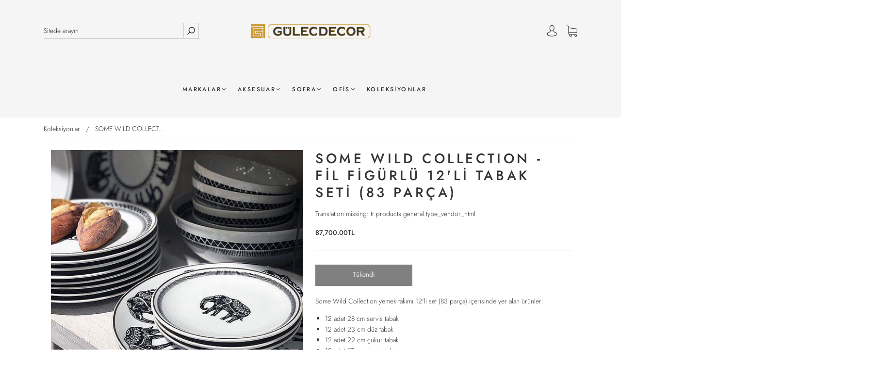

--- FILE ---
content_type: text/javascript
request_url: https://www.gulecdecor.com/cdn/shop/t/2/assets/theme.js?v=95750530484252616371593949854
body_size: 102697
content:
(function(e2,t){typeof exports=="object"&&typeof module=="object"?module.exports=t():typeof define=="function"&&define.amd?define([],t):typeof exports=="object"?exports.AOS=t():e2.AOS=t()})(this,function(){return function(e2){function t(o){if(n[o])return n[o].exports;var i=n[o]={exports:{},id:o,loaded:!1};return e2[o].call(i.exports,i,i.exports,t),i.loaded=!0,i.exports}var n={};return t.m=e2,t.c=n,t.p="dist/",t(0)}([function(e2,t,n){"use strict";function o(e3){return e3&&e3.__esModule?e3:{default:e3}}var i=Object.assign||function(e3){for(var t2=1;t2<arguments.length;t2++){var n2=arguments[t2];for(var o2 in n2)Object.prototype.hasOwnProperty.call(n2,o2)&&(e3[o2]=n2[o2])}return e3},r=n(1),a=(o(r),n(6)),u=o(a),c=n(7),s=o(c),f=n(8),d=o(f),l=n(9),p=o(l),m=n(10),b=o(m),v=n(11),y=o(v),g=n(14),h=o(g),w=[],k=!1,x={offset:120,delay:0,easing:"ease",duration:400,disable:!1,once:!1,startEvent:"DOMContentLoaded",throttleDelay:99,debounceDelay:50,disableMutationObserver:!1},j=function(){var e3=arguments.length>0&&arguments[0]!==void 0&&arguments[0];if(e3&&(k=!0),k)return w=(0,y.default)(w,x),(0,b.default)(w,x.once),w},O=function(){w=(0,h.default)(),j()},M=function(){w.forEach(function(e3,t2){e3.node.removeAttribute("data-aos"),e3.node.removeAttribute("data-aos-easing"),e3.node.removeAttribute("data-aos-duration"),e3.node.removeAttribute("data-aos-delay")})},S=function(e3){return e3===!0||e3==="mobile"&&p.default.mobile()||e3==="phone"&&p.default.phone()||e3==="tablet"&&p.default.tablet()||typeof e3=="function"&&e3()===!0},_2=function(e3){x=i(x,e3),w=(0,h.default)();var t2=document.all&&!window.atob;return S(x.disable)||t2?M():(x.disableMutationObserver||d.default.isSupported()||(console.info('\n      aos: MutationObserver is not supported on this browser,\n      code mutations observing has been disabled.\n      You may have to call "refreshHard()" by yourself.\n    '),x.disableMutationObserver=!0),document.querySelector("body").setAttribute("data-aos-easing",x.easing),document.querySelector("body").setAttribute("data-aos-duration",x.duration),document.querySelector("body").setAttribute("data-aos-delay",x.delay),x.startEvent==="DOMContentLoaded"&&["complete","interactive"].indexOf(document.readyState)>-1?j(!0):x.startEvent==="load"?window.addEventListener(x.startEvent,function(){j(!0)}):document.addEventListener(x.startEvent,function(){j(!0)}),window.addEventListener("resize",(0,s.default)(j,x.debounceDelay,!0)),window.addEventListener("orientationchange",(0,s.default)(j,x.debounceDelay,!0)),window.addEventListener("scroll",(0,u.default)(function(){(0,b.default)(w,x.once)},x.throttleDelay)),x.disableMutationObserver||d.default.ready("[data-aos]",O),w)};e2.exports={init:_2,refresh:j,refreshHard:O}},function(e2,t){},,,,,function(e2,t){(function(t2){"use strict";function n(e3,t3,n2){function o2(t4){var n3=b2,o3=v2;return b2=v2=void 0,k2=t4,g2=e3.apply(o3,n3)}function r2(e4){return k2=e4,h2=setTimeout(f2,t3),M?o2(e4):g2}function a2(e4){var n3=e4-w2,o3=e4-k2,i2=t3-n3;return S?j(i2,y2-o3):i2}function c2(e4){var n3=e4-w2,o3=e4-k2;return w2===void 0||n3>=t3||n3<0||S&&o3>=y2}function f2(){var e4=O();return c2(e4)?d2(e4):void(h2=setTimeout(f2,a2(e4)))}function d2(e4){return h2=void 0,_2&&b2?o2(e4):(b2=v2=void 0,g2)}function l2(){h2!==void 0&&clearTimeout(h2),k2=0,b2=w2=v2=h2=void 0}function p2(){return h2===void 0?g2:d2(O())}function m2(){var e4=O(),n3=c2(e4);if(b2=arguments,v2=this,w2=e4,n3){if(h2===void 0)return r2(w2);if(S)return h2=setTimeout(f2,t3),o2(w2)}return h2===void 0&&(h2=setTimeout(f2,t3)),g2}var b2,v2,y2,g2,h2,w2,k2=0,M=!1,S=!1,_2=!0;if(typeof e3!="function")throw new TypeError(s);return t3=u(t3)||0,i(n2)&&(M=!!n2.leading,S="maxWait"in n2,y2=S?x(u(n2.maxWait)||0,t3):y2,_2="trailing"in n2?!!n2.trailing:_2),m2.cancel=l2,m2.flush=p2,m2}function o(e3,t3,o2){var r2=!0,a2=!0;if(typeof e3!="function")throw new TypeError(s);return i(o2)&&(r2="leading"in o2?!!o2.leading:r2,a2="trailing"in o2?!!o2.trailing:a2),n(e3,t3,{leading:r2,maxWait:t3,trailing:a2})}function i(e3){var t3=typeof e3=="undefined"?"undefined":c(e3);return!!e3&&(t3=="object"||t3=="function")}function r(e3){return!!e3&&(typeof e3=="undefined"?"undefined":c(e3))=="object"}function a(e3){return(typeof e3=="undefined"?"undefined":c(e3))=="symbol"||r(e3)&&k.call(e3)==d}function u(e3){if(typeof e3=="number")return e3;if(a(e3))return f;if(i(e3)){var t3=typeof e3.valueOf=="function"?e3.valueOf():e3;e3=i(t3)?t3+"":t3}if(typeof e3!="string")return e3===0?e3:+e3;e3=e3.replace(l,"");var n2=m.test(e3);return n2||b.test(e3)?v(e3.slice(2),n2?2:8):p.test(e3)?f:+e3}var c=typeof Symbol=="function"&&typeof Symbol.iterator=="symbol"?function(e3){return typeof e3}:function(e3){return e3&&typeof Symbol=="function"&&e3.constructor===Symbol&&e3!==Symbol.prototype?"symbol":typeof e3},s="Expected a function",f=NaN,d="[object Symbol]",l=/^\s+|\s+$/g,p=/^[-+]0x[0-9a-f]+$/i,m=/^0b[01]+$/i,b=/^0o[0-7]+$/i,v=parseInt,y=(typeof t2=="undefined"?"undefined":c(t2))=="object"&&t2&&t2.Object===Object&&t2,g=(typeof self=="undefined"?"undefined":c(self))=="object"&&self&&self.Object===Object&&self,h=y||g||Function("return this")(),w=Object.prototype,k=w.toString,x=Math.max,j=Math.min,O=function(){return h.Date.now()};e2.exports=o}).call(t,function(){return this}())},function(e2,t){(function(t2){"use strict";function n(e3,t3,n2){function i2(t4){var n3=b2,o2=v2;return b2=v2=void 0,O=t4,g2=e3.apply(o2,n3)}function r2(e4){return O=e4,h2=setTimeout(f2,t3),M?i2(e4):g2}function u2(e4){var n3=e4-w2,o2=e4-O,i3=t3-n3;return S?x(i3,y2-o2):i3}function s2(e4){var n3=e4-w2,o2=e4-O;return w2===void 0||n3>=t3||n3<0||S&&o2>=y2}function f2(){var e4=j();return s2(e4)?d2(e4):void(h2=setTimeout(f2,u2(e4)))}function d2(e4){return h2=void 0,_2&&b2?i2(e4):(b2=v2=void 0,g2)}function l2(){h2!==void 0&&clearTimeout(h2),O=0,b2=w2=v2=h2=void 0}function p2(){return h2===void 0?g2:d2(j())}function m2(){var e4=j(),n3=s2(e4);if(b2=arguments,v2=this,w2=e4,n3){if(h2===void 0)return r2(w2);if(S)return h2=setTimeout(f2,t3),i2(w2)}return h2===void 0&&(h2=setTimeout(f2,t3)),g2}var b2,v2,y2,g2,h2,w2,O=0,M=!1,S=!1,_2=!0;if(typeof e3!="function")throw new TypeError(c);return t3=a(t3)||0,o(n2)&&(M=!!n2.leading,S="maxWait"in n2,y2=S?k(a(n2.maxWait)||0,t3):y2,_2="trailing"in n2?!!n2.trailing:_2),m2.cancel=l2,m2.flush=p2,m2}function o(e3){var t3=typeof e3=="undefined"?"undefined":u(e3);return!!e3&&(t3=="object"||t3=="function")}function i(e3){return!!e3&&(typeof e3=="undefined"?"undefined":u(e3))=="object"}function r(e3){return(typeof e3=="undefined"?"undefined":u(e3))=="symbol"||i(e3)&&w.call(e3)==f}function a(e3){if(typeof e3=="number")return e3;if(r(e3))return s;if(o(e3)){var t3=typeof e3.valueOf=="function"?e3.valueOf():e3;e3=o(t3)?t3+"":t3}if(typeof e3!="string")return e3===0?e3:+e3;e3=e3.replace(d,"");var n2=p.test(e3);return n2||m.test(e3)?b(e3.slice(2),n2?2:8):l.test(e3)?s:+e3}var u=typeof Symbol=="function"&&typeof Symbol.iterator=="symbol"?function(e3){return typeof e3}:function(e3){return e3&&typeof Symbol=="function"&&e3.constructor===Symbol&&e3!==Symbol.prototype?"symbol":typeof e3},c="Expected a function",s=NaN,f="[object Symbol]",d=/^\s+|\s+$/g,l=/^[-+]0x[0-9a-f]+$/i,p=/^0b[01]+$/i,m=/^0o[0-7]+$/i,b=parseInt,v=(typeof t2=="undefined"?"undefined":u(t2))=="object"&&t2&&t2.Object===Object&&t2,y=(typeof self=="undefined"?"undefined":u(self))=="object"&&self&&self.Object===Object&&self,g=v||y||Function("return this")(),h=Object.prototype,w=h.toString,k=Math.max,x=Math.min,j=function(){return g.Date.now()};e2.exports=n}).call(t,function(){return this}())},function(e2,t){"use strict";function n(e3){var t2=void 0,o2=void 0,i2=void 0;for(t2=0;t2<e3.length;t2+=1)if(o2=e3[t2],o2.dataset&&o2.dataset.aos||(i2=o2.children&&n(o2.children)))return!0;return!1}function o(){return window.MutationObserver||window.WebKitMutationObserver||window.MozMutationObserver}function i(){return!!o()}function r(e3,t2){var n2=window.document,i2=o(),r2=new i2(a);u=t2,r2.observe(n2.documentElement,{childList:!0,subtree:!0,removedNodes:!0})}function a(e3){e3&&e3.forEach(function(e4){var t2=Array.prototype.slice.call(e4.addedNodes),o2=Array.prototype.slice.call(e4.removedNodes),i2=t2.concat(o2);if(n(i2))return u()})}Object.defineProperty(t,"__esModule",{value:!0});var u=function(){};t.default={isSupported:i,ready:r}},function(e2,t){"use strict";function n(e3,t2){if(!(e3 instanceof t2))throw new TypeError("Cannot call a class as a function")}function o(){return navigator.userAgent||navigator.vendor||window.opera||""}Object.defineProperty(t,"__esModule",{value:!0});var i=function(){function e3(e4,t2){for(var n2=0;n2<t2.length;n2++){var o2=t2[n2];o2.enumerable=o2.enumerable||!1,o2.configurable=!0,"value"in o2&&(o2.writable=!0),Object.defineProperty(e4,o2.key,o2)}}return function(t2,n2,o2){return n2&&e3(t2.prototype,n2),o2&&e3(t2,o2),t2}}(),r=/(android|bb\d+|meego).+mobile|avantgo|bada\/|blackberry|blazer|compal|elaine|fennec|hiptop|iemobile|ip(hone|od)|iris|kindle|lge |maemo|midp|mmp|mobile.+firefox|netfront|opera m(ob|in)i|palm( os)?|phone|p(ixi|re)\/|plucker|pocket|psp|series(4|6)0|symbian|treo|up\.(browser|link)|vodafone|wap|windows ce|xda|xiino/i,a=/1207|6310|6590|3gso|4thp|50[1-6]i|770s|802s|a wa|abac|ac(er|oo|s\-)|ai(ko|rn)|al(av|ca|co)|amoi|an(ex|ny|yw)|aptu|ar(ch|go)|as(te|us)|attw|au(di|\-m|r |s )|avan|be(ck|ll|nq)|bi(lb|rd)|bl(ac|az)|br(e|v)w|bumb|bw\-(n|u)|c55\/|capi|ccwa|cdm\-|cell|chtm|cldc|cmd\-|co(mp|nd)|craw|da(it|ll|ng)|dbte|dc\-s|devi|dica|dmob|do(c|p)o|ds(12|\-d)|el(49|ai)|em(l2|ul)|er(ic|k0)|esl8|ez([4-7]0|os|wa|ze)|fetc|fly(\-|_)|g1 u|g560|gene|gf\-5|g\-mo|go(\.w|od)|gr(ad|un)|haie|hcit|hd\-(m|p|t)|hei\-|hi(pt|ta)|hp( i|ip)|hs\-c|ht(c(\-| |_|a|g|p|s|t)|tp)|hu(aw|tc)|i\-(20|go|ma)|i230|iac( |\-|\/)|ibro|idea|ig01|ikom|im1k|inno|ipaq|iris|ja(t|v)a|jbro|jemu|jigs|kddi|keji|kgt( |\/)|klon|kpt |kwc\-|kyo(c|k)|le(no|xi)|lg( g|\/(k|l|u)|50|54|\-[a-w])|libw|lynx|m1\-w|m3ga|m50\/|ma(te|ui|xo)|mc(01|21|ca)|m\-cr|me(rc|ri)|mi(o8|oa|ts)|mmef|mo(01|02|bi|de|do|t(\-| |o|v)|zz)|mt(50|p1|v )|mwbp|mywa|n10[0-2]|n20[2-3]|n30(0|2)|n50(0|2|5)|n7(0(0|1)|10)|ne((c|m)\-|on|tf|wf|wg|wt)|nok(6|i)|nzph|o2im|op(ti|wv)|oran|owg1|p800|pan(a|d|t)|pdxg|pg(13|\-([1-8]|c))|phil|pire|pl(ay|uc)|pn\-2|po(ck|rt|se)|prox|psio|pt\-g|qa\-a|qc(07|12|21|32|60|\-[2-7]|i\-)|qtek|r380|r600|raks|rim9|ro(ve|zo)|s55\/|sa(ge|ma|mm|ms|ny|va)|sc(01|h\-|oo|p\-)|sdk\/|se(c(\-|0|1)|47|mc|nd|ri)|sgh\-|shar|sie(\-|m)|sk\-0|sl(45|id)|sm(al|ar|b3|it|t5)|so(ft|ny)|sp(01|h\-|v\-|v )|sy(01|mb)|t2(18|50)|t6(00|10|18)|ta(gt|lk)|tcl\-|tdg\-|tel(i|m)|tim\-|t\-mo|to(pl|sh)|ts(70|m\-|m3|m5)|tx\-9|up(\.b|g1|si)|utst|v400|v750|veri|vi(rg|te)|vk(40|5[0-3]|\-v)|vm40|voda|vulc|vx(52|53|60|61|70|80|81|83|85|98)|w3c(\-| )|webc|whit|wi(g |nc|nw)|wmlb|wonu|x700|yas\-|your|zeto|zte\-/i,u=/(android|bb\d+|meego).+mobile|avantgo|bada\/|blackberry|blazer|compal|elaine|fennec|hiptop|iemobile|ip(hone|od)|iris|kindle|lge |maemo|midp|mmp|mobile.+firefox|netfront|opera m(ob|in)i|palm( os)?|phone|p(ixi|re)\/|plucker|pocket|psp|series(4|6)0|symbian|treo|up\.(browser|link)|vodafone|wap|windows ce|xda|xiino|android|ipad|playbook|silk/i,c=/1207|6310|6590|3gso|4thp|50[1-6]i|770s|802s|a wa|abac|ac(er|oo|s\-)|ai(ko|rn)|al(av|ca|co)|amoi|an(ex|ny|yw)|aptu|ar(ch|go)|as(te|us)|attw|au(di|\-m|r |s )|avan|be(ck|ll|nq)|bi(lb|rd)|bl(ac|az)|br(e|v)w|bumb|bw\-(n|u)|c55\/|capi|ccwa|cdm\-|cell|chtm|cldc|cmd\-|co(mp|nd)|craw|da(it|ll|ng)|dbte|dc\-s|devi|dica|dmob|do(c|p)o|ds(12|\-d)|el(49|ai)|em(l2|ul)|er(ic|k0)|esl8|ez([4-7]0|os|wa|ze)|fetc|fly(\-|_)|g1 u|g560|gene|gf\-5|g\-mo|go(\.w|od)|gr(ad|un)|haie|hcit|hd\-(m|p|t)|hei\-|hi(pt|ta)|hp( i|ip)|hs\-c|ht(c(\-| |_|a|g|p|s|t)|tp)|hu(aw|tc)|i\-(20|go|ma)|i230|iac( |\-|\/)|ibro|idea|ig01|ikom|im1k|inno|ipaq|iris|ja(t|v)a|jbro|jemu|jigs|kddi|keji|kgt( |\/)|klon|kpt |kwc\-|kyo(c|k)|le(no|xi)|lg( g|\/(k|l|u)|50|54|\-[a-w])|libw|lynx|m1\-w|m3ga|m50\/|ma(te|ui|xo)|mc(01|21|ca)|m\-cr|me(rc|ri)|mi(o8|oa|ts)|mmef|mo(01|02|bi|de|do|t(\-| |o|v)|zz)|mt(50|p1|v )|mwbp|mywa|n10[0-2]|n20[2-3]|n30(0|2)|n50(0|2|5)|n7(0(0|1)|10)|ne((c|m)\-|on|tf|wf|wg|wt)|nok(6|i)|nzph|o2im|op(ti|wv)|oran|owg1|p800|pan(a|d|t)|pdxg|pg(13|\-([1-8]|c))|phil|pire|pl(ay|uc)|pn\-2|po(ck|rt|se)|prox|psio|pt\-g|qa\-a|qc(07|12|21|32|60|\-[2-7]|i\-)|qtek|r380|r600|raks|rim9|ro(ve|zo)|s55\/|sa(ge|ma|mm|ms|ny|va)|sc(01|h\-|oo|p\-)|sdk\/|se(c(\-|0|1)|47|mc|nd|ri)|sgh\-|shar|sie(\-|m)|sk\-0|sl(45|id)|sm(al|ar|b3|it|t5)|so(ft|ny)|sp(01|h\-|v\-|v )|sy(01|mb)|t2(18|50)|t6(00|10|18)|ta(gt|lk)|tcl\-|tdg\-|tel(i|m)|tim\-|t\-mo|to(pl|sh)|ts(70|m\-|m3|m5)|tx\-9|up(\.b|g1|si)|utst|v400|v750|veri|vi(rg|te)|vk(40|5[0-3]|\-v)|vm40|voda|vulc|vx(52|53|60|61|70|80|81|83|85|98)|w3c(\-| )|webc|whit|wi(g |nc|nw)|wmlb|wonu|x700|yas\-|your|zeto|zte\-/i,s=function(){function e3(){n(this,e3)}return i(e3,[{key:"phone",value:function(){var e4=o();return!(!r.test(e4)&&!a.test(e4.substr(0,4)))}},{key:"mobile",value:function(){var e4=o();return!(!u.test(e4)&&!c.test(e4.substr(0,4)))}},{key:"tablet",value:function(){return this.mobile()&&!this.phone()}}]),e3}();t.default=new s},function(e2,t){"use strict";Object.defineProperty(t,"__esModule",{value:!0});var n=function(e3,t2,n2){var o2=e3.node.getAttribute("data-aos-once");t2>e3.position?e3.node.classList.add("aos-animate"):typeof o2!="undefined"&&(o2==="false"||!n2&&o2!=="true")&&e3.node.classList.remove("aos-animate")},o=function(e3,t2){var o2=window.pageYOffset,i=window.innerHeight;e3.forEach(function(e4,r){n(e4,i+o2,t2)})};t.default=o},function(e2,t,n){"use strict";function o(e3){return e3&&e3.__esModule?e3:{default:e3}}Object.defineProperty(t,"__esModule",{value:!0});var i=n(12),r=o(i),a=function(e3,t2){return e3.forEach(function(e4,n2){e4.node.classList.add("aos-init"),e4.position=(0,r.default)(e4.node,t2.offset)}),e3};t.default=a},function(e2,t,n){"use strict";function o(e3){return e3&&e3.__esModule?e3:{default:e3}}Object.defineProperty(t,"__esModule",{value:!0});var i=n(13),r=o(i),a=function(e3,t2){var n2=0,o2=0,i2=window.innerHeight,a2={offset:e3.getAttribute("data-aos-offset"),anchor:e3.getAttribute("data-aos-anchor"),anchorPlacement:e3.getAttribute("data-aos-anchor-placement")};switch(a2.offset&&!isNaN(a2.offset)&&(o2=parseInt(a2.offset)),a2.anchor&&document.querySelectorAll(a2.anchor)&&(e3=document.querySelectorAll(a2.anchor)[0]),n2=(0,r.default)(e3).top,a2.anchorPlacement){case"top-bottom":break;case"center-bottom":n2+=e3.offsetHeight/2;break;case"bottom-bottom":n2+=e3.offsetHeight;break;case"top-center":n2+=i2/2;break;case"bottom-center":n2+=i2/2+e3.offsetHeight;break;case"center-center":n2+=i2/2+e3.offsetHeight/2;break;case"top-top":n2+=i2;break;case"bottom-top":n2+=e3.offsetHeight+i2;break;case"center-top":n2+=e3.offsetHeight/2+i2}return a2.anchorPlacement||a2.offset||isNaN(t2)||(o2=t2),n2+o2};t.default=a},function(e2,t){"use strict";Object.defineProperty(t,"__esModule",{value:!0});var n=function(e3){for(var t2=0,n2=0;e3&&!isNaN(e3.offsetLeft)&&!isNaN(e3.offsetTop);)t2+=e3.offsetLeft-(e3.tagName!="BODY"?e3.scrollLeft:0),n2+=e3.offsetTop-(e3.tagName!="BODY"?e3.scrollTop:0),e3=e3.offsetParent;return{top:n2,left:t2}};t.default=n},function(e2,t){"use strict";Object.defineProperty(t,"__esModule",{value:!0});var n=function(e3){return e3=e3||document.querySelectorAll("[data-aos]"),Array.prototype.map.call(e3,function(e4){return{node:e4}})};t.default=n}])});/*!
* FitVids 1.1
*
* Copyright 2013, Chris Coyier - http://css-tricks.com + Dave Rupert - http://daverupert.com
* Credit to Thierry Koblentz - http://www.alistapart.com/articles/creating-intrinsic-ratios-for-video/
* Released under the WTFPL license - http://sam.zoy.org/wtfpl/
*
*/(function(a){a.fn.fitVids=function(b){var e2={customSelector:null,ignore:null};if(!document.getElementById("fit-vids-style")){var d=document.head||document.getElementsByTagName("head")[0],c=".fluid-width-video-wrapper{width:100%;position:relative;padding:0;}.fluid-width-video-wrapper iframe,.fluid-width-video-wrapper object,.fluid-width-video-wrapper embed {position:absolute;top:0;left:0;width:100%;height:100%;}",f=document.createElement("div");f.innerHTML='<p>x</p><style id="fit-vids-style">'+c+"</style>",d.appendChild(f.childNodes[1])}return b&&a.extend(e2,b),this.each(function(){var g=['iframe[src*="player.vimeo.com"]','iframe[src*="youtube.com"]','iframe[src*="youtube-nocookie.com"]','iframe[src*="kickstarter.com"][src*="video.html"]',"object","embed"];e2.customSelector&&g.push(e2.customSelector);var h=".fitvidsignore";e2.ignore&&(h=h+", "+e2.ignore);var i=a(this).find(g.join(","));i=i.not("object object"),i=i.not(h),i.each(function(){var n=a(this);if(!(n.parents(h).length>0)&&!(this.tagName.toLowerCase()==="embed"&&n.parent("object").length||n.parent(".fluid-width-video-wrapper").length)){!n.css("height")&&!n.css("width")&&(isNaN(n.attr("height"))||isNaN(n.attr("width")))&&(n.attr("height",9),n.attr("width",16));var j=this.tagName.toLowerCase()==="object"||n.attr("height")&&!isNaN(parseInt(n.attr("height"),10))?parseInt(n.attr("height"),10):n.height(),k=isNaN(parseInt(n.attr("width"),10))?n.width():parseInt(n.attr("width"),10),l=j/k;if(!n.attr("id")){var m="fitvid"+Math.floor(Math.random()*999999);n.attr("id",m)}n.wrap('<div class="fluid-width-video-wrapper"></div>').parent(".fluid-width-video-wrapper").css("padding-top",l*100+"%"),n.removeAttr("height").removeAttr("width")}})})}})(window.jQuery||window.Zepto);/*!
 * imagesLoaded PACKAGED v3.1.8
 * JavaScript is all like "You images are done yet or what?"
 * MIT License
 */(function(){function e2(){}function t(e3,t2){for(var n2=e3.length;n2--;)if(e3[n2].listener===t2)return n2;return-1}function n(e3){return function(){return this[e3].apply(this,arguments)}}var i=e2.prototype,r=this,o=r.EventEmitter;i.getListeners=function(e3){var t2,n2,i2=this._getEvents();if(typeof e3=="object"){t2={};for(n2 in i2)i2.hasOwnProperty(n2)&&e3.test(n2)&&(t2[n2]=i2[n2])}else t2=i2[e3]||(i2[e3]=[]);return t2},i.flattenListeners=function(e3){var t2,n2=[];for(t2=0;e3.length>t2;t2+=1)n2.push(e3[t2].listener);return n2},i.getListenersAsObject=function(e3){var t2,n2=this.getListeners(e3);return n2 instanceof Array&&(t2={},t2[e3]=n2),t2||n2},i.addListener=function(e3,n2){var i2,r2=this.getListenersAsObject(e3),o2=typeof n2=="object";for(i2 in r2)r2.hasOwnProperty(i2)&&t(r2[i2],n2)===-1&&r2[i2].push(o2?n2:{listener:n2,once:!1});return this},i.on=n("addListener"),i.addOnceListener=function(e3,t2){return this.addListener(e3,{listener:t2,once:!0})},i.once=n("addOnceListener"),i.defineEvent=function(e3){return this.getListeners(e3),this},i.defineEvents=function(e3){for(var t2=0;e3.length>t2;t2+=1)this.defineEvent(e3[t2]);return this},i.removeListener=function(e3,n2){var i2,r2,o2=this.getListenersAsObject(e3);for(r2 in o2)o2.hasOwnProperty(r2)&&(i2=t(o2[r2],n2),i2!==-1&&o2[r2].splice(i2,1));return this},i.off=n("removeListener"),i.addListeners=function(e3,t2){return this.manipulateListeners(!1,e3,t2)},i.removeListeners=function(e3,t2){return this.manipulateListeners(!0,e3,t2)},i.manipulateListeners=function(e3,t2,n2){var i2,r2,o2=e3?this.removeListener:this.addListener,s=e3?this.removeListeners:this.addListeners;if(typeof t2!="object"||t2 instanceof RegExp)for(i2=n2.length;i2--;)o2.call(this,t2,n2[i2]);else for(i2 in t2)t2.hasOwnProperty(i2)&&(r2=t2[i2])&&(typeof r2=="function"?o2.call(this,i2,r2):s.call(this,i2,r2));return this},i.removeEvent=function(e3){var t2,n2=typeof e3,i2=this._getEvents();if(n2==="string")delete i2[e3];else if(n2==="object")for(t2 in i2)i2.hasOwnProperty(t2)&&e3.test(t2)&&delete i2[t2];else delete this._events;return this},i.removeAllListeners=n("removeEvent"),i.emitEvent=function(e3,t2){var n2,i2,r2,o2,s=this.getListenersAsObject(e3);for(r2 in s)if(s.hasOwnProperty(r2))for(i2=s[r2].length;i2--;)n2=s[r2][i2],n2.once===!0&&this.removeListener(e3,n2.listener),o2=n2.listener.apply(this,t2||[]),o2===this._getOnceReturnValue()&&this.removeListener(e3,n2.listener);return this},i.trigger=n("emitEvent"),i.emit=function(e3){var t2=Array.prototype.slice.call(arguments,1);return this.emitEvent(e3,t2)},i.setOnceReturnValue=function(e3){return this._onceReturnValue=e3,this},i._getOnceReturnValue=function(){return this.hasOwnProperty("_onceReturnValue")?this._onceReturnValue:!0},i._getEvents=function(){return this._events||(this._events={})},e2.noConflict=function(){return r.EventEmitter=o,e2},typeof define=="function"&&define.amd?define("eventEmitter/EventEmitter",[],function(){return e2}):typeof module=="object"&&module.exports?module.exports=e2:this.EventEmitter=e2}).call(this),function(e2){function t(t2){var n2=e2.event;return n2.target=n2.target||n2.srcElement||t2,n2}var n=document.documentElement,i=function(){};n.addEventListener?i=function(e3,t2,n2){e3.addEventListener(t2,n2,!1)}:n.attachEvent&&(i=function(e3,n2,i2){e3[n2+i2]=i2.handleEvent?function(){var n3=t(e3);i2.handleEvent.call(i2,n3)}:function(){var n3=t(e3);i2.call(e3,n3)},e3.attachEvent("on"+n2,e3[n2+i2])});var r=function(){};n.removeEventListener?r=function(e3,t2,n2){e3.removeEventListener(t2,n2,!1)}:n.detachEvent&&(r=function(e3,t2,n2){e3.detachEvent("on"+t2,e3[t2+n2]);try{delete e3[t2+n2]}catch(i2){e3[t2+n2]=void 0}});var o={bind:i,unbind:r};typeof define=="function"&&define.amd?define("eventie/eventie",o):e2.eventie=o}(this),function(e2,t){typeof define=="function"&&define.amd?define(["eventEmitter/EventEmitter","eventie/eventie"],function(n,i){return t(e2,n,i)}):typeof exports=="object"?module.exports=t(e2,require("wolfy87-eventemitter"),require("eventie")):e2.imagesLoaded=t(e2,e2.EventEmitter,e2.eventie)}(window,function(e2,t,n){function i(e3,t2){for(var n2 in t2)e3[n2]=t2[n2];return e3}function r(e3){return d.call(e3)==="[object Array]"}function o(e3){var t2=[];if(r(e3))t2=e3;else if(typeof e3.length=="number")for(var n2=0,i2=e3.length;i2>n2;n2++)t2.push(e3[n2]);else t2.push(e3);return t2}function s(e3,t2,n2){if(!(this instanceof s))return new s(e3,t2);typeof e3=="string"&&(e3=document.querySelectorAll(e3)),this.elements=o(e3),this.options=i({},this.options),typeof t2=="function"?n2=t2:i(this.options,t2),n2&&this.on("always",n2),this.getImages(),a&&(this.jqDeferred=new a.Deferred);var r2=this;setTimeout(function(){r2.check()})}function f(e3){this.img=e3}function c(e3){this.src=e3,v[e3]=this}var a=e2.jQuery,u=e2.console,h=u!==void 0,d=Object.prototype.toString;s.prototype=new t,s.prototype.options={},s.prototype.getImages=function(){this.images=[];for(var e3=0,t2=this.elements.length;t2>e3;e3++){var n2=this.elements[e3];n2.nodeName==="IMG"&&this.addImage(n2);var i2=n2.nodeType;if(i2&&(i2===1||i2===9||i2===11))for(var r2=n2.querySelectorAll("img"),o2=0,s2=r2.length;s2>o2;o2++){var f2=r2[o2];this.addImage(f2)}}},s.prototype.addImage=function(e3){var t2=new f(e3);this.images.push(t2)},s.prototype.check=function(){function e3(e4,r3){return t2.options.debug&&h&&u.log("confirm",e4,r3),t2.progress(e4),n2++,n2===i2&&t2.complete(),!0}var t2=this,n2=0,i2=this.images.length;if(this.hasAnyBroken=!1,!i2)return this.complete(),void 0;for(var r2=0;i2>r2;r2++){var o2=this.images[r2];o2.on("confirm",e3),o2.check()}},s.prototype.progress=function(e3){this.hasAnyBroken=this.hasAnyBroken||!e3.isLoaded;var t2=this;setTimeout(function(){t2.emit("progress",t2,e3),t2.jqDeferred&&t2.jqDeferred.notify&&t2.jqDeferred.notify(t2,e3)})},s.prototype.complete=function(){var e3=this.hasAnyBroken?"fail":"done";this.isComplete=!0;var t2=this;setTimeout(function(){if(t2.emit(e3,t2),t2.emit("always",t2),t2.jqDeferred){var n2=t2.hasAnyBroken?"reject":"resolve";t2.jqDeferred[n2](t2)}})},a&&(a.fn.imagesLoaded=function(e3,t2){var n2=new s(this,e3,t2);return n2.jqDeferred.promise(a(this))}),f.prototype=new t,f.prototype.check=function(){var e3=v[this.img.src]||new c(this.img.src);if(e3.isConfirmed)return this.confirm(e3.isLoaded,"cached was confirmed"),void 0;if(this.img.complete&&this.img.naturalWidth!==void 0)return this.confirm(this.img.naturalWidth!==0,"naturalWidth"),void 0;var t2=this;e3.on("confirm",function(e4,n2){return t2.confirm(e4.isLoaded,n2),!0}),e3.check()},f.prototype.confirm=function(e3,t2){this.isLoaded=e3,this.emit("confirm",this,t2)};var v={};return c.prototype=new t,c.prototype.check=function(){if(!this.isChecked){var e3=new Image;n.bind(e3,"load",this),n.bind(e3,"error",this),e3.src=this.src,this.isChecked=!0}},c.prototype.handleEvent=function(e3){var t2="on"+e3.type;this[t2]&&this[t2](e3)},c.prototype.onload=function(e3){this.confirm(!0,"onload"),this.unbindProxyEvents(e3)},c.prototype.onerror=function(e3){this.confirm(!1,"onerror"),this.unbindProxyEvents(e3)},c.prototype.confirm=function(e3,t2){this.isConfirmed=!0,this.isLoaded=e3,this.emit("confirm",this,t2)},c.prototype.unbindProxyEvents=function(e3){n.unbind(e3.target,"load",this),n.unbind(e3.target,"error",this)},s}),typeof Countries=="object"&&(Countries.updateProvinceLabel=function(d,a){if(typeof d=="string"&&Countries[d]&&Countries[d].provinces){if(typeof a!="object"&&(a=document.getElementById("address_province_label"),a===null))return;a.innerHTML=Countries[d].label;var c=$(a).parent(),b=c.find("select");c.find(".custom-style-select-box-inner").html(Countries[d].provinces[0])}}),typeof Shopify.Cart=="undefined"&&(Shopify.Cart={}),Shopify.Cart.ShippingCalculator=function(){var _config={submitButton:"Calculate shipping",submitButtonDisabled:"Calculating...",templateId:"shipping-calculator-response-template",wrapperId:"wrapper-response",customerIsLoggedIn:!1,moneyFormat:"$ {{amount}}"},_render=function(response){var template=jQuery("#"+_config.templateId),wrapper=jQuery("#"+_config.wrapperId);if(template.length&&wrapper.length&&(template.tmpl(response).appendTo(wrapper),typeof Currency!="undefined"&&typeof Currency.convertAll=="function")){var newCurrency="";jQuery("[name=currencies]").size()?newCurrency=jQuery("[name=currencies]").val():jQuery("#currencies span.selected").size()&&(newCurrency=jQuery("#currencies span.selected").attr("data-currency")),newCurrency!==""&&Currency.convertAll(shopCurrency,newCurrency,"#wrapper-response span.money, #estimated-shipping em span.money")}},_enableButtons=function(){},_disableButtons=function(){},_getCartShippingRatesForDestination=function(shipping_address){var params={type:"GET",url:"/cart/shipping_rates.json",data:jQuery.param({shipping_address:shipping_address}),dataType:"json",success:function(response){rates=response.shipping_rates,_onCartShippingRatesUpdate(rates,shipping_address)},error:function(XMLHttpRequest2,textStatus2){_onError(XMLHttpRequest2,textStatus2)}};jQuery.ajax(params)},_fullMessagesFromErrors=function(errors){var fullMessages=[];return jQuery.each(errors,function(attribute,messages){jQuery.each(messages,function(index,message){fullMessages.push(attribute+" "+message)})}),fullMessages},_onError=function(XMLHttpRequest,textStatus){jQuery("#estimated-shipping").hide(),jQuery("#estimated-shipping em").empty(),_enableButtons();var feedback="",data=eval("("+XMLHttpRequest.responseText+")");data.message?feedback=data.message+"("+data.status+"): "+data.description:feedback="Error : "+_fullMessagesFromErrors(data).join("; "),feedback==="Error : country is not supported."&&(feedback="We do not ship to this destination."),_render({rates:[],errorFeedback:feedback,success:!1}),jQuery("#"+_config.wrapperId).show()},_onCartShippingRatesUpdate=function(rates2,shipping_address){_enableButtons();var readable_address="";shipping_address.zip&&(readable_address+=shipping_address.zip+", "),shipping_address.province&&(readable_address+=shipping_address.province+", "),readable_address+=shipping_address.country,rates2.length&&(rates2[0].price=="0.00"?jQuery("#estimated-shipping em").html("FREE"):jQuery("#estimated-shipping em").html(_formatRate(rates2[0].price))),_render({rates:rates2,address:readable_address,success:!0}),jQuery("#"+_config.wrapperId+", #estimated-shipping").fadeIn()},_formatRate=function(cents){typeof cents=="string"&&(cents=cents.replace(".",""));var value="",patt=/\{\{\s*(\w+)\s*\}\}/,formatString=_config.moneyFormat;function addCommas(moneyString){return moneyString.replace(/(\d+)(\d{3}[\.,]?)/,"$1,$2")}function floatToString(numeric,decimals){var amount=numeric.toFixed(decimals).toString();return amount.match(/^\.\d+/)?"0"+amount:amount}switch(formatString.match(patt)[1]){case"amount":value=addCommas(floatToString(cents/100,2));break;case"amount_no_decimals":value=addCommas(floatToString(cents/100,0));break;case"amount_with_comma_separator":value=floatToString(cents/100,2).replace(/\./,",");break;case"amount_no_decimals_with_comma_separator":value=addCommas(floatToString(cents/100,0)).replace(/\./,",");break}return formatString.replace(patt,value)};return _init=function(){new Shopify.CountryProvinceSelector("address_country","address_province",{hideElement:"address_province_container"});var countriesSelect=jQuery("#address_country"),addressProvinceLabelEl=jQuery("#address_province_label").get(0);typeof Countries!="undefined"&&(Countries.updateProvinceLabel(countriesSelect.val(),addressProvinceLabelEl),countriesSelect.change(function(){Countries.updateProvinceLabel(countriesSelect.val(),addressProvinceLabelEl)})),jQuery(".get-rates").click(function(){_disableButtons(),jQuery("#"+_config.wrapperId).empty().hide();var shippingAddress={};shippingAddress.zip=jQuery("#address_zip").val()||"",shippingAddress.country=jQuery("#address_country").val()||"",shippingAddress.province=jQuery("#address_province").val()||"",_getCartShippingRatesForDestination(shippingAddress)})},{show:function(params){params=params||{},jQuery.extend(_config,params),jQuery(function(){_init()})},getConfig:function(){return _config},formatRate:function(cents){return _formatRate(cents)}}}();/*!
 * Revealer 2.0.0
 *
 * Copyright 2015, Pixel Union - http://pixelunion.net
 * Released under the MIT license
 */(function($2){var raf=window.requestAnimationFrame||window.mozRequestAnimationFrame||window.webkitRequestAnimationFrame||function(fn){window.setTimeout(fn,16.666666666666668)},methods={isVisible:function(el){return!!el.data("revealer-visible")},show:function(el,force){if(methods.isVisible(el)){el.removeClass("animating animating-in"),el.off("revealer-animating revealer-show");return}if(el.data("revealer-visible",!0),el.off("trend"),force){el.addClass("visible"),el.trigger("revealer-show");return}raf(function(){el.addClass("animating animating-in"),el.trigger("revealer-animating"),raf(function(){el.addClass("visible"),el.one("trend",function(){el.removeClass("animating animating-in"),el.trigger("revealer-show")})})})},hide:function(el,force){if(!methods.isVisible(el)){el.removeClass("animating animating-out visible"),el.off("revealer-animating revealer-hide");return}if(el.data("revealer-visible",!1),el.off("trend"),force){el.removeClass("visible"),el.trigger("revealer-hide");return}raf(function(){el.addClass("animating animating-out"),el.trigger("revealer-animating"),raf(function(){el.removeClass("visible"),el.one("trend",function(){el.removeClass("animating animating-in animating-out"),el.trigger("revealer-hide")})})})},toggle:function(el,force){methods.isVisible(el)?methods.hide(el,force):methods.show(el,force)}};$2.fn.revealer=function(method,force){var action=methods[method||"toggle"];return action?method==="isVisible"?action(this):this.each(function(){action($2(this),force)}):this}})(jQuery);/*!
 * Trend 0.2.0
 *
 * Fail-safe TransitionEnd event for jQuery.
 *
 * Adds a new "trend" event that can be used in browsers that don't
 * support "transitionend".
 *
 * NOTE: Only supports being bound with "jQuery.one".
 *
 * Copyright 2014, Pixel Union - http://pixelunion.net
 * Released under the MIT license
 */(function($2){var transitionEndEvents="webkitTransitionEnd otransitionend oTransitionEnd msTransitionEnd transitionend",transitionDurationProperties=["transition-duration","-moz-transition-duration","-webkit-transition-duration","-ms-transition-duration","-o-transition-duration","-khtml-transition-duration"],transitionDelayProperties=["transition-delay","-moz-transition-delay","-webkit-transition-delay","-ms-transition-delay","-o-transition-delay","-khtml-transition-delay"],parseTime=function(s){s=s.replace(/\s/,"");var v=window.parseFloat(s);return s.match(/[^m]s$/i)?v*1e3:v},parseProperties=function(el,properties){for(var duration=0,i=0;i<properties.length;i++){var value=el.css(properties[i]);if(value){if(value.indexOf(",")!==-1){var values=value.split(","),durations=function(){for(var results=[],i2=0;i2<values.length;i2++){var duration2=parseTime(values[i2]);results.push(duration2)}return results}();duration=Math.max.apply(Math,durations)}else duration=parseTime(value);break}}return duration};$2.event.special.trend={add:function(handleObj){var el=$2(this),fired=!1;el.data("trend",!0);var time=parseProperties(el,transitionDurationProperties)+parseProperties(el,transitionDelayProperties)+20,cb=function(e2){fired||e2&&e2.srcElement!==el[0]||(el.data("trend",!1),fired=!0,handleObj.handler&&handleObj.handler())};el.one(transitionEndEvents,cb),el.data("trend-timeout",window.setTimeout(cb,time))},remove:function(handleObj){var el=$2(this);el.off(transitionEndEvents),window.clearTimeout(el.data("trend-timeout"))}}})(jQuery),jQuery.fn.allLazyLoaded=function(fn){if(this.length){var loadingClass="."+lazySizes.cfg.loadingClass,toLoadClass="."+lazySizes.cfg.lazyClass,isComplete=function(){return!("complete"in this)||this.complete};this.each(function(){var container=this,testLoad=function(){!$(toLoadClass,container).length&&!$(loadingClass,container).not(isComplete).length&&(container.removeEventListener("load",rAFedTestLoad,!0),fn&&fn.call(container,container),$(container).trigger("containerlazyloaded"))},rAFedTestLoad=function(){requestAnimationFrame(testLoad)};container.addEventListener("load",rAFedTestLoad,!0),rAFedTestLoad()})}return this};/*! lazysizes (bgset) - v4.0.1 */(function(window2,factory){var globalInstall=function(){factory(window2.lazySizes),window2.removeEventListener("lazyunveilread",globalInstall,!0)};factory=factory.bind(null,window2,window2.document),typeof module=="object"&&module.exports?factory(require("lazysizes")):window2.lazySizes?globalInstall():window2.addEventListener("lazyunveilread",globalInstall,!0)})(window,function(window2,document2,lazySizes2){"use strict";if(window2.addEventListener){var regWhite=/\s+/g,regSplitSet=/\s*\|\s+|\s+\|\s*/g,regSource=/^(.+?)(?:\s+\[\s*(.+?)\s*\])(?:\s+\[\s*(.+?)\s*\])?$/,regType=/^\s*\(*\s*type\s*:\s*(.+?)\s*\)*\s*$/,regBgUrlEscape=/\(|\)|'/,allowedBackgroundSize={contain:1,cover:1},proxyWidth=function(elem){var width=lazySizes2.gW(elem,elem.parentNode);return(!elem._lazysizesWidth||width>elem._lazysizesWidth)&&(elem._lazysizesWidth=width),elem._lazysizesWidth},getBgSize=function(elem){var bgSize;return bgSize=(getComputedStyle(elem)||{getPropertyValue:function(){}}).getPropertyValue("background-size"),!allowedBackgroundSize[bgSize]&&allowedBackgroundSize[elem.style.backgroundSize]&&(bgSize=elem.style.backgroundSize),bgSize},setTypeOrMedia=function(source,match){if(match){var typeMatch=match.match(regType);typeMatch&&typeMatch[1]?source.setAttribute("type",typeMatch[1]):source.setAttribute("media",lazySizesConfig.customMedia[match]||match)}},createPicture=function(sets,elem,img){var picture=document2.createElement("picture"),sizes=elem.getAttribute(lazySizesConfig.sizesAttr),ratio=elem.getAttribute("data-ratio"),optimumx=elem.getAttribute("data-optimumx");elem._lazybgset&&elem._lazybgset.parentNode==elem&&elem.removeChild(elem._lazybgset),Object.defineProperty(img,"_lazybgset",{value:elem,writable:!0}),Object.defineProperty(elem,"_lazybgset",{value:picture,writable:!0}),sets=sets.replace(regWhite," ").split(regSplitSet),picture.style.display="none",img.className=lazySizesConfig.lazyClass,sets.length==1&&!sizes&&(sizes="auto"),sets.forEach(function(set){var match,source=document2.createElement("source");sizes&&sizes!="auto"&&source.setAttribute("sizes",sizes),(match=set.match(regSource))?(source.setAttribute(lazySizesConfig.srcsetAttr,match[1]),setTypeOrMedia(source,match[2]),setTypeOrMedia(source,match[3])):source.setAttribute(lazySizesConfig.srcsetAttr,set),picture.appendChild(source)}),sizes&&(img.setAttribute(lazySizesConfig.sizesAttr,sizes),elem.removeAttribute(lazySizesConfig.sizesAttr),elem.removeAttribute("sizes")),optimumx&&img.setAttribute("data-optimumx",optimumx),ratio&&img.setAttribute("data-ratio",ratio),picture.appendChild(img),elem.appendChild(picture)},proxyLoad=function(e2){if(e2.target._lazybgset){var image=e2.target,elem=image._lazybgset,bg=image.currentSrc||image.src;bg?elem.style.backgroundImage="url("+(regBgUrlEscape.test(bg)?JSON.stringify(bg):bg)+")":window2.navigator.userAgent.indexOf("Edge")>-1&&(elem.style.backgroundImage="url("+elem.dataset.backup+")"),image._lazybgsetLoading&&(lazySizes2.fire(elem,"_lazyloaded",{},!1,!0),delete image._lazybgsetLoading)}};addEventListener("lazybeforeunveil",function(e2){var set,image,elem;e2.defaultPrevented||!(set=e2.target.getAttribute("data-bgset"))||(elem=e2.target,image=document2.createElement("img"),image.alt="",image._lazybgsetLoading=!0,e2.detail.firesLoad=!0,createPicture(set,elem,image),setTimeout(function(){lazySizes2.loader.unveil(image),lazySizes2.rAF(function(){lazySizes2.fire(image,"_lazyloaded",{},!0,!0),image.complete&&proxyLoad({target:image})})}))}),document2.addEventListener("load",proxyLoad,!0),window2.addEventListener("lazybeforesizes",function(e2){if(e2.detail.instance==lazySizes2&&e2.target._lazybgset&&e2.detail.dataAttr){var elem=e2.target._lazybgset,bgSize=getBgSize(elem);allowedBackgroundSize[bgSize]&&(e2.target._lazysizesParentFit=bgSize,lazySizes2.rAF(function(){e2.target.setAttribute("data-parent-fit",bgSize),e2.target._lazysizesParentFit&&delete e2.target._lazysizesParentFit}))}},!0),document2.documentElement.addEventListener("lazybeforesizes",function(e2){e2.defaultPrevented||!e2.target._lazybgset||e2.detail.instance!=lazySizes2||(e2.detail.width=proxyWidth(e2.target._lazybgset))})}});/*! lazysizes - v4.0.1 */(function(a,b){var c=b(a,a.document);a.lazySizes=c,typeof module=="object"&&module.exports&&(module.exports=c)})(window,function(a,b){"use strict";if(b.getElementsByClassName){var c,d,e2=b.documentElement,f=a.Date,g=a.HTMLPictureElement,h="addEventListener",i="getAttribute",j=a[h],k=a.setTimeout,l=a.requestAnimationFrame||k,m=a.requestIdleCallback,n=/^picture$/i,o=["load","error","lazyincluded","_lazyloaded"],p={},q=Array.prototype.forEach,r=function(a2,b2){return p[b2]||(p[b2]=new RegExp("(\\s|^)"+b2+"(\\s|$)")),p[b2].test(a2[i]("class")||"")&&p[b2]},s=function(a2,b2){r(a2,b2)||a2.setAttribute("class",(a2[i]("class")||"").trim()+" "+b2)},t=function(a2,b2){var c2;(c2=r(a2,b2))&&a2.setAttribute("class",(a2[i]("class")||"").replace(c2," "))},u=function(a2,b2,c2){var d2=c2?h:"removeEventListener";c2&&u(a2,b2),o.forEach(function(c3){a2[d2](c3,b2)})},v=function(a2,d2,e3,f2,g2){var h2=b.createEvent("CustomEvent");return e3||(e3={}),e3.instance=c,h2.initCustomEvent(d2,!f2,!g2,e3),a2.dispatchEvent(h2),h2},w=function(b2,c2){var e3;!g&&(e3=a.picturefill||d.pf)?e3({reevaluate:!0,elements:[b2]}):c2&&c2.src&&(b2.src=c2.src)},x=function(a2,b2){return(getComputedStyle(a2,null)||{})[b2]},y=function(a2,b2,c2){for(c2=c2||a2.offsetWidth;c2<d.minSize&&b2&&!a2._lazysizesWidth;)c2=b2.offsetWidth,b2=b2.parentNode;return c2},z=function(){var a2,c2,d2=[],e3=[],f2=d2,g2=function(){var b2=f2;for(f2=d2.length?e3:d2,a2=!0,c2=!1;b2.length;)b2.shift()();a2=!1},h2=function(d3,e4){a2&&!e4?d3.apply(this,arguments):(f2.push(d3),c2||(c2=!0,(b.hidden?k:l)(g2)))};return h2._lsFlush=g2,h2}(),A=function(a2,b2){return b2?function(){z(a2)}:function(){var b3=this,c2=arguments;z(function(){a2.apply(b3,c2)})}},B=function(a2){var b2,c2=0,e3=125,g2=d.ricTimeout,h2=function(){b2=!1,c2=f.now(),a2()},i2=m&&d.ricTimeout?function(){m(h2,{timeout:g2}),g2!==d.ricTimeout&&(g2=d.ricTimeout)}:A(function(){k(h2)},!0);return function(a3){var d2;(a3=a3===!0)&&(g2=33),b2||(b2=!0,d2=e3-(f.now()-c2),0>d2&&(d2=0),a3||9>d2&&m?i2():k(i2,d2))}},C=function(a2){var b2,c2,d2=99,e3=function(){b2=null,a2()},g2=function(){var a3=f.now()-c2;d2>a3?k(g2,d2-a3):(m||e3)(e3)};return function(){c2=f.now(),b2||(b2=k(g2,d2))}};(function(){var b2,c2={lazyClass:"lazyload",loadedClass:"lazyloaded",loadingClass:"lazyloading",preloadClass:"lazypreload",errorClass:"lazyerror",autosizesClass:"lazyautosizes",srcAttr:"data-src",srcsetAttr:"data-srcset",sizesAttr:"data-sizes",minSize:40,customMedia:{},init:!0,expFactor:1.5,hFac:.8,loadMode:2,loadHidden:!0,ricTimeout:300};d=a.lazySizesConfig||a.lazysizesConfig||{};for(b2 in c2)b2 in d||(d[b2]=c2[b2]);a.lazySizesConfig=d,k(function(){d.init&&F()})})();var D=function(){var g2,l2,m2,o2,p2,y2,D2,F2,G,H,I,J,K,L,M=/^img$/i,N=/^iframe$/i,O="onscroll"in a&&!/glebot/.test(navigator.userAgent),P=0,Q=0,R=0,S=-1,T=function(a2){R--,a2&&a2.target&&u(a2.target,T),(!a2||0>R||!a2.target)&&(R=0)},U=function(a2,c2){var d2,f2=a2,g3=x(b.body,"visibility")=="hidden"||x(a2,"visibility")!="hidden";for(F2-=c2,I+=c2,G-=c2,H+=c2;g3&&(f2=f2.offsetParent)&&f2!=b.body&&f2!=e2;)g3=(x(f2,"opacity")||1)>0,g3&&x(f2,"overflow")!="visible"&&(d2=f2.getBoundingClientRect(),g3=H>d2.left&&G<d2.right&&I>d2.top-1&&F2<d2.bottom+1);return g3},V=function(){var a2,f2,h2,j2,k2,m3,n2,p3,q2,r2=c.elements;if((o2=d.loadMode)&&8>R&&(a2=r2.length)){for(f2=0,S++,K==null&&("expand"in d||(d.expand=e2.clientHeight>500&&e2.clientWidth>500?500:370),J=d.expand,K=J*d.expFactor),K>Q&&1>R&&S>2&&o2>2&&!b.hidden?(Q=K,S=0):Q=o2>1&&S>1&&6>R?J:P;a2>f2;f2++)if(r2[f2]&&!r2[f2]._lazyRace)if(O)if((p3=r2[f2][i]("data-expand"))&&(m3=1*p3)||(m3=Q),q2!==m3&&(y2=innerWidth+m3*L,D2=innerHeight+m3,n2=-1*m3,q2=m3),h2=r2[f2].getBoundingClientRect(),(I=h2.bottom)>=n2&&(F2=h2.top)<=D2&&(H=h2.right)>=n2*L&&(G=h2.left)<=y2&&(I||H||G||F2)&&(d.loadHidden||x(r2[f2],"visibility")!="hidden")&&(l2&&3>R&&!p3&&(3>o2||4>S)||U(r2[f2],m3))){if(ba(r2[f2]),k2=!0,R>9)break}else!k2&&l2&&!j2&&4>R&&4>S&&o2>2&&(g2[0]||d.preloadAfterLoad)&&(g2[0]||!p3&&(I||H||G||F2||r2[f2][i](d.sizesAttr)!="auto"))&&(j2=g2[0]||r2[f2]);else ba(r2[f2]);j2&&!k2&&ba(j2)}},W=B(V),X=function(a2){s(a2.target,d.loadedClass),t(a2.target,d.loadingClass),u(a2.target,Z),v(a2.target,"lazyloaded")},Y=A(X),Z=function(a2){Y({target:a2.target})},$2=function(a2,b2){try{a2.contentWindow.location.replace(b2)}catch(c2){a2.src=b2}},_2=function(a2){var b2,c2=a2[i](d.srcsetAttr);(b2=d.customMedia[a2[i]("data-media")||a2[i]("media")])&&a2.setAttribute("media",b2),c2&&a2.setAttribute("srcset",c2)},aa=A(function(a2,b2,c2,e3,f2){var g3,h2,j2,l3,o3,p3;(o3=v(a2,"lazybeforeunveil",b2)).defaultPrevented||(e3&&(c2?s(a2,d.autosizesClass):a2.setAttribute("sizes",e3)),h2=a2[i](d.srcsetAttr),g3=a2[i](d.srcAttr),f2&&(j2=a2.parentNode,l3=j2&&n.test(j2.nodeName||"")),p3=b2.firesLoad||"src"in a2&&(h2||g3||l3),o3={target:a2},p3&&(u(a2,T,!0),clearTimeout(m2),m2=k(T,2500),s(a2,d.loadingClass),u(a2,Z,!0)),l3&&q.call(j2.getElementsByTagName("source"),_2),h2?a2.setAttribute("srcset",h2):g3&&!l3&&(N.test(a2.nodeName)?$2(a2,g3):a2.src=g3),f2&&(h2||l3)&&w(a2,{src:g3})),a2._lazyRace&&delete a2._lazyRace,t(a2,d.lazyClass),z(function(){(!p3||a2.complete&&a2.naturalWidth>1)&&(p3?T(o3):R--,X(o3))},!0)}),ba=function(a2){var b2,c2=M.test(a2.nodeName),e3=c2&&(a2[i](d.sizesAttr)||a2[i]("sizes")),f2=e3=="auto";(!f2&&l2||!c2||!a2[i]("src")&&!a2.srcset||a2.complete||r(a2,d.errorClass)||!r(a2,d.lazyClass))&&(b2=v(a2,"lazyunveilread").detail,f2&&E.updateElem(a2,!0,a2.offsetWidth),a2._lazyRace=!0,R++,aa(a2,b2,f2,e3,c2))},ca=function(){if(!l2){if(f.now()-p2<999)return void k(ca,999);var a2=C(function(){d.loadMode=3,W()});l2=!0,d.loadMode=3,W(),j("scroll",function(){d.loadMode==3&&(d.loadMode=2),a2()},!0)}};return{_:function(){p2=f.now(),c.elements=b.getElementsByClassName(d.lazyClass),g2=b.getElementsByClassName(d.lazyClass+" "+d.preloadClass),L=d.hFac,j("scroll",W,!0),j("resize",W,!0),a.MutationObserver?new MutationObserver(W).observe(e2,{childList:!0,subtree:!0,attributes:!0}):(e2[h]("DOMNodeInserted",W,!0),e2[h]("DOMAttrModified",W,!0),setInterval(W,999)),j("hashchange",W,!0),["focus","mouseover","click","load","transitionend","animationend","webkitAnimationEnd"].forEach(function(a2){b[h](a2,W,!0)}),/d$|^c/.test(b.readyState)?ca():(j("load",ca),b[h]("DOMContentLoaded",W),k(ca,2e4)),c.elements.length?(V(),z._lsFlush()):W()},checkElems:W,unveil:ba}}(),E=function(){var a2,c2=A(function(a3,b2,c3,d2){var e4,f3,g3;if(a3._lazysizesWidth=d2,d2+="px",a3.setAttribute("sizes",d2),n.test(b2.nodeName||""))for(e4=b2.getElementsByTagName("source"),f3=0,g3=e4.length;g3>f3;f3++)e4[f3].setAttribute("sizes",d2);c3.detail.dataAttr||w(a3,c3.detail)}),e3=function(a3,b2,d2){var e4,f3=a3.parentNode;f3&&(d2=y(a3,f3,d2),e4=v(a3,"lazybeforesizes",{width:d2,dataAttr:!!b2}),e4.defaultPrevented||(d2=e4.detail.width,d2&&d2!==a3._lazysizesWidth&&c2(a3,f3,e4,d2)))},f2=function(){var b2,c3=a2.length;if(c3)for(b2=0;c3>b2;b2++)e3(a2[b2])},g2=C(f2);return{_:function(){a2=b.getElementsByClassName(d.autosizesClass),j("resize",g2)},checkElems:g2,updateElem:e3}}(),F=function(){F.i||(F.i=!0,E._(),D._())};return c={cfg:d,autoSizer:E,loader:D,init:F,uP:w,aC:s,rC:t,hC:r,fire:v,gW:y,rAF:z}}});/*! lazysizes (parent-fit) - v4.0.1 */(function(a,b){var c=function(){b(a.lazySizes),a.removeEventListener("lazyunveilread",c,!0)};b=b.bind(null,a,a.document),typeof module=="object"&&module.exports?b(require("lazysizes")):a.lazySizes?c():a.addEventListener("lazyunveilread",c,!0)})(window,function(a,b,c){"use strict";if(a.addEventListener){var d=/\s+(\d+)(w|h)\s+(\d+)(w|h)/,e2=/parent-fit["']*\s*:\s*["']*(contain|cover|width)/,f=/parent-container["']*\s*:\s*["']*(.+?)(?=(\s|$|,|'|"|;))/,g=/^picture$/i,h=function(a2){return getComputedStyle(a2,null)||{}},i={getParent:function(b2,c2){var d2=b2,e3=b2.parentNode;return c2&&c2!="prev"||!e3||!g.test(e3.nodeName||"")||(e3=e3.parentNode),c2!="self"&&(d2=c2=="prev"?b2.previousElementSibling:c2&&(e3.closest||a.jQuery)&&(e3.closest?e3.closest(c2):jQuery(e3).closest(c2)[0])||e3),d2},getFit:function(a2){var b2,c2,d2=h(a2),g2=d2.content||d2.fontFamily,j={fit:a2._lazysizesParentFit||a2.getAttribute("data-parent-fit")};return!j.fit&&g2&&(b2=g2.match(e2))&&(j.fit=b2[1]),j.fit?(c2=a2._lazysizesParentContainer||a2.getAttribute("data-parent-container"),!c2&&g2&&(b2=g2.match(f))&&(c2=b2[1]),j.parent=i.getParent(a2,c2)):j.fit=d2.objectFit,j},getImageRatio:function(b2){var c2,e3,f2,h2,i2=b2.parentNode,j=i2&&g.test(i2.nodeName||"")?i2.querySelectorAll("source, img"):[b2];for(c2=0;c2<j.length;c2++)if(b2=j[c2],e3=b2.getAttribute(lazySizesConfig.srcsetAttr)||b2.getAttribute("srcset")||b2.getAttribute("data-pfsrcset")||b2.getAttribute("data-risrcset")||"",f2=b2._lsMedia||b2.getAttribute("media"),f2=lazySizesConfig.customMedia[b2.getAttribute("data-media")||f2]||f2,e3&&(!f2||(a.matchMedia&&matchMedia(f2)||{}).matches)){h2=parseFloat(b2.getAttribute("data-aspectratio")),!h2&&e3.match(d)&&(h2=RegExp.$2=="w"?RegExp.$1/RegExp.$3:RegExp.$3/RegExp.$1);break}return h2},calculateSize:function(a2,b2){var c2,d2,e3,f2,g2=this.getFit(a2),h2=g2.fit,i2=g2.parent;return h2=="width"||(h2=="contain"||h2=="cover")&&(e3=this.getImageRatio(a2))?(i2?b2=i2.clientWidth:i2=a2,f2=b2,h2=="width"?f2=b2:(d2=i2.clientHeight,d2>40&&(c2=b2/d2)&&(h2=="cover"&&e3>c2||h2=="contain"&&c2>e3)&&(f2=b2*(e3/c2))),f2):b2}};c.parentFit=i,b.addEventListener("lazybeforesizes",function(a2){if(!a2.defaultPrevented&&a2.detail.instance==c){var b2=a2.target;a2.detail.width=i.calculateSize(b2,a2.detail.width)}})}});/*! lazysizes (rias) - v4.0.1 */(function(a,b){var c=function(){b(a.lazySizes),a.removeEventListener("lazyunveilread",c,!0)};b=b.bind(null,a,a.document),typeof module=="object"&&module.exports?b(require("lazysizes")):a.lazySizes?c():a.addEventListener("lazyunveilread",c,!0)})(window,function(a,b,c){"use strict";function d(b2,c2){var d2,e3,f2,g2,h2=a.getComputedStyle(b2);e3=b2.parentNode,g2={isPicture:!(!e3||!m.test(e3.nodeName||""))},f2=function(a2,c3){var d3=b2.getAttribute("data-"+a2);if(!d3){var e4=h2.getPropertyValue("--ls-"+a2);e4&&(d3=e4.trim())}if(d3){if(d3=="true")d3=!0;else if(d3=="false")d3=!1;else if(l.test(d3))d3=parseFloat(d3);else if(typeof j[a2]=="function")d3=j[a2](b2,d3);else if(q.test(d3))try{d3=JSON.parse(d3)}catch(f3){}g2[a2]=d3}else a2 in j&&typeof j[a2]!="function"?g2[a2]=j[a2]:c3&&typeof j[a2]=="function"&&(g2[a2]=j[a2](b2,d3))};for(d2 in j)f2(d2);return c2.replace(p,function(a2,b3){b3 in g2||f2(b3,!0)}),g2}function e2(a2,b2){var c2=[],d2=function(a3,c3){return k[typeof b2[c3]]?b2[c3]:a3};return c2.srcset=[],b2.absUrl&&(s.setAttribute("href",a2),a2=s.href),a2=((b2.prefix||"")+a2+(b2.postfix||"")).replace(p,d2),b2.widths.forEach(function(d3){var e3=b2.widthmap[d3]||d3,f2={u:a2.replace(n,e3).replace(o,b2.ratio?Math.round(d3*b2.ratio):""),w:d3};c2.push(f2),c2.srcset.push(f2.c=f2.u+" "+d3+"w")}),c2}function f(a2,c2,d2){var f2=0,g2=0,h2=d2;if(a2){if(c2.ratio==="container"){for(f2=h2.scrollWidth,g2=h2.scrollHeight;!(f2&&g2||h2===b);)h2=h2.parentNode,f2=h2.scrollWidth,g2=h2.scrollHeight;f2&&g2&&(c2.ratio=g2/f2)}a2=e2(a2,c2),a2.isPicture=c2.isPicture,u&&d2.nodeName.toUpperCase()=="IMG"?d2.removeAttribute(i.srcsetAttr):d2.setAttribute(i.srcsetAttr,a2.srcset.join(", ")),Object.defineProperty(d2,"_lazyrias",{value:a2,writable:!0})}}function g(a2,b2){var e3=d(a2,b2);return j.modifyOptions.call(a2,{target:a2,details:e3,detail:e3}),c.fire(a2,"lazyriasmodifyoptions",e3),e3}function h(a2){return a2.getAttribute(a2.getAttribute("data-srcattr")||j.srcAttr)||a2.getAttribute(i.srcsetAttr)||a2.getAttribute(i.srcAttr)||a2.getAttribute("data-pfsrcset")||""}var i,j,k={string:1,number:1},l=/^\-*\+*\d+\.*\d*$/,m=/^picture$/i,n=/\s*\{\s*width\s*\}\s*/i,o=/\s*\{\s*height\s*\}\s*/i,p=/\s*\{\s*([a-z0-9]+)\s*\}\s*/gi,q=/^\[.*\]|\{.*\}$/,r=/^(?:auto|\d+(px)?)$/,s=b.createElement("a"),t=b.createElement("img"),u="srcset"in t&&!("sizes"in t),v=!!a.HTMLPictureElement&&!u;(function(){var b2,d2=function(){},e3={prefix:"",postfix:"",srcAttr:"data-src",absUrl:!1,modifyOptions:d2,widthmap:{},ratio:!1};i=c&&c.cfg||a.lazySizesConfig,i||(i={},a.lazySizesConfig=i),i.supportsType||(i.supportsType=function(a2){return!a2}),i.rias||(i.rias={}),j=i.rias,"widths"in j||(j.widths=[],function(a2){for(var b3,c2=0;!b3||3e3>b3;)c2+=5,c2>30&&(c2+=1),b3=36*c2,a2.push(b3)}(j.widths));for(b2 in e3)b2 in j||(j[b2]=e3[b2])})(),addEventListener("lazybeforesizes",function(a2){if(a2.detail.instance==c){var b2,d2,e3,k2,l2,m2,o2,p2,q2,s2,t2,u2,x;if(b2=a2.target,a2.detail.dataAttr&&!a2.defaultPrevented&&!j.disabled&&(q2=b2.getAttribute(i.sizesAttr)||b2.getAttribute("sizes"))&&r.test(q2)){if(d2=h(b2),e3=g(b2,d2),t2=n.test(e3.prefix)||n.test(e3.postfix),e3.isPicture&&(k2=b2.parentNode))for(l2=k2.getElementsByTagName("source"),m2=0,o2=l2.length;o2>m2;m2++)(t2||n.test(p2=h(l2[m2])))&&(f(p2,e3,l2[m2]),u2=!0);t2||n.test(d2)?(f(d2,e3,b2),u2=!0):u2&&(x=[],x.srcset=[],x.isPicture=!0,Object.defineProperty(b2,"_lazyrias",{value:x,writable:!0})),u2&&(v?b2.removeAttribute(i.srcAttr):q2!="auto"&&(s2={width:parseInt(q2,10)},w({target:b2,detail:s2})))}}},!0);var w=function(){var d2=function(a2,b2){return a2.w-b2.w},e3=function(a2){var b2,c2,d3=a2.length,e4=a2[d3-1],f3=0;for(f3;d3>f3;f3++)if(e4=a2[f3],e4.d=e4.w/a2.w,e4.d>=a2.d){!e4.cached&&(b2=a2[f3-1])&&b2.d>a2.d-.13*Math.pow(a2.d,2.2)&&(c2=Math.pow(b2.d-.6,1.6),b2.cached&&(b2.d+=.15*c2),b2.d+(e4.d-a2.d)*c2>a2.d&&(e4=b2));break}return e4},f2=function(a2,b2){var d3;return!a2._lazyrias&&c.pWS&&(d3=c.pWS(a2.getAttribute(i.srcsetAttr||""))).length&&(Object.defineProperty(a2,"_lazyrias",{value:d3,writable:!0}),b2&&a2.parentNode&&(d3.isPicture=a2.parentNode.nodeName.toUpperCase()=="PICTURE")),a2._lazyrias},g2=function(b2){var d3=a.devicePixelRatio||1,e4=c.getX&&c.getX(b2);return Math.min(e4||d3,2.4,d3)},h2=function(b2,c2){var h3,i2,j3,k2,l2,m2;if(l2=b2._lazyrias,l2.isPicture&&a.matchMedia){for(i2=0,h3=b2.parentNode.getElementsByTagName("source"),j3=h3.length;j3>i2;i2++)if(f2(h3[i2])&&!h3[i2].getAttribute("type")&&(!(k2=h3[i2].getAttribute("media"))||(matchMedia(k2)||{}).matches)){l2=h3[i2]._lazyrias;break}}return(!l2.w||l2.w<c2)&&(l2.w=c2,l2.d=g2(b2),m2=e3(l2.sort(d2))),m2},j2=function(d3){if(d3.detail.instance==c){var e4,g3=d3.target;return!u&&(a.respimage||a.picturefill||lazySizesConfig.pf)?void b.removeEventListener("lazybeforesizes",j2):void(("_lazyrias"in g3||d3.detail.dataAttr&&f2(g3,!0))&&(e4=h2(g3,d3.detail.width),e4&&e4.u&&g3._lazyrias.cur!=e4.u&&(g3._lazyrias.cur=e4.u,e4.cached=!0,c.rAF(function(){g3.setAttribute(i.srcAttr,e4.u),g3.setAttribute("src",e4.u)}))))}};return v?j2=function(){}:addEventListener("lazybeforesizes",j2),j2}()});var Shopify=Shopify||{};Shopify.optionsMap={},Shopify.escapeString=function(string){return string.replace(/'/g,"\\'")},Shopify.updateOptionsInSelector=function(selectorIndex,context,optionsMap){switch(selectorIndex){case 0:var key="root",selector=jQuery("#product_form_"+context+" [data-product-swatch='0']");break;case 1:var key=jQuery("#product_form_"+context+" [data-product-swatch='0'] input:checked").val(),selector=jQuery("#product_form_"+context+" [data-product-swatch='1']");break;case 2:var key=jQuery("#product_form_"+context+" [data-product-swatch='0'] input:checked").val();key+=" / "+jQuery("#product_form_"+context+" [data-product-swatch='1'] input:checked").val();var selector=jQuery("#product_form_"+context+" [data-product-swatch='2']")}var initialValue=selector.find("input:checked").val(),availableOptions=optionsMap[key],optionsWrapper=selector.find("[data-product-swatch-value]"),options=selector.find("input");if(optionsWrapper.removeClass("active"),options.prop("disabled",!0),availableOptions)for(var i=0;i<availableOptions.length;i++){var option=Shopify.escapeString(availableOptions[i]);selector.find("[data-product-swatch-value='"+option+"']").addClass("available").find("input").prop("disabled",!1)}for(var i=0;i<options.length;i++){var option=options.eq(i),optionWrapper=option.closest("[data-product-swatch-value]");optionWrapper.hasClass("available")?option.is(":checked")&&option.closest("[data-product-swatch-value]").addClass("active"):option.is(":checked")&&(option.prop("checked",!1),availableOptions&&selector.find("[data-product-swatch-value='"+availableOptions[0]+"']").addClass("active").find("input").prop("checked",!0))}optionsWrapper.removeClass("available"),optionWrapper.closest("[data-product-swatch]").find(".form-swatch-item").each(function(){jQuery.inArray($(this).attr("data-product-swatch-value"),availableOptions)!==-1?$(this).removeClass("soldout"):$(this).addClass("soldout")})},Shopify.linkOptionSelectors=function(product,context){Shopify.optionsMap[context]={};for(var i=0;i<product.variants.length;i++){var variant=product.variants[i];if(variant.available){if(Shopify.optionsMap[context].root=Shopify.optionsMap[context].root||[],Shopify.optionsMap[context].root.push(variant.option1),Shopify.optionsMap[context].root=Shopify.uniq(Shopify.optionsMap[context].root),product.options.length>1){var key=variant.option1;Shopify.optionsMap[context][key]=Shopify.optionsMap[context][key]||[],Shopify.optionsMap[context][key].push(variant.option2),Shopify.optionsMap[context][key]=Shopify.uniq(Shopify.optionsMap[context][key])}if(product.options.length===3){var key=variant.option1+" / "+variant.option2;Shopify.optionsMap[context][key]=Shopify.optionsMap[context][key]||[],Shopify.optionsMap[context][key].push(variant.option3),Shopify.optionsMap[context][key]=Shopify.uniq(Shopify.optionsMap[context][key])}}}Shopify.updateOptionsInSelector(0,context,Shopify.optionsMap[context]),product.options.length>1&&Shopify.updateOptionsInSelector(1,context,Shopify.optionsMap[context]),product.options.length===3&&Shopify.updateOptionsInSelector(2,context,Shopify.optionsMap[context]),jQuery("input[name='"+context+"-option-0']").change(function(){return $(this).closest("[data-product-swatch-value]").addClass("active").siblings().removeClass("active"),product.options.length>1&&Shopify.updateOptionsInSelector(1,context,Shopify.optionsMap[context]),product.options.length===3&&Shopify.updateOptionsInSelector(2,context,Shopify.optionsMap[context]),!0}),jQuery("input[name='"+context+"-option-1']").change(function(){return $(this).closest("[data-product-swatch-value]").addClass("active").siblings().removeClass("active"),product.options.length===3&&Shopify.updateOptionsInSelector(2,context,Shopify.optionsMap[context]),!0}),jQuery("input[name='"+context+"-option-2']").change(function(){return $(this).closest("[data-product-swatch-value]").addClass("active").siblings().removeClass("active"),!0})};/**
 * @license
 * lodash (Custom Build) /license | Underscore.js 1.8.3 underscorejs.org/LICENSE
 * Build: `lodash include="debounce,throttle,template"`
 */(function(){function t(t2,r2,n2){switch(n2.length){case 0:return t2.call(r2);case 1:return t2.call(r2,n2[0]);case 2:return t2.call(r2,n2[0],n2[1]);case 3:return t2.call(r2,n2[0],n2[1],n2[2])}return t2.apply(r2,n2)}function r(t2,r2){for(var n2=-1,e3=t2?t2.length:0,o2=Array(e3);++n2<e3;)o2[n2]=r2(t2[n2],n2,t2);return o2}function n(t2){return function(r2){return t2==null?X:t2[r2]}}function e2(t2,r2){for(var n2=-1,e3=Array(t2);++n2<t2;)e3[n2]=r2(n2);return e3}function o(t2){return function(r2){return t2(r2)}}function u(t2,n2){return r(n2,function(r2){return t2[r2]})}function c(t2){return"\\"+It[t2]}function i(t2,r2){return t2==null?X:t2[r2]}function a(t2,r2){return function(n2){return t2(r2(n2))}}function f(){}function l(t2,r2){var n2=pr(t2),o2=!n2&&sr(t2),u2=!n2&&!o2&&br(t2),c2=!n2&&!o2&&!u2&&yr(t2),i2=n2||o2||u2||c2,a2=i2?e2(t2.length,String):[],f2=a2.length;for(var l2 in t2)!r2&&!Jt.call(t2,l2)||i2&&(l2=="length"||u2&&(l2=="offset"||l2=="parent")||c2&&(l2=="buffer"||l2=="byteLength"||l2=="byteOffset")||x(l2,f2))||a2.push(l2);return a2}function s(t2,r2,n2,e3){return t2===X||L(t2,Vt[n2])&&!Jt.call(e3,n2)?r2:t2}function p(t2,r2,n2){var e3=t2[r2];Jt.call(t2,r2)&&L(e3,n2)&&(n2!==X||r2 in t2)||b(t2,r2,n2)}function b(t2,r2,n2){r2=="__proto__"&&tr?tr(t2,r2,{configurable:!0,enumerable:!0,value:n2,writable:!0}):t2[r2]=n2}function y(t2){return D(t2)&&Kt.call(t2)==ut}function g(t2){return!(!P(t2)||$2(t2))&&(B(t2)?Qt:xt).test(I(t2))}function j(t2){return D(t2)&&N(t2.length)&&!!Tt[Kt.call(t2)]}function v(t2){if(!w(t2))return nr(t2);var r2=[];for(var n2 in Object(t2))Jt.call(t2,n2)&&n2!="constructor"&&r2.push(n2);return r2}function _2(t2){if(!P(t2))return E(t2);var r2=w(t2),n2=[];for(var e3 in t2)(e3!="constructor"||!r2&&Jt.call(t2,e3))&&n2.push(e3);return n2}function m(t2,r2){return fr(T(t2,r2,K),t2+"")}function h(t2){if(typeof t2=="string")return t2;if(pr(t2))return r(t2,h)+"";if(M(t2))return ir?ir.call(t2):"";var n2=t2+"";return n2=="0"&&1/t2==-nt?"-0":n2}function d(t2,r2,n2,e3){var o2=!n2;n2||(n2={});for(var u2=-1,c2=r2.length;++u2<c2;){var i2=r2[u2],a2=e3?e3(n2[i2],t2[i2],i2,n2,t2):X;a2===X&&(a2=t2[i2]),o2?b(n2,i2,a2):p(n2,i2,a2)}return n2}function A(t2){return m(function(r2,n2){var e3=-1,o2=n2.length,u2=o2>1?n2[o2-1]:X,c2=o2>2?n2[2]:X;for(u2=t2.length>3&&typeof u2=="function"?(o2--,u2):X,c2&&S(n2[0],n2[1],c2)&&(u2=o2<3?X:u2,o2=1),r2=Object(r2);++e3<o2;){var i2=n2[e3];i2&&t2(r2,i2,e3,u2)}return r2})}function O(t2,r2){var n2=i(t2,r2);return g(n2)?n2:X}function x(t2,r2){return r2=r2==null?et:r2,!!r2&&(typeof t2=="number"||$t.test(t2))&&t2>-1&&t2%1==0&&t2<r2}function S(t2,r2,n2){if(!P(n2))return!1;var e3=typeof r2;return!!(e3=="number"?U(n2)&&x(r2,n2.length):e3=="string"&&r2 in n2)&&L(n2[r2],t2)}function $2(t2){return!!zt&&zt in t2}function w(t2){var r2=t2&&t2.constructor;return t2===(typeof r2=="function"&&r2.prototype||Vt)}function E(t2){var r2=[];if(t2!=null)for(var n2 in Object(t2))r2.push(n2);return r2}function T(r2,n2,e3){return n2=er(n2===X?r2.length-1:n2,0),function(){for(var o2=arguments,u2=-1,c2=er(o2.length-n2,0),i2=Array(c2);++u2<c2;)i2[u2]=o2[n2+u2];u2=-1;for(var a2=Array(n2+1);++u2<n2;)a2[u2]=o2[u2];return a2[n2]=e3(i2),t(r2,this,a2)}}function F(t2){var r2=0,n2=0;return function(){var e3=ur(),o2=rt-(e3-n2);if(n2=e3,o2>0){if(++r2>=tt)return arguments[0]}else r2=0;return t2.apply(X,arguments)}}function I(t2){if(t2!=null){try{return Ht.call(t2)}catch(t3){}try{return t2+""}catch(t3){}}return""}function R(t2,r2,n2){function e3(r3){var n3=p2,e4=b2;return p2=b2=X,_3=r3,g2=t2.apply(e4,n3)}function o2(t3){return _3=t3,j2=setTimeout(i2,r2),m2?e3(t3):g2}function u2(t3){var n3=t3-v2,e4=t3-_3,o3=r2-n3;return h2?or(o3,y2-e4):o3}function c2(t3){var n3=t3-v2,e4=t3-_3;return v2===X||n3>=r2||n3<0||h2&&e4>=y2}function i2(){var t3=lr();return c2(t3)?a2(t3):(j2=setTimeout(i2,u2(t3)),X)}function a2(t3){return j2=X,d2&&p2?e3(t3):(p2=b2=X,g2)}function f2(){j2!==X&&clearTimeout(j2),_3=0,p2=v2=b2=j2=X}function l2(){return j2===X?g2:a2(lr())}function s2(){var t3=lr(),n3=c2(t3);if(p2=arguments,b2=this,v2=t3,n3){if(j2===X)return o2(v2);if(h2)return j2=setTimeout(i2,r2),e3(v2)}return j2===X&&(j2=setTimeout(i2,r2)),g2}var p2,b2,y2,g2,j2,v2,_3=0,m2=!1,h2=!1,d2=!0;if(typeof t2!="function")throw new TypeError(Z);return r2=q(r2)||0,P(n2)&&(m2=!!n2.leading,h2="maxWait"in n2,y2=h2?er(q(n2.maxWait)||0,r2):y2,d2="trailing"in n2?!!n2.trailing:d2),s2.cancel=f2,s2.flush=l2,s2}function k(t2,r2,n2){var e3=!0,o2=!0;if(typeof t2!="function")throw new TypeError(Z);return P(n2)&&(e3="leading"in n2?!!n2.leading:e3,o2="trailing"in n2?!!n2.trailing:o2),R(t2,r2,{leading:e3,maxWait:r2,trailing:o2})}function L(t2,r2){return t2===r2||t2!==t2&&r2!==r2}function U(t2){return t2!=null&&N(t2.length)&&!B(t2)}function W(t2){return!!D(t2)&&(Kt.call(t2)==ct||typeof t2.message=="string"&&typeof t2.name=="string")}function B(t2){var r2=P(t2)?Kt.call(t2):"";return r2==it||r2==at||r2==ft}function N(t2){return typeof t2=="number"&&t2>-1&&t2%1==0&&t2<=et}function P(t2){var r2=typeof t2;return t2!=null&&(r2=="object"||r2=="function")}function D(t2){return t2!=null&&typeof t2=="object"}function M(t2){return typeof t2=="symbol"||D(t2)&&Kt.call(t2)==lt}function q(t2){if(typeof t2=="number")return t2;if(M(t2))return ot;if(P(t2)){var r2=typeof t2.valueOf=="function"?t2.valueOf():t2;t2=P(r2)?r2+"":r2}if(typeof t2!="string")return t2===0?t2:+t2;t2=t2.replace(ht,"");var n2=Ot.test(t2);return n2||St.test(t2)?Rt(t2.slice(2),n2?2:8):At.test(t2)?ot:+t2}function C(t2){return t2==null?"":h(t2)}function V(t2){return U(t2)?l(t2):v(t2)}function G(t2){return U(t2)?l(t2,!0):_2(t2)}function z(t2){return t2=C(t2),t2&&gt.test(t2)?t2.replace(yt,qt):t2}function H(t2,r2,n2){var e3=f.templateSettings;n2&&S(t2,r2,n2)&&(r2=X),t2=C(t2),r2=gr({},r2,e3,s);var o2,i2,a2=gr({},r2.imports,e3.imports,s),l2=V(a2),p2=u(a2,l2),b2=0,y2=r2.interpolate||wt,g2="__p+='",j2="sourceURL"in r2?"//# sourceURL="+r2.sourceURL+"\n":"";t2.replace(RegExp((r2.escape||wt).source+"|"+y2.source+"|"+(y2===_t?dt:wt).source+"|"+(r2.evaluate||wt).source+"|$","g"),function(r3,n3,e4,u2,a3,f2){return e4||(e4=u2),g2+=t2.slice(b2,f2).replace(Et,c),n3&&(o2=!0,g2+="'+__e("+n3+")+'"),a3&&(i2=!0,g2+="';"+a3+";\n__p+='"),e4&&(g2+="'+((__t=("+e4+"))==null?'':__t)+'"),b2=f2+r3.length,r3}),g2+="';";var v2=r2.variable;v2||(g2="with(obj){"+g2+"}"),g2=(i2?g2.replace(st,""):g2).replace(pt,"$1").replace(bt,"$1;"),g2="function("+(v2||"obj")+"){"+(v2?"":"obj||(obj={});")+"var __t,__p=''"+(o2?",__e=_.escape":"")+(i2?",__j=Array.prototype.join;function print(){__p+=__j.call(arguments,'')}":";")+g2+"return __p}";var _3=jr(function(){return Function(l2,j2+"return "+g2).apply(X,p2)});if(_3.source=g2,W(_3))throw _3;return _3}function J(t2){return function(){return t2}}function K(t2){return t2}function Q(){return!1}var X,Y="4.16.4",Z="Expected a function",tt=500,rt=16,nt=1/0,et=9007199254740991,ot=NaN,ut="[object Arguments]",ct="[object Error]",it="[object Function]",at="[object GeneratorFunction]",ft="[object Proxy]",lt="[object Symbol]",st=/\b__p\+='';/g,pt=/\b(__p\+=)''\+/g,bt=/(__e\(.*?\)|\b__t\))\+'';/g,yt=/[&<>"']/g,gt=RegExp(yt.source),jt=/<%-([\s\S]+?)%>/g,vt=/<%([\s\S]+?)%>/g,_t=/<%=([\s\S]+?)%>/g,mt=/[\\^$.*+?()[\]{}|]/g,ht=/^\s+|\s+$/g,dt=/\$\{([^\\}]*(?:\\.[^\\}]*)*)\}/g,At=/^[-+]0x[0-9a-f]+$/i,Ot=/^0b[01]+$/i,xt=/^\[object .+?Constructor\]$/,St=/^0o[0-7]+$/i,$t=/^(?:0|[1-9]\d*)$/,wt=/($^)/,Et=/['\n\r\u2028\u2029\\]/g,Tt={};Tt["[object Float32Array]"]=Tt["[object Float64Array]"]=Tt["[object Int8Array]"]=Tt["[object Int16Array]"]=Tt["[object Int32Array]"]=Tt["[object Uint8Array]"]=Tt["[object Uint8ClampedArray]"]=Tt["[object Uint16Array]"]=Tt["[object Uint32Array]"]=!0,Tt[ut]=Tt["[object Array]"]=Tt["[object ArrayBuffer]"]=Tt["[object Boolean]"]=Tt["[object DataView]"]=Tt["[object Date]"]=Tt[ct]=Tt[it]=Tt["[object Map]"]=Tt["[object Number]"]=Tt["[object Object]"]=Tt["[object RegExp]"]=Tt["[object Set]"]=Tt["[object String]"]=Tt["[object WeakMap]"]=!1;var Ft={"&":"&amp;","<":"&lt;",">":"&gt;",'"':"&quot;","'":"&#39;"},It={"\\":"\\","'":"'","\n":"n","\r":"r","\u2028":"u2028","\u2029":"u2029"},Rt=parseInt,kt=typeof global=="object"&&global&&global.Object===Object&&global,Lt=typeof self=="object"&&self&&self.Object===Object&&self,Ut=kt||Lt||Function("return this")(),Wt=typeof exports=="object"&&exports&&!exports.nodeType&&exports,Bt=Wt&&typeof module=="object"&&module&&!module.nodeType&&module,Nt=Bt&&Bt.exports===Wt,Pt=Nt&&kt.process,Dt=function(){try{return Pt&&Pt.binding("util")}catch(t2){}}(),Mt=Dt&&Dt.isTypedArray,qt=n(Ft),Ct=Function.prototype,Vt=Object.prototype,Gt=Ut["__core-js_shared__"],zt=function(){var t2=/[^.]+$/.exec(Gt&&Gt.keys&&Gt.keys.IE_PROTO||"");return t2?"Symbol(src)_1."+t2:""}(),Ht=Ct.toString,Jt=Vt.hasOwnProperty,Kt=Vt.toString,Qt=RegExp("^"+Ht.call(Jt).replace(mt,"\\$&").replace(/hasOwnProperty|(function).*?(?=\\\()| for .+?(?=\\\])/g,"$1.*?")+"$"),Xt=Nt?Ut.Buffer:X,Yt=Ut.Symbol,Zt=Vt.propertyIsEnumerable,tr=function(){try{var t2=O(Object,"defineProperty");return t2({},"",{}),t2}catch(t3){}}(),rr=Xt?Xt.isBuffer:X,nr=a(Object.keys,Object),er=Math.max,or=Math.min,ur=Date.now,cr=Yt?Yt.prototype:X,ir=cr?cr.toString:X;f.templateSettings={escape:jt,evaluate:vt,interpolate:_t,variable:"",imports:{_:f}};var ar=tr?function(t2,r2){return tr(t2,"toString",{configurable:!0,enumerable:!1,value:J(r2),writable:!0})}:K,fr=F(ar),lr=function(){return Ut.Date.now()},sr=y(function(){return arguments}())?y:function(t2){return D(t2)&&Jt.call(t2,"callee")&&!Zt.call(t2,"callee")},pr=Array.isArray,br=rr||Q,yr=Mt?o(Mt):j,gr=A(function(t2,r2,n2,e3){d(r2,G(r2),t2,e3)}),jr=m(function(r2,n2){try{return t(r2,X,n2)}catch(t2){return W(t2)?t2:Error(t2)}});f.assignInWith=gr,f.constant=J,f.debounce=R,f.keys=V,f.keysIn=G,f.throttle=k,f.extendWith=gr,f.attempt=jr,f.eq=L,f.escape=z,f.identity=K,f.isArguments=sr,f.isArray=pr,f.isArrayLike=U,f.isBuffer=br,f.isError=W,f.isFunction=B,f.isLength=N,f.isObject=P,f.isObjectLike=D,f.isSymbol=M,f.isTypedArray=yr,f.stubFalse=Q,f.now=lr,f.template=H,f.toNumber=q,f.toString=C,f.VERSION=Y,typeof define=="function"&&typeof define.amd=="object"&&define.amd?(Ut._=f,define(function(){return f})):Bt?((Bt.exports=f)._=f,Wt._=f):Ut._=f}).call(this);/*!
 * Masonry PACKAGED v4.1.1
 * Cascading grid layout library
 * http://masonry.desandro.com
 * MIT License
 * by David DeSandro
 */(function(t,e2){typeof define=="function"&&define.amd?define("jquery-bridget/jquery-bridget",["jquery"],function(i){return e2(t,i)}):typeof module=="object"&&module.exports?module.exports=e2(t,require("jquery")):t.jQueryBridget=e2(t,t.jQuery)})(window,function(t,e2){"use strict";function i(i2,r2,a){function h(t2,e3,n2){var o2,r3="$()."+i2+'("'+e3+'")';return t2.each(function(t3,h2){var u2=a.data(h2,i2);if(!u2)return void s(i2+" not initialized. Cannot call methods, i.e. "+r3);var d=u2[e3];if(!d||e3.charAt(0)=="_")return void s(r3+" is not a valid method");var l=d.apply(u2,n2);o2=o2===void 0?l:o2}),o2!==void 0?o2:t2}function u(t2,e3){t2.each(function(t3,n2){var o2=a.data(n2,i2);o2?(o2.option(e3),o2._init()):(o2=new r2(n2,e3),a.data(n2,i2,o2))})}a=a||e2||t.jQuery,a&&(r2.prototype.option||(r2.prototype.option=function(t2){a.isPlainObject(t2)&&(this.options=a.extend(!0,this.options,t2))}),a.fn[i2]=function(t2){if(typeof t2=="string"){var e3=o.call(arguments,1);return h(this,t2,e3)}return u(this,t2),this},n(a))}function n(t2){!t2||t2&&t2.bridget||(t2.bridget=i)}var o=Array.prototype.slice,r=t.console,s=typeof r=="undefined"?function(){}:function(t2){r.error(t2)};return n(e2||t.jQuery),i}),function(t,e2){typeof define=="function"&&define.amd?define("ev-emitter/ev-emitter",e2):typeof module=="object"&&module.exports?module.exports=e2():t.EvEmitter=e2()}(typeof window!="undefined"?window:this,function(){function t(){}var e2=t.prototype;return e2.on=function(t2,e3){if(t2&&e3){var i=this._events=this._events||{},n=i[t2]=i[t2]||[];return n.indexOf(e3)==-1&&n.push(e3),this}},e2.once=function(t2,e3){if(t2&&e3){this.on(t2,e3);var i=this._onceEvents=this._onceEvents||{},n=i[t2]=i[t2]||{};return n[e3]=!0,this}},e2.off=function(t2,e3){var i=this._events&&this._events[t2];if(i&&i.length){var n=i.indexOf(e3);return n!=-1&&i.splice(n,1),this}},e2.emitEvent=function(t2,e3){var i=this._events&&this._events[t2];if(i&&i.length){var n=0,o=i[n];e3=e3||[];for(var r=this._onceEvents&&this._onceEvents[t2];o;){var s=r&&r[o];s&&(this.off(t2,o),delete r[o]),o.apply(this,e3),n+=s?0:1,o=i[n]}return this}},t}),function(t,e2){"use strict";typeof define=="function"&&define.amd?define("get-size/get-size",[],function(){return e2()}):typeof module=="object"&&module.exports?module.exports=e2():t.getSize=e2()}(window,function(){"use strict";function t(t2){var e3=parseFloat(t2),i2=t2.indexOf("%")==-1&&!isNaN(e3);return i2&&e3}function e2(){}function i(){for(var t2={width:0,height:0,innerWidth:0,innerHeight:0,outerWidth:0,outerHeight:0},e3=0;u>e3;e3++){var i2=h[e3];t2[i2]=0}return t2}function n(t2){var e3=getComputedStyle(t2);return e3||a("Style returned "+e3+". Are you running this code in a hidden iframe on Firefox? See http://bit.ly/getsizebug1"),e3}function o(){if(!d){d=!0;var e3=document.createElement("div");e3.style.width="200px",e3.style.padding="1px 2px 3px 4px",e3.style.borderStyle="solid",e3.style.borderWidth="1px 2px 3px 4px",e3.style.boxSizing="border-box";var i2=document.body||document.documentElement;i2.appendChild(e3);var o2=n(e3);r.isBoxSizeOuter=s=t(o2.width)==200,i2.removeChild(e3)}}function r(e3){if(o(),typeof e3=="string"&&(e3=document.querySelector(e3)),e3&&typeof e3=="object"&&e3.nodeType){var r2=n(e3);if(r2.display=="none")return i();var a2={};a2.width=e3.offsetWidth,a2.height=e3.offsetHeight;for(var d2=a2.isBorderBox=r2.boxSizing=="border-box",l=0;u>l;l++){var c=h[l],f=r2[c],m=parseFloat(f);a2[c]=isNaN(m)?0:m}var p=a2.paddingLeft+a2.paddingRight,g=a2.paddingTop+a2.paddingBottom,y=a2.marginLeft+a2.marginRight,v=a2.marginTop+a2.marginBottom,_2=a2.borderLeftWidth+a2.borderRightWidth,E=a2.borderTopWidth+a2.borderBottomWidth,z=d2&&s,b=t(r2.width);b!==!1&&(a2.width=b+(z?0:p+_2));var x=t(r2.height);return x!==!1&&(a2.height=x+(z?0:g+E)),a2.innerWidth=a2.width-(p+_2),a2.innerHeight=a2.height-(g+E),a2.outerWidth=a2.width+y,a2.outerHeight=a2.height+v,a2}}var s,a=typeof console=="undefined"?e2:function(t2){console.error(t2)},h=["paddingLeft","paddingRight","paddingTop","paddingBottom","marginLeft","marginRight","marginTop","marginBottom","borderLeftWidth","borderRightWidth","borderTopWidth","borderBottomWidth"],u=h.length,d=!1;return r}),function(t,e2){"use strict";typeof define=="function"&&define.amd?define("desandro-matches-selector/matches-selector",e2):typeof module=="object"&&module.exports?module.exports=e2():t.matchesSelector=e2()}(window,function(){"use strict";var t=function(){var t2=Element.prototype;if(t2.matches)return"matches";if(t2.matchesSelector)return"matchesSelector";for(var e2=["webkit","moz","ms","o"],i=0;i<e2.length;i++){var n=e2[i],o=n+"MatchesSelector";if(t2[o])return o}}();return function(e2,i){return e2[t](i)}}),function(t,e2){typeof define=="function"&&define.amd?define("fizzy-ui-utils/utils",["desandro-matches-selector/matches-selector"],function(i){return e2(t,i)}):typeof module=="object"&&module.exports?module.exports=e2(t,require("desandro-matches-selector")):t.fizzyUIUtils=e2(t,t.matchesSelector)}(window,function(t,e2){var i={};i.extend=function(t2,e3){for(var i2 in e3)t2[i2]=e3[i2];return t2},i.modulo=function(t2,e3){return(t2%e3+e3)%e3},i.makeArray=function(t2){var e3=[];if(Array.isArray(t2))e3=t2;else if(t2&&typeof t2.length=="number")for(var i2=0;i2<t2.length;i2++)e3.push(t2[i2]);else e3.push(t2);return e3},i.removeFrom=function(t2,e3){var i2=t2.indexOf(e3);i2!=-1&&t2.splice(i2,1)},i.getParent=function(t2,i2){for(;t2!=document.body;)if(t2=t2.parentNode,e2(t2,i2))return t2},i.getQueryElement=function(t2){return typeof t2=="string"?document.querySelector(t2):t2},i.handleEvent=function(t2){var e3="on"+t2.type;this[e3]&&this[e3](t2)},i.filterFindElements=function(t2,n2){t2=i.makeArray(t2);var o=[];return t2.forEach(function(t3){if(t3 instanceof HTMLElement){if(!n2)return void o.push(t3);e2(t3,n2)&&o.push(t3);for(var i2=t3.querySelectorAll(n2),r=0;r<i2.length;r++)o.push(i2[r])}}),o},i.debounceMethod=function(t2,e3,i2){var n2=t2.prototype[e3],o=e3+"Timeout";t2.prototype[e3]=function(){var t3=this[o];t3&&clearTimeout(t3);var e4=arguments,r=this;this[o]=setTimeout(function(){n2.apply(r,e4),delete r[o]},i2||100)}},i.docReady=function(t2){var e3=document.readyState;e3=="complete"||e3=="interactive"?t2():document.addEventListener("DOMContentLoaded",t2)},i.toDashed=function(t2){return t2.replace(/(.)([A-Z])/g,function(t3,e3,i2){return e3+"-"+i2}).toLowerCase()};var n=t.console;return i.htmlInit=function(e3,o){i.docReady(function(){var r=i.toDashed(o),s="data-"+r,a=document.querySelectorAll("["+s+"]"),h=document.querySelectorAll(".js-"+r),u=i.makeArray(a).concat(i.makeArray(h)),d=s+"-options",l=t.jQuery;u.forEach(function(t2){var i2,r2=t2.getAttribute(s)||t2.getAttribute(d);try{i2=r2&&JSON.parse(r2)}catch(a2){return void(n&&n.error("Error parsing "+s+" on "+t2.className+": "+a2))}var h2=new e3(t2,i2);l&&l.data(t2,o,h2)})})},i}),function(t,e2){typeof define=="function"&&define.amd?define("outlayer/item",["ev-emitter/ev-emitter","get-size/get-size"],e2):typeof module=="object"&&module.exports?module.exports=e2(require("ev-emitter"),require("get-size")):(t.Outlayer={},t.Outlayer.Item=e2(t.EvEmitter,t.getSize))}(window,function(t,e2){"use strict";function i(t2){for(var e3 in t2)return!1;return e3=null,!0}function n(t2,e3){t2&&(this.element=t2,this.layout=e3,this.position={x:0,y:0},this._create())}function o(t2){return t2.replace(/([A-Z])/g,function(t3){return"-"+t3.toLowerCase()})}var r=document.documentElement.style,s=typeof r.transition=="string"?"transition":"WebkitTransition",a=typeof r.transform=="string"?"transform":"WebkitTransform",h={WebkitTransition:"webkitTransitionEnd",transition:"transitionend"}[s],u={transform:a,transition:s,transitionDuration:s+"Duration",transitionProperty:s+"Property",transitionDelay:s+"Delay"},d=n.prototype=Object.create(t.prototype);d.constructor=n,d._create=function(){this._transn={ingProperties:{},clean:{},onEnd:{}},this.css({position:"absolute"})},d.handleEvent=function(t2){var e3="on"+t2.type;this[e3]&&this[e3](t2)},d.getSize=function(){this.size=e2(this.element)},d.css=function(t2){var e3=this.element.style;for(var i2 in t2){var n2=u[i2]||i2;e3[n2]=t2[i2]}},d.getPosition=function(){var t2=getComputedStyle(this.element),e3=this.layout._getOption("originLeft"),i2=this.layout._getOption("originTop"),n2=t2[e3?"left":"right"],o2=t2[i2?"top":"bottom"],r2=this.layout.size,s2=n2.indexOf("%")!=-1?parseFloat(n2)/100*r2.width:parseInt(n2,10),a2=o2.indexOf("%")!=-1?parseFloat(o2)/100*r2.height:parseInt(o2,10);s2=isNaN(s2)?0:s2,a2=isNaN(a2)?0:a2,s2-=e3?r2.paddingLeft:r2.paddingRight,a2-=i2?r2.paddingTop:r2.paddingBottom,this.position.x=s2,this.position.y=a2},d.layoutPosition=function(){var t2=this.layout.size,e3={},i2=this.layout._getOption("originLeft"),n2=this.layout._getOption("originTop"),o2=i2?"paddingLeft":"paddingRight",r2=i2?"left":"right",s2=i2?"right":"left",a2=this.position.x+t2[o2];e3[r2]=this.getXValue(a2),e3[s2]="";var h2=n2?"paddingTop":"paddingBottom",u2=n2?"top":"bottom",d2=n2?"bottom":"top",l2=this.position.y+t2[h2];e3[u2]=this.getYValue(l2),e3[d2]="",this.css(e3),this.emitEvent("layout",[this])},d.getXValue=function(t2){var e3=this.layout._getOption("horizontal");return this.layout.options.percentPosition&&!e3?t2/this.layout.size.width*100+"%":t2+"px"},d.getYValue=function(t2){var e3=this.layout._getOption("horizontal");return this.layout.options.percentPosition&&e3?t2/this.layout.size.height*100+"%":t2+"px"},d._transitionTo=function(t2,e3){this.getPosition();var i2=this.position.x,n2=this.position.y,o2=parseInt(t2,10),r2=parseInt(e3,10),s2=o2===this.position.x&&r2===this.position.y;if(this.setPosition(t2,e3),s2&&!this.isTransitioning)return void this.layoutPosition();var a2=t2-i2,h2=e3-n2,u2={};u2.transform=this.getTranslate(a2,h2),this.transition({to:u2,onTransitionEnd:{transform:this.layoutPosition},isCleaning:!0})},d.getTranslate=function(t2,e3){var i2=this.layout._getOption("originLeft"),n2=this.layout._getOption("originTop");return t2=i2?t2:-t2,e3=n2?e3:-e3,"translate3d("+t2+"px, "+e3+"px, 0)"},d.goTo=function(t2,e3){this.setPosition(t2,e3),this.layoutPosition()},d.moveTo=d._transitionTo,d.setPosition=function(t2,e3){this.position.x=parseInt(t2,10),this.position.y=parseInt(e3,10)},d._nonTransition=function(t2){this.css(t2.to),t2.isCleaning&&this._removeStyles(t2.to);for(var e3 in t2.onTransitionEnd)t2.onTransitionEnd[e3].call(this)},d.transition=function(t2){if(!parseFloat(this.layout.options.transitionDuration))return void this._nonTransition(t2);var e3=this._transn;for(var i2 in t2.onTransitionEnd)e3.onEnd[i2]=t2.onTransitionEnd[i2];for(i2 in t2.to)e3.ingProperties[i2]=!0,t2.isCleaning&&(e3.clean[i2]=!0);if(t2.from){this.css(t2.from);var n2=this.element.offsetHeight;n2=null}this.enableTransition(t2.to),this.css(t2.to),this.isTransitioning=!0};var l="opacity,"+o(a);d.enableTransition=function(){if(!this.isTransitioning){var t2=this.layout.options.transitionDuration;t2=typeof t2=="number"?t2+"ms":t2,this.css({transitionProperty:l,transitionDuration:t2,transitionDelay:this.staggerDelay||0}),this.element.addEventListener(h,this,!1)}},d.onwebkitTransitionEnd=function(t2){this.ontransitionend(t2)},d.onotransitionend=function(t2){this.ontransitionend(t2)};var c={"-webkit-transform":"transform"};d.ontransitionend=function(t2){if(t2.target===this.element){var e3=this._transn,n2=c[t2.propertyName]||t2.propertyName;if(delete e3.ingProperties[n2],i(e3.ingProperties)&&this.disableTransition(),n2 in e3.clean&&(this.element.style[t2.propertyName]="",delete e3.clean[n2]),n2 in e3.onEnd){var o2=e3.onEnd[n2];o2.call(this),delete e3.onEnd[n2]}this.emitEvent("transitionEnd",[this])}},d.disableTransition=function(){this.removeTransitionStyles(),this.element.removeEventListener(h,this,!1),this.isTransitioning=!1},d._removeStyles=function(t2){var e3={};for(var i2 in t2)e3[i2]="";this.css(e3)};var f={transitionProperty:"",transitionDuration:"",transitionDelay:""};return d.removeTransitionStyles=function(){this.css(f)},d.stagger=function(t2){t2=isNaN(t2)?0:t2,this.staggerDelay=t2+"ms"},d.removeElem=function(){this.element.parentNode.removeChild(this.element),this.css({display:""}),this.emitEvent("remove",[this])},d.remove=function(){return s&&parseFloat(this.layout.options.transitionDuration)?(this.once("transitionEnd",function(){this.removeElem()}),void this.hide()):void this.removeElem()},d.reveal=function(){delete this.isHidden,this.css({display:""});var t2=this.layout.options,e3={},i2=this.getHideRevealTransitionEndProperty("visibleStyle");e3[i2]=this.onRevealTransitionEnd,this.transition({from:t2.hiddenStyle,to:t2.visibleStyle,isCleaning:!0,onTransitionEnd:e3})},d.onRevealTransitionEnd=function(){this.isHidden||this.emitEvent("reveal")},d.getHideRevealTransitionEndProperty=function(t2){var e3=this.layout.options[t2];if(e3.opacity)return"opacity";for(var i2 in e3)return i2},d.hide=function(){this.isHidden=!0,this.css({display:""});var t2=this.layout.options,e3={},i2=this.getHideRevealTransitionEndProperty("hiddenStyle");e3[i2]=this.onHideTransitionEnd,this.transition({from:t2.visibleStyle,to:t2.hiddenStyle,isCleaning:!0,onTransitionEnd:e3})},d.onHideTransitionEnd=function(){this.isHidden&&(this.css({display:"none"}),this.emitEvent("hide"))},d.destroy=function(){this.css({position:"",left:"",right:"",top:"",bottom:"",transition:"",transform:""})},n}),function(t,e2){"use strict";typeof define=="function"&&define.amd?define("outlayer/outlayer",["ev-emitter/ev-emitter","get-size/get-size","fizzy-ui-utils/utils","./item"],function(i,n,o,r){return e2(t,i,n,o,r)}):typeof module=="object"&&module.exports?module.exports=e2(t,require("ev-emitter"),require("get-size"),require("fizzy-ui-utils"),require("./item")):t.Outlayer=e2(t,t.EvEmitter,t.getSize,t.fizzyUIUtils,t.Outlayer.Item)}(window,function(t,e2,i,n,o){"use strict";function r(t2,e3){var i2=n.getQueryElement(t2);if(!i2)return void(h&&h.error("Bad element for "+this.constructor.namespace+": "+(i2||t2)));this.element=i2,u&&(this.$element=u(this.element)),this.options=n.extend({},this.constructor.defaults),this.option(e3);var o2=++l;this.element.outlayerGUID=o2,c[o2]=this,this._create();var r2=this._getOption("initLayout");r2&&this.layout()}function s(t2){function e3(){t2.apply(this,arguments)}return e3.prototype=Object.create(t2.prototype),e3.prototype.constructor=e3,e3}function a(t2){if(typeof t2=="number")return t2;var e3=t2.match(/(^\d*\.?\d*)(\w*)/),i2=e3&&e3[1],n2=e3&&e3[2];if(!i2.length)return 0;i2=parseFloat(i2);var o2=m[n2]||1;return i2*o2}var h=t.console,u=t.jQuery,d=function(){},l=0,c={};r.namespace="outlayer",r.Item=o,r.defaults={containerStyle:{position:"relative"},initLayout:!0,originLeft:!0,originTop:!0,resize:!0,resizeContainer:!0,transitionDuration:"0.4s",hiddenStyle:{opacity:0,transform:"scale(0.001)"},visibleStyle:{opacity:1,transform:"scale(1)"}};var f=r.prototype;n.extend(f,e2.prototype),f.option=function(t2){n.extend(this.options,t2)},f._getOption=function(t2){var e3=this.constructor.compatOptions[t2];return e3&&this.options[e3]!==void 0?this.options[e3]:this.options[t2]},r.compatOptions={initLayout:"isInitLayout",horizontal:"isHorizontal",layoutInstant:"isLayoutInstant",originLeft:"isOriginLeft",originTop:"isOriginTop",resize:"isResizeBound",resizeContainer:"isResizingContainer"},f._create=function(){this.reloadItems(),this.stamps=[],this.stamp(this.options.stamp),n.extend(this.element.style,this.options.containerStyle);var t2=this._getOption("resize");t2&&this.bindResize()},f.reloadItems=function(){this.items=this._itemize(this.element.children)},f._itemize=function(t2){for(var e3=this._filterFindItemElements(t2),i2=this.constructor.Item,n2=[],o2=0;o2<e3.length;o2++){var r2=e3[o2],s2=new i2(r2,this);n2.push(s2)}return n2},f._filterFindItemElements=function(t2){return n.filterFindElements(t2,this.options.itemSelector)},f.getItemElements=function(){return this.items.map(function(t2){return t2.element})},f.layout=function(){this._resetLayout(),this._manageStamps();var t2=this._getOption("layoutInstant"),e3=t2!==void 0?t2:!this._isLayoutInited;this.layoutItems(this.items,e3),this._isLayoutInited=!0},f._init=f.layout,f._resetLayout=function(){this.getSize()},f.getSize=function(){this.size=i(this.element)},f._getMeasurement=function(t2,e3){var n2,o2=this.options[t2];o2?(typeof o2=="string"?n2=this.element.querySelector(o2):o2 instanceof HTMLElement&&(n2=o2),this[t2]=n2?i(n2)[e3]:o2):this[t2]=0},f.layoutItems=function(t2,e3){t2=this._getItemsForLayout(t2),this._layoutItems(t2,e3),this._postLayout()},f._getItemsForLayout=function(t2){return t2.filter(function(t3){return!t3.isIgnored})},f._layoutItems=function(t2,e3){if(this._emitCompleteOnItems("layout",t2),t2&&t2.length){var i2=[];t2.forEach(function(t3){var n2=this._getItemLayoutPosition(t3);n2.item=t3,n2.isInstant=e3||t3.isLayoutInstant,i2.push(n2)},this),this._processLayoutQueue(i2)}},f._getItemLayoutPosition=function(){return{x:0,y:0}},f._processLayoutQueue=function(t2){this.updateStagger(),t2.forEach(function(t3,e3){this._positionItem(t3.item,t3.x,t3.y,t3.isInstant,e3)},this)},f.updateStagger=function(){var t2=this.options.stagger;return t2==null?void(this.stagger=0):(this.stagger=a(t2),this.stagger)},f._positionItem=function(t2,e3,i2,n2,o2){n2?t2.goTo(e3,i2):(t2.stagger(o2*this.stagger),t2.moveTo(e3,i2))},f._postLayout=function(){this.resizeContainer()},f.resizeContainer=function(){var t2=this._getOption("resizeContainer");if(t2){var e3=this._getContainerSize();e3&&(this._setContainerMeasure(e3.width,!0),this._setContainerMeasure(e3.height,!1))}},f._getContainerSize=d,f._setContainerMeasure=function(t2,e3){if(t2!==void 0){var i2=this.size;i2.isBorderBox&&(t2+=e3?i2.paddingLeft+i2.paddingRight+i2.borderLeftWidth+i2.borderRightWidth:i2.paddingBottom+i2.paddingTop+i2.borderTopWidth+i2.borderBottomWidth),t2=Math.max(t2,0),this.element.style[e3?"width":"height"]=t2+"px"}},f._emitCompleteOnItems=function(t2,e3){function i2(){o2.dispatchEvent(t2+"Complete",null,[e3])}function n2(){s2++,s2==r2&&i2()}var o2=this,r2=e3.length;if(!e3||!r2)return void i2();var s2=0;e3.forEach(function(e4){e4.once(t2,n2)})},f.dispatchEvent=function(t2,e3,i2){var n2=e3?[e3].concat(i2):i2;if(this.emitEvent(t2,n2),u)if(this.$element=this.$element||u(this.element),e3){var o2=u.Event(e3);o2.type=t2,this.$element.trigger(o2,i2)}else this.$element.trigger(t2,i2)},f.ignore=function(t2){var e3=this.getItem(t2);e3&&(e3.isIgnored=!0)},f.unignore=function(t2){var e3=this.getItem(t2);e3&&delete e3.isIgnored},f.stamp=function(t2){t2=this._find(t2),t2&&(this.stamps=this.stamps.concat(t2),t2.forEach(this.ignore,this))},f.unstamp=function(t2){t2=this._find(t2),t2&&t2.forEach(function(t3){n.removeFrom(this.stamps,t3),this.unignore(t3)},this)},f._find=function(t2){return t2?(typeof t2=="string"&&(t2=this.element.querySelectorAll(t2)),t2=n.makeArray(t2)):void 0},f._manageStamps=function(){this.stamps&&this.stamps.length&&(this._getBoundingRect(),this.stamps.forEach(this._manageStamp,this))},f._getBoundingRect=function(){var t2=this.element.getBoundingClientRect(),e3=this.size;this._boundingRect={left:t2.left+e3.paddingLeft+e3.borderLeftWidth,top:t2.top+e3.paddingTop+e3.borderTopWidth,right:t2.right-(e3.paddingRight+e3.borderRightWidth),bottom:t2.bottom-(e3.paddingBottom+e3.borderBottomWidth)}},f._manageStamp=d,f._getElementOffset=function(t2){var e3=t2.getBoundingClientRect(),n2=this._boundingRect,o2=i(t2),r2={left:e3.left-n2.left-o2.marginLeft,top:e3.top-n2.top-o2.marginTop,right:n2.right-e3.right-o2.marginRight,bottom:n2.bottom-e3.bottom-o2.marginBottom};return r2},f.handleEvent=n.handleEvent,f.bindResize=function(){t.addEventListener("resize",this),this.isResizeBound=!0},f.unbindResize=function(){t.removeEventListener("resize",this),this.isResizeBound=!1},f.onresize=function(){this.resize()},n.debounceMethod(r,"onresize",100),f.resize=function(){this.isResizeBound&&this.needsResizeLayout()&&this.layout()},f.needsResizeLayout=function(){var t2=i(this.element),e3=this.size&&t2;return e3&&t2.innerWidth!==this.size.innerWidth},f.addItems=function(t2){var e3=this._itemize(t2);return e3.length&&(this.items=this.items.concat(e3)),e3},f.appended=function(t2){var e3=this.addItems(t2);e3.length&&(this.layoutItems(e3,!0),this.reveal(e3))},f.prepended=function(t2){var e3=this._itemize(t2);if(e3.length){var i2=this.items.slice(0);this.items=e3.concat(i2),this._resetLayout(),this._manageStamps(),this.layoutItems(e3,!0),this.reveal(e3),this.layoutItems(i2)}},f.reveal=function(t2){if(this._emitCompleteOnItems("reveal",t2),t2&&t2.length){var e3=this.updateStagger();t2.forEach(function(t3,i2){t3.stagger(i2*e3),t3.reveal()})}},f.hide=function(t2){if(this._emitCompleteOnItems("hide",t2),t2&&t2.length){var e3=this.updateStagger();t2.forEach(function(t3,i2){t3.stagger(i2*e3),t3.hide()})}},f.revealItemElements=function(t2){var e3=this.getItems(t2);this.reveal(e3)},f.hideItemElements=function(t2){var e3=this.getItems(t2);this.hide(e3)},f.getItem=function(t2){for(var e3=0;e3<this.items.length;e3++){var i2=this.items[e3];if(i2.element==t2)return i2}},f.getItems=function(t2){t2=n.makeArray(t2);var e3=[];return t2.forEach(function(t3){var i2=this.getItem(t3);i2&&e3.push(i2)},this),e3},f.remove=function(t2){var e3=this.getItems(t2);this._emitCompleteOnItems("remove",e3),e3&&e3.length&&e3.forEach(function(t3){t3.remove(),n.removeFrom(this.items,t3)},this)},f.destroy=function(){var t2=this.element.style;t2.height="",t2.position="",t2.width="",this.items.forEach(function(t3){t3.destroy()}),this.unbindResize();var e3=this.element.outlayerGUID;delete c[e3],delete this.element.outlayerGUID,u&&u.removeData(this.element,this.constructor.namespace)},r.data=function(t2){t2=n.getQueryElement(t2);var e3=t2&&t2.outlayerGUID;return e3&&c[e3]},r.create=function(t2,e3){var i2=s(r);return i2.defaults=n.extend({},r.defaults),n.extend(i2.defaults,e3),i2.compatOptions=n.extend({},r.compatOptions),i2.namespace=t2,i2.data=r.data,i2.Item=s(o),n.htmlInit(i2,t2),u&&u.bridget&&u.bridget(t2,i2),i2};var m={ms:1,s:1e3};return r.Item=o,r}),function(t,e2){typeof define=="function"&&define.amd?define(["outlayer/outlayer","get-size/get-size"],e2):typeof module=="object"&&module.exports?module.exports=e2(require("outlayer"),require("get-size")):t.Masonry=e2(t.Outlayer,t.getSize)}(window,function(t,e2){var i=t.create("masonry");return i.compatOptions.fitWidth="isFitWidth",i.prototype._resetLayout=function(){this.getSize(),this._getMeasurement("columnWidth","outerWidth"),this._getMeasurement("gutter","outerWidth"),this.measureColumns(),this.colYs=[];for(var t2=0;t2<this.cols;t2++)this.colYs.push(0);this.maxY=0},i.prototype.measureColumns=function(){if(this.getContainerWidth(),!this.columnWidth){var t2=this.items[0],i2=t2&&t2.element;this.columnWidth=i2&&e2(i2).outerWidth||this.containerWidth}var n=this.columnWidth+=this.gutter,o=this.containerWidth+this.gutter,r=o/n,s=n-o%n,a=s&&1>s?"round":"floor";r=Math[a](r),this.cols=Math.max(r,1)},i.prototype.getContainerWidth=function(){var t2=this._getOption("fitWidth"),i2=t2?this.element.parentNode:this.element,n=e2(i2);this.containerWidth=n&&n.innerWidth},i.prototype._getItemLayoutPosition=function(t2){t2.getSize();var e3=t2.size.outerWidth%this.columnWidth,i2=e3&&1>e3?"round":"ceil",n=Math[i2](t2.size.outerWidth/this.columnWidth);n=Math.min(n,this.cols);for(var o=this._getColGroup(n),r=Math.min.apply(Math,o),s=o.indexOf(r),a={x:this.columnWidth*s,y:r},h=r+t2.size.outerHeight,u=this.cols+1-o.length,d=0;u>d;d++)this.colYs[s+d]=h;return a},i.prototype._getColGroup=function(t2){if(2>t2)return this.colYs;for(var e3=[],i2=this.cols+1-t2,n=0;i2>n;n++){var o=this.colYs.slice(n,n+t2);e3[n]=Math.max.apply(Math,o)}return e3},i.prototype._manageStamp=function(t2){var i2=e2(t2),n=this._getElementOffset(t2),o=this._getOption("originLeft"),r=o?n.left:n.right,s=r+i2.outerWidth,a=Math.floor(r/this.columnWidth);a=Math.max(0,a);var h=Math.floor(s/this.columnWidth);h-=s%this.columnWidth?0:1,h=Math.min(this.cols-1,h);for(var u=this._getOption("originTop"),d=(u?n.top:n.bottom)+i2.outerHeight,l=a;h>=l;l++)this.colYs[l]=Math.max(d,this.colYs[l])},i.prototype._getContainerSize=function(){this.maxY=Math.max.apply(Math,this.colYs);var t2={height:this.maxY};return this._getOption("fitWidth")&&(t2.width=this._getContainerFitWidth()),t2},i.prototype._getContainerFitWidth=function(){for(var t2=0,e3=this.cols;--e3&&this.colYs[e3]===0;)t2++;return(this.cols-t2)*this.columnWidth-this.gutter},i.prototype.needsResizeLayout=function(){var t2=this.containerWidth;return this.getContainerWidth(),t2!=this.containerWidth},i});/*! modernizr 3.3.1 (Custom Build) | MIT *
 * https://modernizr.com/download/?-csstransforms3d-flexbox-setclasses !*/(function(e2,n,t){function r(e3,n2){return typeof e3===n2}function s(){var e3,n2,t2,s2,o2,i2,a2;for(var f2 in C)if(C.hasOwnProperty(f2)){if(e3=[],n2=C[f2],n2.name&&(e3.push(n2.name.toLowerCase()),n2.options&&n2.options.aliases&&n2.options.aliases.length))for(t2=0;t2<n2.options.aliases.length;t2++)e3.push(n2.options.aliases[t2].toLowerCase());for(s2=r(n2.fn,"function")?n2.fn():n2.fn,o2=0;o2<e3.length;o2++)i2=e3[o2],a2=i2.split("."),a2.length===1?Modernizr2[a2[0]]=s2:(!Modernizr2[a2[0]]||Modernizr2[a2[0]]instanceof Boolean||(Modernizr2[a2[0]]=new Boolean(Modernizr2[a2[0]])),Modernizr2[a2[0]][a2[1]]=s2),y.push((s2?"":"no-")+a2.join("-"))}}function o(e3){var n2=x.className,t2=Modernizr2._config.classPrefix||"";if(S&&(n2=n2.baseVal),Modernizr2._config.enableJSClass){var r2=new RegExp("(^|\\s)"+t2+"no-js(\\s|$)");n2=n2.replace(r2,"$1"+t2+"js$2")}Modernizr2._config.enableClasses&&(n2+=" "+t2+e3.join(" "+t2),S?x.className.baseVal=n2:x.className=n2)}function i(){return typeof n.createElement!="function"?n.createElement(arguments[0]):S?n.createElementNS.call(n,"http://www.w3.org/2000/svg",arguments[0]):n.createElement.apply(n,arguments)}function a(){var e3=n.body;return e3||(e3=i(S?"svg":"body"),e3.fake=!0),e3}function f(e3,t2,r2,s2){var o2,f2,l2,u2,p2="modernizr",d2=i("div"),c2=a();if(parseInt(r2,10))for(;r2--;)l2=i("div"),l2.id=s2?s2[r2]:p2+(r2+1),d2.appendChild(l2);return o2=i("style"),o2.type="text/css",o2.id="s"+p2,(c2.fake?c2:d2).appendChild(o2),c2.appendChild(d2),o2.styleSheet?o2.styleSheet.cssText=e3:o2.appendChild(n.createTextNode(e3)),d2.id=p2,c2.fake&&(c2.style.background="",c2.style.overflow="hidden",u2=x.style.overflow,x.style.overflow="hidden",x.appendChild(c2)),f2=t2(d2,e3),c2.fake?(c2.parentNode.removeChild(c2),x.style.overflow=u2,x.offsetHeight):d2.parentNode.removeChild(d2),!!f2}function l(e3,n2){return!!~(""+e3).indexOf(n2)}function u(e3){return e3.replace(/([a-z])-([a-z])/g,function(e4,n2,t2){return n2+t2.toUpperCase()}).replace(/^-/,"")}function p(e3,n2){return function(){return e3.apply(n2,arguments)}}function d(e3,n2,t2){var s2;for(var o2 in e3)if(e3[o2]in n2)return t2===!1?e3[o2]:(s2=n2[e3[o2]],r(s2,"function")?p(s2,t2||n2):s2);return!1}function c(e3){return e3.replace(/([A-Z])/g,function(e4,n2){return"-"+n2.toLowerCase()}).replace(/^ms-/,"-ms-")}function m(n2,r2){var s2=n2.length;if("CSS"in e2&&"supports"in e2.CSS){for(;s2--;)if(e2.CSS.supports(c(n2[s2]),r2))return!0;return!1}if("CSSSupportsRule"in e2){for(var o2=[];s2--;)o2.push("("+c(n2[s2])+":"+r2+")");return o2=o2.join(" or "),f("@supports ("+o2+") { #modernizr { position: absolute; } }",function(e3){return getComputedStyle(e3,null).position=="absolute"})}return t}function h(e3,n2,s2,o2){function a2(){p2&&(delete k.style,delete k.modElem)}if(o2=r(o2,"undefined")?!1:o2,!r(s2,"undefined")){var f2=m(e3,s2);if(!r(f2,"undefined"))return f2}for(var p2,d2,c2,h2,v2,g2=["modernizr","tspan","samp"];!k.style&&g2.length;)p2=!0,k.modElem=i(g2.shift()),k.style=k.modElem.style;for(c2=e3.length,d2=0;c2>d2;d2++)if(h2=e3[d2],v2=k.style[h2],l(h2,"-")&&(h2=u(h2)),k.style[h2]!==t){if(o2||r(s2,"undefined"))return a2(),n2=="pfx"?h2:!0;try{k.style[h2]=s2}catch(y2){}if(k.style[h2]!=v2)return a2(),n2=="pfx"?h2:!0}return a2(),!1}function v(e3,n2,t2,s2,o2){var i2=e3.charAt(0).toUpperCase()+e3.slice(1),a2=(e3+" "+E.join(i2+" ")+i2).split(" ");return r(n2,"string")||r(n2,"undefined")?h(a2,n2,s2,o2):(a2=(e3+" "+T.join(i2+" ")+i2).split(" "),d(a2,n2,t2))}function g(e3,n2,r2){return v(e3,t,t,n2,r2)}var y=[],C=[],w={_version:"3.3.1",_config:{classPrefix:"",enableClasses:!0,enableJSClass:!0,usePrefixes:!0},_q:[],on:function(e3,n2){var t2=this;setTimeout(function(){n2(t2[e3])},0)},addTest:function(e3,n2,t2){C.push({name:e3,fn:n2,options:t2})},addAsyncTest:function(e3){C.push({name:null,fn:e3})}},Modernizr2=function(){};Modernizr2.prototype=w,Modernizr2=new Modernizr2;var x=n.documentElement,S=x.nodeName.toLowerCase()==="svg",_2="CSS"in e2&&"supports"in e2.CSS,b="supportsCSS"in e2;Modernizr2.addTest("supports",_2||b);var P=w.testStyles=f,z="Moz O ms Webkit",E=w._config.usePrefixes?z.split(" "):[];w._cssomPrefixes=E;var T=w._config.usePrefixes?z.toLowerCase().split(" "):[];w._domPrefixes=T;var N={elem:i("modernizr")};Modernizr2._q.push(function(){delete N.elem});var k={style:N.elem.style};Modernizr2._q.unshift(function(){delete k.style}),w.testAllProps=v,w.testAllProps=g,Modernizr2.addTest("flexbox",g("flexBasis","1px",!0)),Modernizr2.addTest("csstransforms3d",function(){var e3=!!g("perspective","1px",!0),n2=Modernizr2._config.usePrefixes;if(e3&&(!n2||"webkitPerspective"in x.style)){var t2,r2="#modernizr{width:0;height:0}";Modernizr2.supports?t2="@supports (perspective: 1px)":(t2="@media (transform-3d)",n2&&(t2+=",(-webkit-transform-3d)")),t2+="{#modernizr{width:7px;height:18px;margin:0;padding:0;border:0}}",P(r2+t2,function(n3){e3=n3.offsetWidth===7&&n3.offsetHeight===18})}return e3}),s(),o(y),delete w.addTest,delete w.addAsyncTest;for(var j=0;j<Modernizr2._q.length;j++)Modernizr2._q[j]();e2.Modernizr=Modernizr2})(window,document);/*! respimage - v1.4.2 - 2015-08-22
 Licensed MIT */(function(a,b,c){"use strict";function d(a2){return a2.trim?a2.trim():a2.replace(/^\s+|\s+$/g,"")}function e2(){var b2;R=!1,U=a.devicePixelRatio,S={},T={},b2=(U||1)*D.xQuant,D.uT||(D.maxX=Math.max(1.3,D.maxX),b2=Math.min(b2,D.maxX),v.DPR=b2),V.width=Math.max(a.innerWidth||0,B.clientWidth),V.height=Math.max(a.innerHeight||0,B.clientHeight),V.vw=V.width/100,V.vh=V.height/100,V.em=v.getEmValue(),V.rem=V.em,o=D.lazyFactor/2,o=o*b2+o,q=.4+.1*b2,l=.5+.2*b2,m=.5+.25*b2,p=b2+1.3,(n=V.width>V.height)||(o*=.9),I&&(o*=.9),u=[V.width,V.height,b2].join("-")}function f(a2,b2,c2){var d2=b2*Math.pow(a2-.4,1.9);return n||(d2/=1.3),a2+=d2,a2>c2}function g(a2){var b2,c2=v.getSet(a2),d2=!1;c2!="pending"&&(d2=u,c2&&(b2=v.setRes(c2),d2=v.applySetCandidate(b2,a2))),a2[v.ns].evaled=d2}function h(a2,b2){return a2.res-b2.res}function i(a2,b2,c2){var d2;return!c2&&b2&&(c2=a2[v.ns].sets,c2=c2&&c2[c2.length-1]),d2=j(b2,c2),d2&&(b2=v.makeUrl(b2),a2[v.ns].curSrc=b2,a2[v.ns].curCan=d2,d2.res||_2(d2,d2.set.sizes)),d2}function j(a2,b2){var c2,d2,e3;if(a2&&b2){for(e3=v.parseSet(b2),a2=v.makeUrl(a2),c2=0;c2<e3.length;c2++)if(a2==v.makeUrl(e3[c2].url)){d2=e3[c2];break}}return d2}function k(a2,b2){var c2,d2,e3,f2,g2=a2.getElementsByTagName("source");for(c2=0,d2=g2.length;d2>c2;c2++)e3=g2[c2],e3[v.ns]=!0,f2=e3.getAttribute("srcset"),f2&&b2.push({srcset:f2,media:e3.getAttribute("media"),type:e3.getAttribute("type"),sizes:e3.getAttribute("sizes")})}var l,m,n,o,p,q,r,s,t,u,v={},w=function(){},x=b.createElement("img"),y=x.getAttribute,z=x.setAttribute,A=x.removeAttribute,B=b.documentElement,C={},D={xQuant:1,lazyFactor:.4,maxX:2},E="data-pfsrc",F=E+"set",G="webkitBackfaceVisibility"in B.style,H=navigator.userAgent,I=/rident/.test(H)||/ecko/.test(H)&&H.match(/rv\:(\d+)/)&&RegExp.$1>35,J="currentSrc",K=/\s+\+?\d+(e\d+)?w/,L=/((?:\([^)]+\)(?:\s*and\s*|\s*or\s*|\s*not\s*)?)+)?\s*(.+)/,M=/^([\+eE\d\.]+)(w|x)$/,N=/\s*\d+h\s*/,O=a.respimgCFG,P=(location.protocol=="https:","position:absolute;left:0;visibility:hidden;display:block;padding:0;border:none;font-size:1em;width:1em;overflow:hidden;clip:rect(0px, 0px, 0px, 0px)"),Q="font-size:100%!important;",R=!0,S={},T={},U=a.devicePixelRatio,V={px:1,in:96},W=b.createElement("a"),X=!1,Y=function(a2,b2,c2,d2){a2.addEventListener?a2.addEventListener(b2,c2,d2||!1):a2.attachEvent&&a2.attachEvent("on"+b2,c2)},Z=function(a2){var b2={};return function(c2){return c2 in b2||(b2[c2]=a2(c2)),b2[c2]}},$2=function(){var a2=/^([\d\.]+)(em|vw|px)$/,b2=function(){for(var a3=arguments,b3=0,c3=a3[0];++b3 in a3;)c3=c3.replace(a3[b3],a3[++b3]);return c3},c2=Z(function(a3){return"return "+b2((a3||"").toLowerCase(),/\band\b/g,"&&",/,/g,"||",/min-([a-z-\s]+):/g,"e.$1>=",/max-([a-z-\s]+):/g,"e.$1<=",/calc([^)]+)/g,"($1)",/(\d+[\.]*[\d]*)([a-z]+)/g,"($1 * e.$2)",/^(?!(e.[a-z]|[0-9\.&=|><\+\-\*\(\)\/])).*/gi,"")});return function(b3,d2){var e3;if(!(b3 in S))if(S[b3]=!1,d2&&(e3=b3.match(a2)))S[b3]=e3[1]*V[e3[2]];else try{S[b3]=new Function("e",c2(b3))(V)}catch(f2){}return S[b3]}}(),_2=function(a2,b2){return a2.w?(a2.cWidth=v.calcListLength(b2||"100vw"),a2.res=a2.w/a2.cWidth):a2.res=a2.x,a2},ab=function(c2){var d2,e3,f2,g2=c2||{};if(g2.elements&&g2.elements.nodeType==1&&(g2.elements.nodeName.toUpperCase()=="IMG"?g2.elements=[g2.elements]:(g2.context=g2.elements,g2.elements=null)),g2.reparse&&(g2.reevaluate=!0,a.console&&console.warn&&console.warn("reparse was renamed to reevaluate!")),d2=g2.elements||v.qsa(g2.context||b,g2.reevaluate||g2.reselect?v.sel:v.selShort),f2=d2.length){for(v.setupRun(g2),X=!0,e3=0;f2>e3;e3++)v.fillImg(d2[e3],g2);v.teardownRun(g2)}},bb=Z(function(a2){var b2=[1,"x"],c2=d(a2||"");return c2&&(c2=c2.replace(N,""),b2=c2.match(M)?[1*RegExp.$1,RegExp.$2]:!1),b2});if(J in x||(J="src"),C["image/jpeg"]=!0,C["image/gif"]=!0,C["image/png"]=!0,C["image/svg+xml"]=b.implementation.hasFeature("http://wwwindow.w3.org/TR/SVG11/feature#Image","1.1"),v.ns=("ri"+new Date().getTime()).substr(0,9),v.supSrcset="srcset"in x,v.supSizes="sizes"in x,v.supPicture=!!a.HTMLPictureElement,v.supSrcset&&v.supPicture&&!v.supSizes&&function(a2){x.srcset="data:,a",a2.src="data:,a",v.supSrcset=x.complete===a2.complete,v.supPicture=v.supSrcset&&v.supPicture}(b.createElement("img")),v.selShort="picture>img,img[srcset]",v.sel=v.selShort,v.cfg=D,v.supSrcset&&(v.sel+=",img["+F+"]"),v.DPR=U||1,v.u=V,v.types=C,s=v.supSrcset&&!v.supSizes,v.setSize=w,v.makeUrl=Z(function(a2){return W.href=a2,W.href}),v.qsa=function(a2,b2){return a2.querySelectorAll(b2)},v.matchesMedia=function(){return v.matchesMedia=a.matchMedia&&(matchMedia("(min-width: 0.1em)")||{}).matches?function(a2){return!a2||matchMedia(a2).matches}:v.mMQ,v.matchesMedia.apply(this,arguments)},v.mMQ=function(a2){return a2?$2(a2):!0},v.calcLength=function(a2){var b2=$2(a2,!0)||!1;return 0>b2&&(b2=!1),b2},v.supportsType=function(a2){return a2?C[a2]:!0},v.parseSize=Z(function(a2){var b2=(a2||"").match(L);return{media:b2&&b2[1],length:b2&&b2[2]}}),v.parseSet=function(a2){if(!a2.cands){var b2,c2,d2,e3,f2,g2,h2=a2.srcset;for(a2.cands=[];h2;)h2=h2.replace(/^\s+/g,""),b2=h2.search(/\s/g),d2=null,b2!=-1?(c2=h2.slice(0,b2),e3=c2.charAt(c2.length-1),e3!=","&&c2||(c2=c2.replace(/,+$/,""),d2=""),h2=h2.slice(b2+1),d2==null&&(f2=h2.indexOf(","),f2!=-1?(d2=h2.slice(0,f2),h2=h2.slice(f2+1)):(d2=h2,h2=""))):(c2=h2,h2=""),c2&&(d2=bb(d2))&&(g2={url:c2.replace(/^,+/,""),set:a2},g2[d2[1]]=d2[0],d2[1]=="x"&&d2[0]==1&&(a2.has1x=!0),a2.cands.push(g2))}return a2.cands},v.getEmValue=function(){var a2;if(!r&&(a2=b.body)){var c2=b.createElement("div"),d2=B.style.cssText,e3=a2.style.cssText;c2.style.cssText=P,B.style.cssText=Q,a2.style.cssText=Q,a2.appendChild(c2),r=c2.offsetWidth,a2.removeChild(c2),r=parseFloat(r,10),B.style.cssText=d2,a2.style.cssText=e3}return r||16},v.calcListLength=function(a2){if(!(a2 in T)||D.uT){var b2,c2,e3,f2,g2,h2,i2=d(a2).split(/\s*,\s*/),j2=!1;for(g2=0,h2=i2.length;h2>g2&&(b2=i2[g2],c2=v.parseSize(b2),e3=c2.length,f2=c2.media,!e3||!v.matchesMedia(f2)||(j2=v.calcLength(e3))===!1);g2++);T[a2]=j2||V.width}return T[a2]},v.setRes=function(a2){var b2;if(a2){b2=v.parseSet(a2);for(var c2=0,d2=b2.length;d2>c2;c2++)_2(b2[c2],a2.sizes)}return b2},v.setRes.res=_2,v.applySetCandidate=function(a2,b2){if(a2.length){var c2,d2,e3,g2,j2,k2,n2,r2,s2,t2,w2,x2,y2,z2=b2[v.ns],A2=u,B2=o,C2=q;if(r2=z2.curSrc||b2[J],s2=z2.curCan||i(b2,r2,a2[0].set),d2=v.DPR,y2=s2&&s2.res,!n2&&r2&&(x2=I&&!b2.complete&&s2&&y2-.2>d2,x2||s2&&!(p>y2)||(s2&&d2>y2&&y2>l&&(m>y2&&(B2*=.8,C2+=.04*d2),s2.res+=B2*Math.pow(y2-C2,2)),t2=!z2.pic||s2&&s2.set==a2[0].set,s2&&t2&&s2.res>=d2&&(n2=s2))),!n2){for(y2&&(s2.res=s2.res-(s2.res-y2)/2),a2.sort(h),k2=a2.length,n2=a2[k2-1],e3=0;k2>e3;e3++)if(c2=a2[e3],c2.res>=d2){g2=e3-1,n2=a2[g2]&&(j2=c2.res-d2)&&(x2||r2!=v.makeUrl(c2.url))&&f(a2[g2].res,j2,d2)?a2[g2]:c2;break}}return y2&&(s2.res=y2),n2&&(w2=v.makeUrl(n2.url),z2.curSrc=w2,z2.curCan=n2,w2!=r2&&v.setSrc(b2,n2),v.setSize(b2)),A2}},v.setSrc=function(a2,b2){var c2;a2.src=b2.url,G&&(c2=a2.style.zoom,a2.style.zoom="0.999",a2.style.zoom=c2)},v.getSet=function(a2){var b2,c2,d2,e3=!1,f2=a2[v.ns].sets;for(b2=0;b2<f2.length&&!e3;b2++)if(c2=f2[b2],c2.srcset&&v.matchesMedia(c2.media)&&(d2=v.supportsType(c2.type))){d2=="pending"&&(c2=d2),e3=c2;break}return e3},v.parseSets=function(a2,b2,d2){var e3,f2,g2,h2,i2=b2.nodeName.toUpperCase()=="PICTURE",l2=a2[v.ns];(l2.src===c||d2.src)&&(l2.src=y.call(a2,"src"),l2.src?z.call(a2,E,l2.src):A.call(a2,E)),(l2.srcset===c||!v.supSrcset||a2.srcset||d2.srcset)&&(e3=y.call(a2,"srcset"),l2.srcset=e3,h2=!0),l2.sets=[],i2&&(l2.pic=!0,k(b2,l2.sets)),l2.srcset?(f2={srcset:l2.srcset,sizes:y.call(a2,"sizes")},l2.sets.push(f2),g2=(s||l2.src)&&K.test(l2.srcset||""),g2||!l2.src||j(l2.src,f2)||f2.has1x||(f2.srcset+=", "+l2.src,f2.cands.push({url:l2.src,x:1,set:f2}))):l2.src&&l2.sets.push({srcset:l2.src,sizes:null}),l2.curCan=null,l2.curSrc=c,l2.supported=!(i2||f2&&!v.supSrcset||g2),h2&&v.supSrcset&&!l2.supported&&(e3?(z.call(a2,F,e3),a2.srcset=""):A.call(a2,F)),l2.supported&&!l2.srcset&&(!l2.src&&a2.src||a2.src!=v.makeUrl(l2.src))&&(l2.src==null?a2.removeAttribute("src"):a2.src=l2.src),l2.parsed=!0},v.fillImg=function(a2,b2){var c2,d2,e3=b2.reselect||b2.reevaluate;if(a2[v.ns]||(a2[v.ns]={}),d2=a2[v.ns],e3||d2.evaled!=u){if(!d2.parsed||b2.reevaluate){if(c2=a2.parentNode,!c2)return;v.parseSets(a2,c2,b2)}d2.supported?d2.evaled=u:g(a2)}},v.setupRun=function(b2){(!X||R||U!=a.devicePixelRatio)&&(e2(),b2.elements||b2.context||clearTimeout(t))},v.supPicture?(ab=w,v.fillImg=w):(b.createElement("picture"),function(){var c2,d2=a.attachEvent?/d$|^c/:/d$|^c|^i/,e3=function(){var a2=b.readyState||"";h2=setTimeout(e3,a2=="loading"?200:999),b.body&&(c2=c2||d2.test(a2),v.fillImgs(),c2&&clearTimeout(h2))},f2=function(){v.fillImgs()},g2=function(){clearTimeout(t),R=!0,t=setTimeout(f2,99)},h2=setTimeout(e3,b.body?0:20);Y(a,"resize",g2),Y(b,"readystatechange",e3)}()),v.respimage=ab,v.fillImgs=ab,v.teardownRun=w,ab._=v,a.respimage=a.picturefill||ab,!a.picturefill)for(a.respimgCFG={ri:v,push:function(a2){var b2=a2.shift();typeof v[b2]=="function"?v[b2].apply(v,a2):(D[b2]=a2[0],X&&v.fillImgs({reselect:!0}))}};O&&O.length;)a.respimgCFG.push(O.shift());a.picturefill||(a.picturefill=a.respimage,a.picturefillCFG||(a.picturefillCFG=a.respimgCFG))})(window,document),Shopify.arrayIncludes=function(ary,obj){for(var i=0;i<ary.length;i++)if(ary[i]==obj)return!0;return!1},Shopify.uniq=function(ary){for(var result=[],i=0;i<ary.length;i++)Shopify.arrayIncludes(result,ary[i])||result.push(ary[i]);return result},Shopify.Image={preload:function(images,size){for(var i=0;i<images.length;i++){var image=images[i];this.loadImage(this.getSizedImageUrl(image,size))}},loadImage:function(path){new Image().src=path},switchImage:function(image,element2,callback){if(!(!image||!element2)){var size=this.imageSize(element2.src),imageUrl=this.getSizedImageUrl(image.src,size);callback?callback(imageUrl,image,element2):element2.src=imageUrl}},imageSize:function(src){var match=src.match(/_(1024x1024|2048x2048|pico|icon|thumb|small|compact|medium|large|grande)\./);return match!=null?match[1]:null},getSizedImageUrl:function(src,size){if(size==null)return src;if(size=="master")return this.removeProtocol(src);var match=src.match(/\.(jpg|jpeg|gif|png|bmp|bitmap|tiff|tif)(\?v=\d+)?$/i);if(match!=null){var prefix=src.split(match[0]),suffix=match[0];return this.removeProtocol(prefix[0]+"_"+size+suffix)}else return null},removeProtocol:function(path){return path.replace(/http(s)?:/,"")}},function(factory){"use strict";typeof define=="function"&&define.amd?define(["jquery"],factory):typeof exports!="undefined"?module.exports=factory(require("jquery")):factory(jQuery)}(function($2){"use strict";var Slick=window.Slick||{};Slick=function(){var instanceUid=0;function Slick2(element2,settings){var _2=this,dataSettings;_2.defaults={accessibility:!0,adaptiveHeight:!1,appendArrows:$2(element2),appendDots:$2(element2),arrows:!0,asNavFor:null,prevArrow:'<button type="button" data-role="none" class="slick-prev" aria-label="Previous" tabindex="0" role="button">Previous</button>',nextArrow:'<button type="button" data-role="none" class="slick-next" aria-label="Next" tabindex="0" role="button">Next</button>',autoplay:!1,autoplaySpeed:3e3,centerMode:!1,centerPadding:"50px",cssEase:"ease",customPaging:function(slider,i){return $2('<button type="button" data-role="none" role="button" tabindex="0" />').text(i+1)},dots:!1,dotsClass:"slick-dots",draggable:!0,easing:"linear",edgeFriction:.35,fade:!1,focusOnSelect:!1,infinite:!0,initialSlide:0,lazyLoad:"ondemand",mobileFirst:!1,pauseOnHover:!0,pauseOnFocus:!0,pauseOnDotsHover:!1,respondTo:"window",responsive:null,rows:1,rtl:!1,slide:"",slidesPerRow:1,slidesToShow:1,slidesToScroll:1,speed:500,swipe:!0,swipeToSlide:!1,touchMove:!0,touchThreshold:5,useCSS:!0,useTransform:!0,variableWidth:!1,vertical:!1,verticalSwiping:!1,waitForAnimate:!0,zIndex:1e3},_2.initials={animating:!1,dragging:!1,autoPlayTimer:null,currentDirection:0,currentLeft:null,currentSlide:0,direction:1,$dots:null,listWidth:null,listHeight:null,loadIndex:0,$nextArrow:null,$prevArrow:null,slideCount:null,slideWidth:null,$slideTrack:null,$slides:null,sliding:!1,slideOffset:0,swipeLeft:null,$list:null,touchObject:{},transformsEnabled:!1,unslicked:!1},$2.extend(_2,_2.initials),_2.activeBreakpoint=null,_2.animType=null,_2.animProp=null,_2.breakpoints=[],_2.breakpointSettings=[],_2.cssTransitions=!1,_2.focussed=!1,_2.interrupted=!1,_2.hidden="hidden",_2.paused=!0,_2.positionProp=null,_2.respondTo=null,_2.rowCount=1,_2.shouldClick=!0,_2.$slider=$2(element2),_2.$slidesCache=null,_2.transformType=null,_2.transitionType=null,_2.visibilityChange="visibilitychange",_2.windowWidth=0,_2.windowTimer=null,dataSettings=$2(element2).data("slick")||{},_2.options=$2.extend({},_2.defaults,settings,dataSettings),_2.currentSlide=_2.options.initialSlide,_2.originalSettings=_2.options,typeof document.mozHidden!="undefined"?(_2.hidden="mozHidden",_2.visibilityChange="mozvisibilitychange"):typeof document.webkitHidden!="undefined"&&(_2.hidden="webkitHidden",_2.visibilityChange="webkitvisibilitychange"),_2.autoPlay=$2.proxy(_2.autoPlay,_2),_2.autoPlayClear=$2.proxy(_2.autoPlayClear,_2),_2.autoPlayIterator=$2.proxy(_2.autoPlayIterator,_2),_2.changeSlide=$2.proxy(_2.changeSlide,_2),_2.clickHandler=$2.proxy(_2.clickHandler,_2),_2.selectHandler=$2.proxy(_2.selectHandler,_2),_2.setPosition=$2.proxy(_2.setPosition,_2),_2.swipeHandler=$2.proxy(_2.swipeHandler,_2),_2.dragHandler=$2.proxy(_2.dragHandler,_2),_2.keyHandler=$2.proxy(_2.keyHandler,_2),_2.instanceUid=instanceUid++,_2.htmlExpr=/^(?:\s*(<[\w\W]+>)[^>]*)$/,_2.registerBreakpoints(),_2.init(!0)}return Slick2}(),Slick.prototype.activateADA=function(){var _2=this;_2.$slideTrack.find(".slick-active").attr({"aria-hidden":"false"}).find("a, input, button, select").attr({tabindex:"0"})},Slick.prototype.addSlide=Slick.prototype.slickAdd=function(markup,index,addBefore){var _2=this;if(typeof index=="boolean")addBefore=index,index=null;else if(index<0||index>=_2.slideCount)return!1;_2.unload(),typeof index=="number"?index===0&&_2.$slides.length===0?$2(markup).appendTo(_2.$slideTrack):addBefore?$2(markup).insertBefore(_2.$slides.eq(index)):$2(markup).insertAfter(_2.$slides.eq(index)):addBefore===!0?$2(markup).prependTo(_2.$slideTrack):$2(markup).appendTo(_2.$slideTrack),_2.$slides=_2.$slideTrack.children(this.options.slide),_2.$slideTrack.children(this.options.slide).detach(),_2.$slideTrack.append(_2.$slides),_2.$slides.each(function(index2,element2){$2(element2).attr("data-slick-index",index2)}),_2.$slidesCache=_2.$slides,_2.reinit()},Slick.prototype.animateHeight=function(){var _2=this;if(_2.options.slidesToShow===1&&_2.options.adaptiveHeight===!0&&_2.options.vertical===!1){var targetHeight=_2.$slides.eq(_2.currentSlide).outerHeight(!0);_2.$list.animate({height:targetHeight},_2.options.speed)}},Slick.prototype.animateSlide=function(targetLeft,callback){var animProps={},_2=this;_2.animateHeight(),_2.options.rtl===!0&&_2.options.vertical===!1&&(targetLeft=-targetLeft),_2.transformsEnabled===!1?_2.options.vertical===!1?_2.$slideTrack.animate({left:targetLeft},_2.options.speed,_2.options.easing,callback):_2.$slideTrack.animate({top:targetLeft},_2.options.speed,_2.options.easing,callback):_2.cssTransitions===!1?(_2.options.rtl===!0&&(_2.currentLeft=-_2.currentLeft),$2({animStart:_2.currentLeft}).animate({animStart:targetLeft},{duration:_2.options.speed,easing:_2.options.easing,step:function(now){now=Math.ceil(now),_2.options.vertical===!1?(animProps[_2.animType]="translate("+now+"px, 0px)",_2.$slideTrack.css(animProps)):(animProps[_2.animType]="translate(0px,"+now+"px)",_2.$slideTrack.css(animProps))},complete:function(){callback&&callback.call()}})):(_2.applyTransition(),targetLeft=Math.ceil(targetLeft),_2.options.vertical===!1?animProps[_2.animType]="translate3d("+targetLeft+"px, 0px, 0px)":animProps[_2.animType]="translate3d(0px,"+targetLeft+"px, 0px)",_2.$slideTrack.css(animProps),callback&&setTimeout(function(){_2.disableTransition(),callback.call()},_2.options.speed))},Slick.prototype.getNavTarget=function(){var _2=this,asNavFor=_2.options.asNavFor;return asNavFor&&asNavFor!==null&&(asNavFor=$2(asNavFor).not(_2.$slider)),asNavFor},Slick.prototype.asNavFor=function(index){var _2=this,asNavFor=_2.getNavTarget();asNavFor!==null&&typeof asNavFor=="object"&&asNavFor.each(function(){var target=$2(this).slick("getSlick");target.unslicked||target.slideHandler(index,!0)})},Slick.prototype.applyTransition=function(slide){var _2=this,transition={};_2.options.fade===!1?transition[_2.transitionType]=_2.transformType+" "+_2.options.speed+"ms "+_2.options.cssEase:transition[_2.transitionType]="opacity "+_2.options.speed+"ms "+_2.options.cssEase,_2.options.fade===!1?_2.$slideTrack.css(transition):_2.$slides.eq(slide).css(transition)},Slick.prototype.autoPlay=function(){var _2=this;_2.autoPlayClear(),_2.slideCount>_2.options.slidesToShow&&(_2.autoPlayTimer=setInterval(_2.autoPlayIterator,_2.options.autoplaySpeed))},Slick.prototype.autoPlayClear=function(){var _2=this;_2.autoPlayTimer&&clearInterval(_2.autoPlayTimer)},Slick.prototype.autoPlayIterator=function(){var _2=this,slideTo=_2.currentSlide+_2.options.slidesToScroll;!_2.paused&&!_2.interrupted&&!_2.focussed&&(_2.options.infinite===!1&&(_2.direction===1&&_2.currentSlide+1===_2.slideCount-1?_2.direction=0:_2.direction===0&&(slideTo=_2.currentSlide-_2.options.slidesToScroll,_2.currentSlide-1===0&&(_2.direction=1))),_2.slideHandler(slideTo))},Slick.prototype.buildArrows=function(){var _2=this;_2.options.arrows===!0&&(_2.$prevArrow=$2(_2.options.prevArrow).addClass("slick-arrow"),_2.$nextArrow=$2(_2.options.nextArrow).addClass("slick-arrow"),_2.slideCount>_2.options.slidesToShow?(_2.$prevArrow.removeClass("slick-hidden").removeAttr("aria-hidden tabindex"),_2.$nextArrow.removeClass("slick-hidden").removeAttr("aria-hidden tabindex"),_2.htmlExpr.test(_2.options.prevArrow)&&_2.$prevArrow.prependTo(_2.options.appendArrows),_2.htmlExpr.test(_2.options.nextArrow)&&_2.$nextArrow.appendTo(_2.options.appendArrows),_2.options.infinite!==!0&&_2.$prevArrow.addClass("slick-disabled").attr("aria-disabled","true")):_2.$prevArrow.add(_2.$nextArrow).addClass("slick-hidden").attr({"aria-disabled":"true",tabindex:"-1"}))},Slick.prototype.buildDots=function(){var _2=this,i,dot;if(_2.options.dots===!0&&_2.slideCount>_2.options.slidesToShow){for(_2.$slider.addClass("slick-dotted"),dot=$2("<ul />").addClass(_2.options.dotsClass),i=0;i<=_2.getDotCount();i+=1)dot.append($2("<li />").append(_2.options.customPaging.call(this,_2,i)));_2.$dots=dot.appendTo(_2.options.appendDots),_2.$dots.find("li").first().addClass("slick-active").attr("aria-hidden","false")}},Slick.prototype.buildOut=function(){var _2=this;_2.$slides=_2.$slider.children(_2.options.slide+":not(.slick-cloned)").addClass("slick-slide"),_2.slideCount=_2.$slides.length,_2.$slides.each(function(index,element2){$2(element2).attr("data-slick-index",index).data("originalStyling",$2(element2).attr("style")||"")}),_2.$slider.addClass("slick-slider"),_2.$slideTrack=_2.slideCount===0?$2('<div class="slick-track"/>').appendTo(_2.$slider):_2.$slides.wrapAll('<div class="slick-track"/>').parent(),_2.$list=_2.$slideTrack.wrap('<div aria-live="polite" class="slick-list"/>').parent(),_2.$slideTrack.css("opacity",0),(_2.options.centerMode===!0||_2.options.swipeToSlide===!0)&&(_2.options.slidesToScroll=1),$2("img[data-lazy]",_2.$slider).not("[src]").addClass("slick-loading"),_2.setupInfinite(),_2.buildArrows(),_2.buildDots(),_2.updateDots(),_2.setSlideClasses(typeof _2.currentSlide=="number"?_2.currentSlide:0),_2.options.draggable===!0&&_2.$list.addClass("draggable")},Slick.prototype.buildRows=function(){var _2=this,a,b,c,newSlides,numOfSlides,originalSlides,slidesPerSection;if(newSlides=document.createDocumentFragment(),originalSlides=_2.$slider.children(),_2.options.rows>1){for(slidesPerSection=_2.options.slidesPerRow*_2.options.rows,numOfSlides=Math.ceil(originalSlides.length/slidesPerSection),a=0;a<numOfSlides;a++){var slide=document.createElement("div");for(b=0;b<_2.options.rows;b++){var row=document.createElement("div");for(c=0;c<_2.options.slidesPerRow;c++){var target=a*slidesPerSection+(b*_2.options.slidesPerRow+c);originalSlides.get(target)&&row.appendChild(originalSlides.get(target))}slide.appendChild(row)}newSlides.appendChild(slide)}_2.$slider.empty().append(newSlides),_2.$slider.children().children().children().css({width:100/_2.options.slidesPerRow+"%",display:"inline-block"})}},Slick.prototype.checkResponsive=function(initial,forceUpdate){var _2=this,breakpoint,targetBreakpoint,respondToWidth,triggerBreakpoint=!1,sliderWidth=_2.$slider.width(),windowWidth=window.innerWidth||$2(window).width();if(_2.respondTo==="window"?respondToWidth=windowWidth:_2.respondTo==="slider"?respondToWidth=sliderWidth:_2.respondTo==="min"&&(respondToWidth=Math.min(windowWidth,sliderWidth)),_2.options.responsive&&_2.options.responsive.length&&_2.options.responsive!==null){targetBreakpoint=null;for(breakpoint in _2.breakpoints)_2.breakpoints.hasOwnProperty(breakpoint)&&(_2.originalSettings.mobileFirst===!1?respondToWidth<_2.breakpoints[breakpoint]&&(targetBreakpoint=_2.breakpoints[breakpoint]):respondToWidth>_2.breakpoints[breakpoint]&&(targetBreakpoint=_2.breakpoints[breakpoint]));targetBreakpoint!==null?_2.activeBreakpoint!==null?(targetBreakpoint!==_2.activeBreakpoint||forceUpdate)&&(_2.activeBreakpoint=targetBreakpoint,_2.breakpointSettings[targetBreakpoint]==="unslick"?_2.unslick(targetBreakpoint):(_2.options=$2.extend({},_2.originalSettings,_2.breakpointSettings[targetBreakpoint]),initial===!0&&(_2.currentSlide=_2.options.initialSlide),_2.refresh(initial)),triggerBreakpoint=targetBreakpoint):(_2.activeBreakpoint=targetBreakpoint,_2.breakpointSettings[targetBreakpoint]==="unslick"?_2.unslick(targetBreakpoint):(_2.options=$2.extend({},_2.originalSettings,_2.breakpointSettings[targetBreakpoint]),initial===!0&&(_2.currentSlide=_2.options.initialSlide),_2.refresh(initial)),triggerBreakpoint=targetBreakpoint):_2.activeBreakpoint!==null&&(_2.activeBreakpoint=null,_2.options=_2.originalSettings,initial===!0&&(_2.currentSlide=_2.options.initialSlide),_2.refresh(initial),triggerBreakpoint=targetBreakpoint),!initial&&triggerBreakpoint!==!1&&_2.$slider.trigger("breakpoint",[_2,triggerBreakpoint])}},Slick.prototype.changeSlide=function(event,dontAnimate){var _2=this,$target=$2(event.currentTarget),indexOffset,slideOffset,unevenOffset;switch($target.is("a")&&event.preventDefault(),$target.is("li")||($target=$target.closest("li")),unevenOffset=_2.slideCount%_2.options.slidesToScroll!==0,indexOffset=unevenOffset?0:(_2.slideCount-_2.currentSlide)%_2.options.slidesToScroll,event.data.message){case"previous":slideOffset=indexOffset===0?_2.options.slidesToScroll:_2.options.slidesToShow-indexOffset,_2.slideCount>_2.options.slidesToShow&&_2.slideHandler(_2.currentSlide-slideOffset,!1,dontAnimate);break;case"next":slideOffset=indexOffset===0?_2.options.slidesToScroll:indexOffset,_2.slideCount>_2.options.slidesToShow&&_2.slideHandler(_2.currentSlide+slideOffset,!1,dontAnimate);break;case"index":var index=event.data.index===0?0:event.data.index||$target.index()*_2.options.slidesToScroll;_2.slideHandler(_2.checkNavigable(index),!1,dontAnimate),$target.children().trigger("focus");break;default:return}},Slick.prototype.checkNavigable=function(index){var _2=this,navigables,prevNavigable;if(navigables=_2.getNavigableIndexes(),prevNavigable=0,index>navigables[navigables.length-1])index=navigables[navigables.length-1];else for(var n in navigables){if(index<navigables[n]){index=prevNavigable;break}prevNavigable=navigables[n]}return index},Slick.prototype.cleanUpEvents=function(){var _2=this;_2.options.dots&&_2.$dots!==null&&$2("li",_2.$dots).off("click.slick",_2.changeSlide).off("mouseenter.slick",$2.proxy(_2.interrupt,_2,!0)).off("mouseleave.slick",$2.proxy(_2.interrupt,_2,!1)),_2.$slider.off("focus.slick blur.slick"),_2.options.arrows===!0&&_2.slideCount>_2.options.slidesToShow&&(_2.$prevArrow&&_2.$prevArrow.off("click.slick",_2.changeSlide),_2.$nextArrow&&_2.$nextArrow.off("click.slick",_2.changeSlide)),_2.$list.off("touchstart.slick mousedown.slick",_2.swipeHandler),_2.$list.off("touchmove.slick mousemove.slick",_2.swipeHandler),_2.$list.off("touchend.slick mouseup.slick",_2.swipeHandler),_2.$list.off("touchcancel.slick mouseleave.slick",_2.swipeHandler),_2.$list.off("click.slick",_2.clickHandler),$2(document).off(_2.visibilityChange,_2.visibility),_2.cleanUpSlideEvents(),_2.options.accessibility===!0&&_2.$list.off("keydown.slick",_2.keyHandler),_2.options.focusOnSelect===!0&&$2(_2.$slideTrack).children().off("click.slick",_2.selectHandler),$2(window).off("orientationchange.slick.slick-"+_2.instanceUid,_2.orientationChange),$2(window).off("resize.slick.slick-"+_2.instanceUid,_2.resize),$2("[draggable!=true]",_2.$slideTrack).off("dragstart",_2.preventDefault),$2(window).off("load.slick.slick-"+_2.instanceUid,_2.setPosition),$2(document).off("ready.slick.slick-"+_2.instanceUid,_2.setPosition)},Slick.prototype.cleanUpSlideEvents=function(){var _2=this;_2.$list==null&&(_2.$list=_2.$slider.find(".slick-list")),_2.$list.off("mouseenter.slick",$2.proxy(_2.interrupt,_2,!0)),_2.$list.off("mouseleave.slick",$2.proxy(_2.interrupt,_2,!1))},Slick.prototype.cleanUpRows=function(){var _2=this,originalSlides;_2.options.rows>1&&(originalSlides=_2.$slides.children().children(),originalSlides.removeAttr("style"),_2.$slider.empty().append(originalSlides))},Slick.prototype.clickHandler=function(event){var _2=this;_2.shouldClick===!1&&(event.stopImmediatePropagation(),event.stopPropagation(),event.preventDefault())},Slick.prototype.destroy=function(refresh){var _2=this;_2.autoPlayClear(),_2.touchObject={},_2.cleanUpEvents(),$2(".slick-cloned",_2.$slider).detach(),_2.$dots&&_2.$dots.remove(),_2.$prevArrow&&_2.$prevArrow.length&&(_2.$prevArrow.removeClass("slick-disabled slick-arrow slick-hidden").removeAttr("aria-hidden aria-disabled tabindex").css("display",""),_2.htmlExpr.test(_2.options.prevArrow)&&_2.$prevArrow.remove()),_2.$nextArrow&&_2.$nextArrow.length&&(_2.$nextArrow.removeClass("slick-disabled slick-arrow slick-hidden").removeAttr("aria-hidden aria-disabled tabindex").css("display",""),_2.htmlExpr.test(_2.options.nextArrow)&&_2.$nextArrow.remove()),_2.$slides&&(_2.$slides.removeClass("slick-slide slick-active slick-center slick-visible slick-current").removeAttr("aria-hidden").removeAttr("data-slick-index").each(function(){$2(this).attr("style",$2(this).data("originalStyling"))}),_2.$slideTrack.children(this.options.slide).detach(),_2.$slideTrack.detach(),_2.$list.detach(),_2.$slider.append(_2.$slides)),_2.cleanUpRows(),_2.$slider.removeClass("slick-slider"),_2.$slider.removeClass("slick-initialized"),_2.$slider.removeClass("slick-dotted"),_2.unslicked=!0,refresh||_2.$slider.trigger("destroy",[_2])},Slick.prototype.disableTransition=function(slide){var _2=this,transition={};transition[_2.transitionType]="",_2.options.fade===!1?_2.$slideTrack.css(transition):_2.$slides.eq(slide).css(transition)},Slick.prototype.fadeSlide=function(slideIndex,callback){var _2=this;_2.cssTransitions===!1?(_2.$slides.eq(slideIndex).css({zIndex:_2.options.zIndex}),_2.$slides.eq(slideIndex).animate({opacity:1},_2.options.speed,_2.options.easing,callback)):(_2.applyTransition(slideIndex),_2.$slides.eq(slideIndex).css({opacity:1,zIndex:_2.options.zIndex}),callback&&setTimeout(function(){_2.disableTransition(slideIndex),callback.call()},_2.options.speed))},Slick.prototype.fadeSlideOut=function(slideIndex){var _2=this;_2.cssTransitions===!1?_2.$slides.eq(slideIndex).animate({opacity:0,zIndex:_2.options.zIndex-2},_2.options.speed,_2.options.easing):(_2.applyTransition(slideIndex),_2.$slides.eq(slideIndex).css({opacity:0,zIndex:_2.options.zIndex-2}))},Slick.prototype.filterSlides=Slick.prototype.slickFilter=function(filter){var _2=this;filter!==null&&(_2.$slidesCache=_2.$slides,_2.unload(),_2.$slideTrack.children(this.options.slide).detach(),_2.$slidesCache.filter(filter).appendTo(_2.$slideTrack),_2.reinit())},Slick.prototype.focusHandler=function(){var _2=this;_2.$slider.off("focus.slick blur.slick").on("focus.slick blur.slick","*:not(.slick-arrow)",function(event){event.stopImmediatePropagation();var $sf=$2(this);setTimeout(function(){_2.options.pauseOnFocus&&(_2.focussed=$sf.is(":focus"),_2.autoPlay())},0)})},Slick.prototype.getCurrent=Slick.prototype.slickCurrentSlide=function(){var _2=this;return _2.currentSlide},Slick.prototype.getDotCount=function(){var _2=this,breakPoint=0,counter=0,pagerQty=0;if(_2.options.infinite===!0)for(;breakPoint<_2.slideCount;)++pagerQty,breakPoint=counter+_2.options.slidesToScroll,counter+=_2.options.slidesToScroll<=_2.options.slidesToShow?_2.options.slidesToScroll:_2.options.slidesToShow;else if(_2.options.centerMode===!0)pagerQty=_2.slideCount;else if(!_2.options.asNavFor)pagerQty=1+Math.ceil((_2.slideCount-_2.options.slidesToShow)/_2.options.slidesToScroll);else for(;breakPoint<_2.slideCount;)++pagerQty,breakPoint=counter+_2.options.slidesToScroll,counter+=_2.options.slidesToScroll<=_2.options.slidesToShow?_2.options.slidesToScroll:_2.options.slidesToShow;return pagerQty-1},Slick.prototype.getLeft=function(slideIndex){var _2=this,targetLeft,verticalHeight,verticalOffset=0,targetSlide;return _2.slideOffset=0,verticalHeight=_2.$slides.first().outerHeight(!0),_2.options.infinite===!0?(_2.slideCount>_2.options.slidesToShow&&(_2.slideOffset=_2.slideWidth*_2.options.slidesToShow*-1,verticalOffset=verticalHeight*_2.options.slidesToShow*-1),_2.slideCount%_2.options.slidesToScroll!==0&&slideIndex+_2.options.slidesToScroll>_2.slideCount&&_2.slideCount>_2.options.slidesToShow&&(slideIndex>_2.slideCount?(_2.slideOffset=(_2.options.slidesToShow-(slideIndex-_2.slideCount))*_2.slideWidth*-1,verticalOffset=(_2.options.slidesToShow-(slideIndex-_2.slideCount))*verticalHeight*-1):(_2.slideOffset=_2.slideCount%_2.options.slidesToScroll*_2.slideWidth*-1,verticalOffset=_2.slideCount%_2.options.slidesToScroll*verticalHeight*-1))):slideIndex+_2.options.slidesToShow>_2.slideCount&&(_2.slideOffset=(slideIndex+_2.options.slidesToShow-_2.slideCount)*_2.slideWidth,verticalOffset=(slideIndex+_2.options.slidesToShow-_2.slideCount)*verticalHeight),_2.slideCount<=_2.options.slidesToShow&&(_2.slideOffset=0,verticalOffset=0),_2.options.centerMode===!0&&_2.slideCount<=_2.options.slidesToShow?_2.slideOffset=_2.slideWidth*Math.floor(_2.options.slidesToShow)/2-_2.slideWidth*_2.slideCount/2:_2.options.centerMode===!0&&_2.options.infinite===!0?_2.slideOffset+=_2.slideWidth*Math.floor(_2.options.slidesToShow/2)-_2.slideWidth:_2.options.centerMode===!0&&(_2.slideOffset=0,_2.slideOffset+=_2.slideWidth*Math.floor(_2.options.slidesToShow/2)),_2.options.vertical===!1?targetLeft=slideIndex*_2.slideWidth*-1+_2.slideOffset:targetLeft=slideIndex*verticalHeight*-1+verticalOffset,_2.options.variableWidth===!0&&(_2.slideCount<=_2.options.slidesToShow||_2.options.infinite===!1?targetSlide=_2.$slideTrack.children(".slick-slide").eq(slideIndex):targetSlide=_2.$slideTrack.children(".slick-slide").eq(slideIndex+_2.options.slidesToShow),_2.options.rtl===!0?targetSlide[0]?targetLeft=(_2.$slideTrack.width()-targetSlide[0].offsetLeft-targetSlide.width())*-1:targetLeft=0:targetLeft=targetSlide[0]?targetSlide[0].offsetLeft*-1:0,_2.options.centerMode===!0&&(_2.slideCount<=_2.options.slidesToShow||_2.options.infinite===!1?targetSlide=_2.$slideTrack.children(".slick-slide").eq(slideIndex):targetSlide=_2.$slideTrack.children(".slick-slide").eq(slideIndex+_2.options.slidesToShow+1),_2.options.rtl===!0?targetSlide[0]?targetLeft=(_2.$slideTrack.width()-targetSlide[0].offsetLeft-targetSlide.width())*-1:targetLeft=0:targetLeft=targetSlide[0]?targetSlide[0].offsetLeft*-1:0,targetLeft+=(_2.$list.width()-targetSlide.outerWidth())/2)),targetLeft},Slick.prototype.getOption=Slick.prototype.slickGetOption=function(option){var _2=this;return _2.options[option]},Slick.prototype.getNavigableIndexes=function(){var _2=this,breakPoint=0,counter=0,indexes=[],max;for(_2.options.infinite===!1?max=_2.slideCount:(breakPoint=_2.options.slidesToScroll*-1,counter=_2.options.slidesToScroll*-1,max=_2.slideCount*2);breakPoint<max;)indexes.push(breakPoint),breakPoint=counter+_2.options.slidesToScroll,counter+=_2.options.slidesToScroll<=_2.options.slidesToShow?_2.options.slidesToScroll:_2.options.slidesToShow;return indexes},Slick.prototype.getSlick=function(){return this},Slick.prototype.getSlideCount=function(){var _2=this,slidesTraversed,swipedSlide,centerOffset;return centerOffset=_2.options.centerMode===!0?_2.slideWidth*Math.floor(_2.options.slidesToShow/2):0,_2.options.swipeToSlide===!0?(_2.$slideTrack.find(".slick-slide").each(function(index,slide){if(slide.offsetLeft-centerOffset+$2(slide).outerWidth()/2>_2.swipeLeft*-1)return swipedSlide=slide,!1}),slidesTraversed=Math.abs($2(swipedSlide).attr("data-slick-index")-_2.currentSlide)||1,slidesTraversed):_2.options.slidesToScroll},Slick.prototype.goTo=Slick.prototype.slickGoTo=function(slide,dontAnimate){var _2=this;_2.changeSlide({data:{message:"index",index:parseInt(slide)}},dontAnimate)},Slick.prototype.init=function(creation){var _2=this;$2(_2.$slider).hasClass("slick-initialized")||($2(_2.$slider).addClass("slick-initialized"),_2.buildRows(),_2.buildOut(),_2.setProps(),_2.startLoad(),_2.loadSlider(),_2.initializeEvents(),_2.updateArrows(),_2.updateDots(),_2.checkResponsive(!0),_2.focusHandler()),creation&&_2.$slider.trigger("init",[_2]),_2.options.accessibility===!0&&_2.initADA(),_2.options.autoplay&&(_2.paused=!1,_2.autoPlay())},Slick.prototype.initADA=function(){var _2=this;_2.$slides.add(_2.$slideTrack.find(".slick-cloned")).attr({"aria-hidden":"true",tabindex:"-1"}).find("a, input, button, select").attr({tabindex:"-1"}),_2.$slideTrack.attr("role","listbox"),_2.$slides.not(_2.$slideTrack.find(".slick-cloned")).each(function(i){$2(this).attr("role","option");var describedBySlideId=_2.options.centerMode?i:Math.floor(i/_2.options.slidesToShow);_2.options.dots===!0&&$2(this).attr("aria-describedby","slick-slide"+_2.instanceUid+describedBySlideId)}),_2.$dots!==null&&_2.$dots.attr("role","tablist").find("li").each(function(i){$2(this).attr({role:"presentation","aria-selected":"false","aria-controls":"navigation"+_2.instanceUid+i,id:"slick-slide"+_2.instanceUid+i})}).first().attr("aria-selected","true").end().find("button").attr("role","button").end().closest("div").attr("role","toolbar"),_2.activateADA()},Slick.prototype.initArrowEvents=function(){var _2=this;_2.options.arrows===!0&&_2.slideCount>_2.options.slidesToShow&&(_2.$prevArrow.off("click.slick").on("click.slick",{message:"previous"},_2.changeSlide),_2.$nextArrow.off("click.slick").on("click.slick",{message:"next"},_2.changeSlide))},Slick.prototype.initDotEvents=function(){var _2=this;_2.options.dots===!0&&_2.slideCount>_2.options.slidesToShow&&$2("li",_2.$dots).on("click.slick",{message:"index"},_2.changeSlide),_2.options.dots===!0&&_2.options.pauseOnDotsHover===!0&&$2("li",_2.$dots).on("mouseenter.slick",$2.proxy(_2.interrupt,_2,!0)).on("mouseleave.slick",$2.proxy(_2.interrupt,_2,!1))},Slick.prototype.initSlideEvents=function(){var _2=this;_2.options.pauseOnHover&&(_2.$list==null&&(_2.$list=_2.$slider.find(".slick-list")),_2.$list.on("mouseenter.slick",$2.proxy(_2.interrupt,_2,!0)),_2.$list.on("mouseleave.slick",$2.proxy(_2.interrupt,_2,!1)))},Slick.prototype.initializeEvents=function(){var _2=this;_2.initArrowEvents(),_2.initDotEvents(),_2.initSlideEvents(),_2.$list.on("touchstart.slick mousedown.slick",{action:"start"},_2.swipeHandler),_2.$list.on("touchmove.slick mousemove.slick",{action:"move"},_2.swipeHandler),_2.$list.on("touchend.slick mouseup.slick",{action:"end"},_2.swipeHandler),_2.$list.on("touchcancel.slick mouseleave.slick",{action:"end"},_2.swipeHandler),_2.$list.on("click.slick",_2.clickHandler),$2(document).on(_2.visibilityChange,$2.proxy(_2.visibility,_2)),_2.options.accessibility===!0&&_2.$list.on("keydown.slick",_2.keyHandler),_2.options.focusOnSelect===!0&&$2(_2.$slideTrack).children().on("click.slick",_2.selectHandler),$2(window).on("orientationchange.slick.slick-"+_2.instanceUid,$2.proxy(_2.orientationChange,_2)),$2(window).on("resize.slick.slick-"+_2.instanceUid,$2.proxy(_2.resize,_2)),$2("[draggable!=true]",_2.$slideTrack).on("dragstart",_2.preventDefault),$2(window).on("load.slick.slick-"+_2.instanceUid,_2.setPosition),$2(document).on("ready.slick.slick-"+_2.instanceUid,_2.setPosition)},Slick.prototype.initUI=function(){var _2=this;_2.options.arrows===!0&&_2.slideCount>_2.options.slidesToShow&&(_2.$prevArrow.show(),_2.$nextArrow.show()),_2.options.dots===!0&&_2.slideCount>_2.options.slidesToShow&&_2.$dots.show()},Slick.prototype.keyHandler=function(event){var _2=this;event.target.tagName.match("TEXTAREA|INPUT|SELECT")||(event.keyCode===37&&_2.options.accessibility===!0?_2.changeSlide({data:{message:_2.options.rtl===!0?"next":"previous"}}):event.keyCode===39&&_2.options.accessibility===!0&&_2.changeSlide({data:{message:_2.options.rtl===!0?"previous":"next"}}))},Slick.prototype.lazyLoad=function(){var _2=this,loadRange,cloneRange,rangeStart,rangeEnd;function loadImages(imagesScope){$2("img[data-lazy]",imagesScope).each(function(){var image=$2(this),imageSource=$2(this).attr("data-lazy"),imageToLoad=document.createElement("img");imageToLoad.onload=function(){image.animate({opacity:0},100,function(){image.attr("src",imageSource).animate({opacity:1},200,function(){image.removeAttr("data-lazy").removeClass("slick-loading")}),_2.$slider.trigger("lazyLoaded",[_2,image,imageSource])})},imageToLoad.onerror=function(){image.removeAttr("data-lazy").removeClass("slick-loading").addClass("slick-lazyload-error"),_2.$slider.trigger("lazyLoadError",[_2,image,imageSource])},imageToLoad.src=imageSource})}if(_2.options.centerMode===!0?_2.options.infinite===!0?(rangeStart=_2.currentSlide+(_2.options.slidesToShow/2+1),rangeEnd=rangeStart+_2.options.slidesToShow+2):(rangeStart=Math.max(0,_2.currentSlide-(_2.options.slidesToShow/2+1)),rangeEnd=2+(_2.options.slidesToShow/2+1)+_2.currentSlide):(rangeStart=_2.options.infinite?_2.options.slidesToShow+_2.currentSlide:_2.currentSlide,rangeEnd=Math.ceil(rangeStart+_2.options.slidesToShow),_2.options.fade===!0&&(rangeStart>0&&rangeStart--,rangeEnd<=_2.slideCount&&rangeEnd++)),loadRange=_2.$slider.find(".slick-slide").slice(rangeStart,rangeEnd),_2.options.lazyLoad==="anticipated")for(var prevSlide=rangeStart-1,nextSlide=rangeEnd,$slides=_2.$slider.find(".slick-slide"),i=0;i<_2.options.slidesToScroll;i++)prevSlide<0&&(prevSlide=_2.slideCount-1),loadRange=loadRange.add($slides.eq(prevSlide)),loadRange=loadRange.add($slides.eq(nextSlide)),prevSlide--,nextSlide++;loadImages(loadRange),_2.slideCount<=_2.options.slidesToShow?(cloneRange=_2.$slider.find(".slick-slide"),loadImages(cloneRange)):_2.currentSlide>=_2.slideCount-_2.options.slidesToShow?(cloneRange=_2.$slider.find(".slick-cloned").slice(0,_2.options.slidesToShow),loadImages(cloneRange)):_2.currentSlide===0&&(cloneRange=_2.$slider.find(".slick-cloned").slice(_2.options.slidesToShow*-1),loadImages(cloneRange))},Slick.prototype.loadSlider=function(){var _2=this;_2.setPosition(),_2.$slideTrack.css({opacity:1}),_2.$slider.removeClass("slick-loading"),_2.initUI(),_2.options.lazyLoad==="progressive"&&_2.progressiveLazyLoad()},Slick.prototype.next=Slick.prototype.slickNext=function(){var _2=this;_2.changeSlide({data:{message:"next"}})},Slick.prototype.orientationChange=function(){var _2=this;_2.checkResponsive(),_2.setPosition()},Slick.prototype.pause=Slick.prototype.slickPause=function(){var _2=this;_2.autoPlayClear(),_2.paused=!0},Slick.prototype.play=Slick.prototype.slickPlay=function(){var _2=this;_2.autoPlay(),_2.options.autoplay=!0,_2.paused=!1,_2.focussed=!1,_2.interrupted=!1},Slick.prototype.postSlide=function(index){var _2=this;_2.unslicked||(_2.$slider.trigger("afterChange",[_2,index]),_2.animating=!1,_2.setPosition(),_2.swipeLeft=null,_2.options.autoplay&&_2.autoPlay(),_2.options.accessibility===!0&&_2.initADA())},Slick.prototype.prev=Slick.prototype.slickPrev=function(){var _2=this;_2.changeSlide({data:{message:"previous"}})},Slick.prototype.preventDefault=function(event){event.preventDefault()},Slick.prototype.progressiveLazyLoad=function(tryCount){tryCount=tryCount||1;var _2=this,$imgsToLoad=$2("img[data-lazy]",_2.$slider),image,imageSource,imageToLoad;$imgsToLoad.length?(image=$imgsToLoad.first(),imageSource=image.attr("data-lazy"),imageToLoad=document.createElement("img"),imageToLoad.onload=function(){image.attr("src",imageSource).removeAttr("data-lazy").removeClass("slick-loading"),_2.options.adaptiveHeight===!0&&_2.setPosition(),_2.$slider.trigger("lazyLoaded",[_2,image,imageSource]),_2.progressiveLazyLoad()},imageToLoad.onerror=function(){tryCount<3?setTimeout(function(){_2.progressiveLazyLoad(tryCount+1)},500):(image.removeAttr("data-lazy").removeClass("slick-loading").addClass("slick-lazyload-error"),_2.$slider.trigger("lazyLoadError",[_2,image,imageSource]),_2.progressiveLazyLoad())},imageToLoad.src=imageSource):_2.$slider.trigger("allImagesLoaded",[_2])},Slick.prototype.refresh=function(initializing){var _2=this,currentSlide2,lastVisibleIndex;lastVisibleIndex=_2.slideCount-_2.options.slidesToShow,!_2.options.infinite&&_2.currentSlide>lastVisibleIndex&&(_2.currentSlide=lastVisibleIndex),_2.slideCount<=_2.options.slidesToShow&&(_2.currentSlide=0),currentSlide2=_2.currentSlide,_2.destroy(!0),$2.extend(_2,_2.initials,{currentSlide:currentSlide2}),_2.init(),initializing||_2.changeSlide({data:{message:"index",index:currentSlide2}},!1)},Slick.prototype.registerBreakpoints=function(){var _2=this,breakpoint,currentBreakpoint,l,responsiveSettings=_2.options.responsive||null;if($2.type(responsiveSettings)==="array"&&responsiveSettings.length){_2.respondTo=_2.options.respondTo||"window";for(breakpoint in responsiveSettings)if(l=_2.breakpoints.length-1,currentBreakpoint=responsiveSettings[breakpoint].breakpoint,responsiveSettings.hasOwnProperty(breakpoint)){for(;l>=0;)_2.breakpoints[l]&&_2.breakpoints[l]===currentBreakpoint&&_2.breakpoints.splice(l,1),l--;_2.breakpoints.push(currentBreakpoint),_2.breakpointSettings[currentBreakpoint]=responsiveSettings[breakpoint].settings}_2.breakpoints.sort(function(a,b){return _2.options.mobileFirst?a-b:b-a})}},Slick.prototype.reinit=function(){var _2=this;_2.$slideTrack==null&&(_2.$slideTrack=_2.$slider.find(".slick-track")),_2.$slides=_2.$slideTrack.children(_2.options.slide).addClass("slick-slide"),_2.slideCount=_2.$slides.length,(_2.currentSlide==null||_2.currentSlide==0)&&(_2.currentSlide=_2.$slider.find(".slick-active").data("slick-index")),_2.currentSlide>=_2.slideCount&&_2.currentSlide!==0&&(_2.currentSlide=_2.currentSlide-_2.options.slidesToScroll),_2.slideCount<=_2.options.slidesToShow&&(_2.currentSlide=0),_2.registerBreakpoints(),_2.setProps(),_2.setupInfinite(),_2.buildArrows(),_2.updateArrows(),_2.initArrowEvents(),_2.buildDots(),_2.updateDots(),_2.initDotEvents(),_2.cleanUpSlideEvents(),_2.initSlideEvents(),_2.checkResponsive(!1,!0),_2.options.focusOnSelect===!0&&$2(_2.$slideTrack).children().on("click.slick",_2.selectHandler),_2.setSlideClasses(typeof _2.currentSlide=="number"?_2.currentSlide:0),_2.setPosition(),_2.focusHandler(),_2.paused=!_2.options.autoplay,_2.autoPlay(),_2.$slider.trigger("reInit",[_2])},Slick.prototype.resize=function(){var _2=this;$2(window).width()!==_2.windowWidth&&(clearTimeout(_2.windowDelay),_2.windowDelay=window.setTimeout(function(){_2.windowWidth=$2(window).width(),_2.checkResponsive(),_2.unslicked||_2.setPosition()},50))},Slick.prototype.removeSlide=Slick.prototype.slickRemove=function(index,removeBefore,removeAll){var _2=this;if(typeof index=="boolean"?(removeBefore=index,index=removeBefore===!0?0:_2.slideCount-1):index=removeBefore===!0?--index:index,_2.slideCount<1||index<0||index>_2.slideCount-1)return!1;_2.unload(),removeAll===!0?_2.$slideTrack.children().remove():_2.$slideTrack.children(this.options.slide).eq(index).remove(),_2.$slides=_2.$slideTrack.children(this.options.slide),_2.$slideTrack.children(this.options.slide).detach(),_2.$slideTrack.append(_2.$slides),_2.$slidesCache=_2.$slides,_2.reinit()},Slick.prototype.setCSS=function(position){var _2=this,positionProps={},x,y;_2.options.rtl===!0&&(position=-position),x=_2.positionProp=="left"?Math.ceil(position)+"px":"0px",y=_2.positionProp=="top"?Math.ceil(position)+"px":"0px",positionProps[_2.positionProp]=position,_2.transformsEnabled===!1?_2.$slideTrack.css(positionProps):(positionProps={},_2.cssTransitions===!1?(positionProps[_2.animType]="translate("+x+", "+y+")",_2.$slideTrack.css(positionProps)):(positionProps[_2.animType]="translate3d("+x+", "+y+", 0px)",_2.$slideTrack.css(positionProps)))},Slick.prototype.setDimensions=function(){var _2=this;_2.options.vertical===!1?_2.options.centerMode===!0&&_2.$list.css({padding:"0px "+_2.options.centerPadding}):(_2.$list.height(_2.$slides.first().outerHeight(!0)*_2.options.slidesToShow),_2.options.centerMode===!0&&_2.$list.css({padding:_2.options.centerPadding+" 0px"})),_2.listWidth=_2.$list.width(),_2.listHeight=_2.$list.height(),_2.options.vertical===!1&&_2.options.variableWidth===!1?(_2.slideWidth=Math.ceil(_2.listWidth/_2.options.slidesToShow),_2.$slideTrack.width(Math.ceil(_2.slideWidth*_2.$slideTrack.children(".slick-slide").length))):_2.options.variableWidth===!0?_2.$slideTrack.width(5e3*_2.slideCount):(_2.slideWidth=Math.ceil(_2.listWidth),_2.$slideTrack.height(Math.ceil(_2.$slides.first().outerHeight(!0)*_2.$slideTrack.children(".slick-slide").length)));var offset=_2.$slides.first().outerWidth(!0)-_2.$slides.first().width();_2.options.variableWidth===!1&&_2.$slideTrack.children(".slick-slide").width(_2.slideWidth-offset)},Slick.prototype.setFade=function(){var _2=this,targetLeft;_2.$slides.each(function(index,element2){targetLeft=_2.slideWidth*index*-1,_2.options.rtl===!0?$2(element2).css({position:"relative",right:targetLeft,top:0,zIndex:_2.options.zIndex-2,opacity:0}):$2(element2).css({position:"relative",left:targetLeft,top:0,zIndex:_2.options.zIndex-2,opacity:0})}),_2.$slides.eq(_2.currentSlide).css({zIndex:_2.options.zIndex-1,opacity:1})},Slick.prototype.setHeight=function(){var _2=this;if(_2.options.slidesToShow===1&&_2.options.adaptiveHeight===!0&&_2.options.vertical===!1){var targetHeight=_2.$slides.eq(_2.currentSlide).outerHeight(!0);_2.$list.css("height",targetHeight)}},Slick.prototype.setOption=Slick.prototype.slickSetOption=function(){var _2=this,l,item,option,value,refresh=!1,type;if($2.type(arguments[0])==="object"?(option=arguments[0],refresh=arguments[1],type="multiple"):$2.type(arguments[0])==="string"&&(option=arguments[0],value=arguments[1],refresh=arguments[2],arguments[0]==="responsive"&&$2.type(arguments[1])==="array"?type="responsive":typeof arguments[1]!="undefined"&&(type="single")),type==="single")_2.options[option]=value;else if(type==="multiple")$2.each(option,function(opt,val){_2.options[opt]=val});else if(type==="responsive")for(item in value)if($2.type(_2.options.responsive)!=="array")_2.options.responsive=[value[item]];else{for(l=_2.options.responsive.length-1;l>=0;)_2.options.responsive[l].breakpoint===value[item].breakpoint&&_2.options.responsive.splice(l,1),l--;_2.options.responsive.push(value[item])}refresh&&(_2.unload(),_2.reinit())},Slick.prototype.setPosition=function(){var _2=this;_2.setDimensions(),_2.setHeight(),_2.options.fade===!1?_2.setCSS(_2.getLeft(_2.currentSlide)):_2.setFade(),_2.$slider.trigger("setPosition",[_2])},Slick.prototype.setProps=function(){var _2=this,bodyStyle=document.body.style;_2.positionProp=_2.options.vertical===!0?"top":"left",_2.positionProp==="top"?_2.$slider.addClass("slick-vertical"):_2.$slider.removeClass("slick-vertical"),(bodyStyle.WebkitTransition!==void 0||bodyStyle.MozTransition!==void 0||bodyStyle.msTransition!==void 0)&&_2.options.useCSS===!0&&(_2.cssTransitions=!0),_2.options.fade&&(typeof _2.options.zIndex=="number"?_2.options.zIndex<3&&(_2.options.zIndex=3):_2.options.zIndex=_2.defaults.zIndex),bodyStyle.OTransform!==void 0&&(_2.animType="OTransform",_2.transformType="-o-transform",_2.transitionType="OTransition",bodyStyle.perspectiveProperty===void 0&&bodyStyle.webkitPerspective===void 0&&(_2.animType=!1)),bodyStyle.MozTransform!==void 0&&(_2.animType="MozTransform",_2.transformType="-moz-transform",_2.transitionType="MozTransition",bodyStyle.perspectiveProperty===void 0&&bodyStyle.MozPerspective===void 0&&(_2.animType=!1)),bodyStyle.webkitTransform!==void 0&&(_2.animType="webkitTransform",_2.transformType="-webkit-transform",_2.transitionType="webkitTransition",bodyStyle.perspectiveProperty===void 0&&bodyStyle.webkitPerspective===void 0&&(_2.animType=!1)),bodyStyle.msTransform!==void 0&&(_2.animType="msTransform",_2.transformType="-ms-transform",_2.transitionType="msTransition",bodyStyle.msTransform===void 0&&(_2.animType=!1)),bodyStyle.transform!==void 0&&_2.animType!==!1&&(_2.animType="transform",_2.transformType="transform",_2.transitionType="transition"),_2.transformsEnabled=_2.options.useTransform&&_2.animType!==null&&_2.animType!==!1},Slick.prototype.setSlideClasses=function(index){var _2=this,centerOffset,allSlides,indexOffset,remainder;allSlides=_2.$slider.find(".slick-slide").removeClass("slick-active slick-center slick-current").attr("aria-hidden","true"),_2.$slides.eq(index).addClass("slick-current"),_2.options.centerMode===!0?(centerOffset=Math.floor(_2.options.slidesToShow/2),_2.options.infinite===!0&&(index>=centerOffset&&index<=_2.slideCount-1-centerOffset?_2.$slides.slice(index-centerOffset,index+centerOffset+1).addClass("slick-active").attr("aria-hidden","false"):(indexOffset=_2.options.slidesToShow+index,allSlides.slice(indexOffset-centerOffset+1,indexOffset+centerOffset+2).addClass("slick-active").attr("aria-hidden","false")),index===0?allSlides.eq(allSlides.length-1-_2.options.slidesToShow).addClass("slick-center"):index===_2.slideCount-1&&allSlides.eq(_2.options.slidesToShow).addClass("slick-center")),_2.$slides.eq(index).addClass("slick-center")):index>=0&&index<=_2.slideCount-_2.options.slidesToShow?_2.$slides.slice(index,index+_2.options.slidesToShow).addClass("slick-active").attr("aria-hidden","false"):allSlides.length<=_2.options.slidesToShow?allSlides.addClass("slick-active").attr("aria-hidden","false"):(remainder=_2.slideCount%_2.options.slidesToShow,indexOffset=_2.options.infinite===!0?_2.options.slidesToShow+index:index,_2.options.slidesToShow==_2.options.slidesToScroll&&_2.slideCount-index<_2.options.slidesToShow?allSlides.slice(indexOffset-(_2.options.slidesToShow-remainder),indexOffset+remainder).addClass("slick-active").attr("aria-hidden","false"):allSlides.slice(indexOffset,indexOffset+_2.options.slidesToShow).addClass("slick-active").attr("aria-hidden","false")),(_2.options.lazyLoad==="ondemand"||_2.options.lazyLoad==="anticipated")&&_2.lazyLoad()},Slick.prototype.setupInfinite=function(){var _2=this,i,slideIndex,infiniteCount;if(_2.options.fade===!0&&(_2.options.centerMode=!1),_2.options.infinite===!0&&_2.options.fade===!1&&(slideIndex=null,_2.slideCount>_2.options.slidesToShow)){for(_2.options.centerMode===!0?infiniteCount=_2.options.slidesToShow+1:infiniteCount=_2.options.slidesToShow,i=_2.slideCount;i>_2.slideCount-infiniteCount;i-=1)slideIndex=i-1,$2(_2.$slides[slideIndex]).clone(!0).attr("id","").attr("data-slick-index",slideIndex-_2.slideCount).prependTo(_2.$slideTrack).addClass("slick-cloned");for(i=0;i<infiniteCount;i+=1)slideIndex=i,$2(_2.$slides[slideIndex]).clone(!0).attr("id","").attr("data-slick-index",slideIndex+_2.slideCount).appendTo(_2.$slideTrack).addClass("slick-cloned");_2.$slideTrack.find(".slick-cloned").find("[id]").each(function(){$2(this).attr("id","")})}},Slick.prototype.interrupt=function(toggle){var _2=this;toggle||_2.autoPlay(),_2.interrupted=toggle},Slick.prototype.selectHandler=function(event){var _2=this,targetElement=$2(event.target).is(".slick-slide")?$2(event.target):$2(event.target).parents(".slick-slide"),index=parseInt(targetElement.attr("data-slick-index"));if(index||(index=0),_2.slideCount<=_2.options.slidesToShow){_2.setSlideClasses(index),_2.asNavFor(index);return}_2.slideHandler(index)},Slick.prototype.slideHandler=function(index,sync,dontAnimate){var targetSlide,animSlide,oldSlide,slideLeft,targetLeft=null,_2=this,navTarget;if(sync=sync||!1,!(_2.animating===!0&&_2.options.waitForAnimate===!0)&&!(_2.options.fade===!0&&_2.currentSlide===index)&&!(_2.slideCount<=_2.options.slidesToShow)){if(sync===!1&&_2.asNavFor(index),targetSlide=index,targetLeft=_2.getLeft(targetSlide),slideLeft=_2.getLeft(_2.currentSlide),_2.currentLeft=_2.swipeLeft===null?slideLeft:_2.swipeLeft,_2.options.infinite===!1&&_2.options.centerMode===!1&&(index<0||index>_2.getDotCount()*_2.options.slidesToScroll)){_2.options.fade===!1&&(targetSlide=_2.currentSlide,dontAnimate!==!0?_2.animateSlide(slideLeft,function(){_2.postSlide(targetSlide)}):_2.postSlide(targetSlide));return}else if(_2.options.infinite===!1&&_2.options.centerMode===!0&&(index<0||index>_2.slideCount-_2.options.slidesToScroll)){_2.options.fade===!1&&(targetSlide=_2.currentSlide,dontAnimate!==!0?_2.animateSlide(slideLeft,function(){_2.postSlide(targetSlide)}):_2.postSlide(targetSlide));return}if(_2.options.autoplay&&clearInterval(_2.autoPlayTimer),targetSlide<0?_2.slideCount%_2.options.slidesToScroll!==0?animSlide=_2.slideCount-_2.slideCount%_2.options.slidesToScroll:animSlide=_2.slideCount+targetSlide:targetSlide>=_2.slideCount?_2.slideCount%_2.options.slidesToScroll!==0?animSlide=0:animSlide=targetSlide-_2.slideCount:animSlide=targetSlide,_2.animating=!0,_2.$slider.trigger("beforeChange",[_2,_2.currentSlide,animSlide]),oldSlide=_2.currentSlide,_2.currentSlide=animSlide,_2.setSlideClasses(_2.currentSlide),_2.options.asNavFor&&(navTarget=_2.getNavTarget(),navTarget=navTarget.slick("getSlick"),navTarget.slideCount<=navTarget.options.slidesToShow&&navTarget.setSlideClasses(_2.currentSlide)),_2.updateDots(),_2.updateArrows(),_2.options.fade===!0){dontAnimate!==!0?(_2.fadeSlideOut(oldSlide),_2.fadeSlide(animSlide,function(){_2.postSlide(animSlide)})):_2.postSlide(animSlide),_2.animateHeight();return}dontAnimate!==!0?_2.animateSlide(targetLeft,function(){_2.postSlide(animSlide)}):_2.postSlide(animSlide)}},Slick.prototype.startLoad=function(){var _2=this;_2.options.arrows===!0&&_2.slideCount>_2.options.slidesToShow&&(_2.$prevArrow.hide(),_2.$nextArrow.hide()),_2.options.dots===!0&&_2.slideCount>_2.options.slidesToShow&&_2.$dots.hide(),_2.$slider.addClass("slick-loading")},Slick.prototype.swipeDirection=function(){var xDist,yDist,r,swipeAngle,_2=this;return xDist=_2.touchObject.startX-_2.touchObject.curX,yDist=_2.touchObject.startY-_2.touchObject.curY,r=Math.atan2(yDist,xDist),swipeAngle=Math.round(r*180/Math.PI),swipeAngle<0&&(swipeAngle=360-Math.abs(swipeAngle)),swipeAngle<=45&&swipeAngle>=0||swipeAngle<=360&&swipeAngle>=315?_2.options.rtl===!1?"left":"right":swipeAngle>=135&&swipeAngle<=225?_2.options.rtl===!1?"right":"left":_2.options.verticalSwiping===!0?swipeAngle>=35&&swipeAngle<=135?"down":"up":"vertical"},Slick.prototype.swipeEnd=function(event){var _2=this,slideCount,direction;if(_2.dragging=!1,_2.interrupted=!1,_2.shouldClick=!(_2.touchObject.swipeLength>10),_2.touchObject.curX===void 0)return!1;if(_2.touchObject.edgeHit===!0&&_2.$slider.trigger("edge",[_2,_2.swipeDirection()]),_2.touchObject.swipeLength>=_2.touchObject.minSwipe){switch(direction=_2.swipeDirection(),direction){case"left":case"down":slideCount=_2.options.swipeToSlide?_2.checkNavigable(_2.currentSlide+_2.getSlideCount()):_2.currentSlide+_2.getSlideCount(),_2.currentDirection=0;break;case"right":case"up":slideCount=_2.options.swipeToSlide?_2.checkNavigable(_2.currentSlide-_2.getSlideCount()):_2.currentSlide-_2.getSlideCount(),_2.currentDirection=1;break;default:}direction!="vertical"&&(_2.slideHandler(slideCount),_2.touchObject={},_2.$slider.trigger("swipe",[_2,direction]))}else _2.touchObject.startX!==_2.touchObject.curX&&(_2.slideHandler(_2.currentSlide),_2.touchObject={})},Slick.prototype.swipeHandler=function(event){var _2=this;if(!(_2.options.swipe===!1||"ontouchend"in document&&_2.options.swipe===!1)&&!(_2.options.draggable===!1&&event.type.indexOf("mouse")!==-1))switch(_2.touchObject.fingerCount=event.originalEvent&&event.originalEvent.touches!==void 0?event.originalEvent.touches.length:1,_2.touchObject.minSwipe=_2.listWidth/_2.options.touchThreshold,_2.options.verticalSwiping===!0&&(_2.touchObject.minSwipe=_2.listHeight/_2.options.touchThreshold),event.data.action){case"start":_2.swipeStart(event);break;case"move":_2.swipeMove(event);break;case"end":_2.swipeEnd(event);break}},Slick.prototype.swipeMove=function(event){var _2=this,edgeWasHit=!1,curLeft,swipeDirection,swipeLength,positionOffset,touches;if(touches=event.originalEvent!==void 0?event.originalEvent.touches:null,!_2.dragging||touches&&touches.length!==1)return!1;if(curLeft=_2.getLeft(_2.currentSlide),_2.touchObject.curX=touches!==void 0?touches[0].pageX:event.clientX,_2.touchObject.curY=touches!==void 0?touches[0].pageY:event.clientY,_2.touchObject.swipeLength=Math.round(Math.sqrt(Math.pow(_2.touchObject.curX-_2.touchObject.startX,2))),_2.options.verticalSwiping===!0&&(_2.touchObject.swipeLength=Math.round(Math.sqrt(Math.pow(_2.touchObject.curY-_2.touchObject.startY,2)))),swipeDirection=_2.swipeDirection(),swipeDirection!=="vertical"){if(event.originalEvent!==void 0&&_2.touchObject.swipeLength>4&&event.preventDefault(),positionOffset=(_2.options.rtl===!1?1:-1)*(_2.touchObject.curX>_2.touchObject.startX?1:-1),_2.options.verticalSwiping===!0&&(positionOffset=_2.touchObject.curY>_2.touchObject.startY?1:-1),swipeLength=_2.touchObject.swipeLength,_2.touchObject.edgeHit=!1,_2.options.infinite===!1&&(_2.currentSlide===0&&swipeDirection==="right"||_2.currentSlide>=_2.getDotCount()&&swipeDirection==="left")&&(swipeLength=_2.touchObject.swipeLength*_2.options.edgeFriction,_2.touchObject.edgeHit=!0),_2.options.vertical===!1?_2.swipeLeft=curLeft+swipeLength*positionOffset:_2.swipeLeft=curLeft+swipeLength*(_2.$list.height()/_2.listWidth)*positionOffset,_2.options.verticalSwiping===!0&&(_2.swipeLeft=curLeft+swipeLength*positionOffset),_2.options.fade===!0||_2.options.touchMove===!1)return!1;if(_2.animating===!0)return _2.swipeLeft=null,!1;_2.setCSS(_2.swipeLeft)}},Slick.prototype.swipeStart=function(event){var _2=this,touches;if(_2.interrupted=!0,_2.touchObject.fingerCount!==1||_2.slideCount<=_2.options.slidesToShow)return _2.touchObject={},!1;event.originalEvent!==void 0&&event.originalEvent.touches!==void 0&&(touches=event.originalEvent.touches[0]),_2.touchObject.startX=_2.touchObject.curX=touches!==void 0?touches.pageX:event.clientX,_2.touchObject.startY=_2.touchObject.curY=touches!==void 0?touches.pageY:event.clientY,_2.dragging=!0},Slick.prototype.unfilterSlides=Slick.prototype.slickUnfilter=function(){var _2=this;_2.$slidesCache!==null&&(_2.unload(),_2.$slideTrack.children(this.options.slide).detach(),_2.$slidesCache.appendTo(_2.$slideTrack),_2.reinit())},Slick.prototype.unload=function(){var _2=this;$2(".slick-cloned",_2.$slider).remove(),_2.$dots&&_2.$dots.remove(),_2.$prevArrow&&_2.htmlExpr.test(_2.options.prevArrow)&&_2.$prevArrow.remove(),_2.$nextArrow&&_2.htmlExpr.test(_2.options.nextArrow)&&_2.$nextArrow.remove(),_2.$slides.removeClass("slick-slide slick-active slick-visible slick-current").attr("aria-hidden","true").css("width","")},Slick.prototype.unslick=function(fromBreakpoint){var _2=this;_2.$slider.trigger("unslick",[_2,fromBreakpoint]),_2.destroy()},Slick.prototype.updateArrows=function(){var _2=this,centerOffset;centerOffset=Math.floor(_2.options.slidesToShow/2),_2.options.arrows===!0&&_2.slideCount>_2.options.slidesToShow&&!_2.options.infinite&&(_2.$prevArrow.removeClass("slick-disabled").attr("aria-disabled","false"),_2.$nextArrow.removeClass("slick-disabled").attr("aria-disabled","false"),_2.currentSlide===0?(_2.$prevArrow.addClass("slick-disabled").attr("aria-disabled","true"),_2.$nextArrow.removeClass("slick-disabled").attr("aria-disabled","false")):(_2.currentSlide>=_2.slideCount-_2.options.slidesToShow&&_2.options.centerMode===!1||_2.currentSlide>=_2.slideCount-1&&_2.options.centerMode===!0)&&(_2.$nextArrow.addClass("slick-disabled").attr("aria-disabled","true"),_2.$prevArrow.removeClass("slick-disabled").attr("aria-disabled","false")))},Slick.prototype.updateDots=function(){var _2=this;_2.$dots!==null&&(_2.$dots.find("li").removeClass("slick-active").attr("aria-hidden","true"),_2.$dots.find("li").eq(Math.floor(_2.currentSlide/_2.options.slidesToScroll)).addClass("slick-active").attr("aria-hidden","false"))},Slick.prototype.visibility=function(){var _2=this;_2.options.autoplay&&(document[_2.hidden]?_2.interrupted=!0:_2.interrupted=!1)},$2.fn.slick=function(){var _2=this,opt=arguments[0],args=Array.prototype.slice.call(arguments,1),l=_2.length,i,ret;for(i=0;i<l;i++)if(typeof opt=="object"||typeof opt=="undefined"?_2[i].slick=new Slick(_2[i],opt):ret=_2[i].slick[opt].apply(_2[i].slick,args),typeof ret!="undefined")return ret;return _2}});/*!
 * Vue.js v2.6.11
 * (c) 2014-2019 Evan You
 * Released under the MIT License.
 */(function(e2,t){typeof exports=="object"&&typeof module!="undefined"?module.exports=t():typeof define=="function"&&define.amd?define(t):(e2=e2||self).Vue=t()})(this,function(){"use strict";var e2=Object.freeze({});function t(e3){return e3==null}function n(e3){return e3!=null}function r(e3){return e3===!0}function i(e3){return typeof e3=="string"||typeof e3=="number"||typeof e3=="symbol"||typeof e3=="boolean"}function o(e3){return e3!==null&&typeof e3=="object"}var a=Object.prototype.toString;function s(e3){return a.call(e3)==="[object Object]"}function c(e3){var t2=parseFloat(String(e3));return t2>=0&&Math.floor(t2)===t2&&isFinite(e3)}function u(e3){return n(e3)&&typeof e3.then=="function"&&typeof e3.catch=="function"}function l(e3){return e3==null?"":Array.isArray(e3)||s(e3)&&e3.toString===a?JSON.stringify(e3,null,2):String(e3)}function f(e3){var t2=parseFloat(e3);return isNaN(t2)?e3:t2}function p(e3,t2){for(var n2=Object.create(null),r2=e3.split(","),i2=0;i2<r2.length;i2++)n2[r2[i2]]=!0;return t2?function(e4){return n2[e4.toLowerCase()]}:function(e4){return n2[e4]}}var d=p("slot,component",!0),v=p("key,ref,slot,slot-scope,is");function h(e3,t2){if(e3.length){var n2=e3.indexOf(t2);if(n2>-1)return e3.splice(n2,1)}}var m=Object.prototype.hasOwnProperty;function y(e3,t2){return m.call(e3,t2)}function g(e3){var t2=Object.create(null);return function(n2){return t2[n2]||(t2[n2]=e3(n2))}}var _2=/-(\w)/g,b=g(function(e3){return e3.replace(_2,function(e4,t2){return t2?t2.toUpperCase():""})}),$2=g(function(e3){return e3.charAt(0).toUpperCase()+e3.slice(1)}),w=/\B([A-Z])/g,C=g(function(e3){return e3.replace(w,"-$1").toLowerCase()}),x=Function.prototype.bind?function(e3,t2){return e3.bind(t2)}:function(e3,t2){function n2(n3){var r2=arguments.length;return r2?r2>1?e3.apply(t2,arguments):e3.call(t2,n3):e3.call(t2)}return n2._length=e3.length,n2};function k(e3,t2){t2=t2||0;for(var n2=e3.length-t2,r2=new Array(n2);n2--;)r2[n2]=e3[n2+t2];return r2}function A(e3,t2){for(var n2 in t2)e3[n2]=t2[n2];return e3}function O(e3){for(var t2={},n2=0;n2<e3.length;n2++)e3[n2]&&A(t2,e3[n2]);return t2}function S(e3,t2,n2){}var T=function(e3,t2,n2){return!1},E=function(e3){return e3};function N(e3,t2){if(e3===t2)return!0;var n2=o(e3),r2=o(t2);if(!n2||!r2)return!n2&&!r2&&String(e3)===String(t2);try{var i2=Array.isArray(e3),a2=Array.isArray(t2);if(i2&&a2)return e3.length===t2.length&&e3.every(function(e4,n3){return N(e4,t2[n3])});if(e3 instanceof Date&&t2 instanceof Date)return e3.getTime()===t2.getTime();if(i2||a2)return!1;var s2=Object.keys(e3),c2=Object.keys(t2);return s2.length===c2.length&&s2.every(function(n3){return N(e3[n3],t2[n3])})}catch(e4){return!1}}function j(e3,t2){for(var n2=0;n2<e3.length;n2++)if(N(e3[n2],t2))return n2;return-1}function D(e3){var t2=!1;return function(){t2||(t2=!0,e3.apply(this,arguments))}}var L="data-server-rendered",M=["component","directive","filter"],I=["beforeCreate","created","beforeMount","mounted","beforeUpdate","updated","beforeDestroy","destroyed","activated","deactivated","errorCaptured","serverPrefetch"],F={optionMergeStrategies:Object.create(null),silent:!1,productionTip:!1,devtools:!1,performance:!1,errorHandler:null,warnHandler:null,ignoredElements:[],keyCodes:Object.create(null),isReservedTag:T,isReservedAttr:T,isUnknownElement:T,getTagNamespace:S,parsePlatformTagName:E,mustUseProp:T,async:!0,_lifecycleHooks:I},P=/a-zA-Z\u00B7\u00C0-\u00D6\u00D8-\u00F6\u00F8-\u037D\u037F-\u1FFF\u200C-\u200D\u203F-\u2040\u2070-\u218F\u2C00-\u2FEF\u3001-\uD7FF\uF900-\uFDCF\uFDF0-\uFFFD/;function R(e3,t2,n2,r2){Object.defineProperty(e3,t2,{value:n2,enumerable:!!r2,writable:!0,configurable:!0})}var H=new RegExp("[^"+P.source+".$_\\d]"),B,U="__proto__"in{},z=typeof window!="undefined",V=typeof WXEnvironment!="undefined"&&!!WXEnvironment.platform,K=V&&WXEnvironment.platform.toLowerCase(),J=z&&window.navigator.userAgent.toLowerCase(),q=J&&/msie|trident/.test(J),W=J&&J.indexOf("msie 9.0")>0,Z=J&&J.indexOf("edge/")>0,G=(J&&J.indexOf("android"),J&&/iphone|ipad|ipod|ios/.test(J)||K==="ios"),X=(J&&/chrome\/\d+/.test(J),J&&/phantomjs/.test(J),J&&J.match(/firefox\/(\d+)/)),Y={}.watch,Q=!1;if(z)try{var ee={};Object.defineProperty(ee,"passive",{get:function(){Q=!0}}),window.addEventListener("test-passive",null,ee)}catch(e3){}var te=function(){return B===void 0&&(B=!z&&!V&&typeof global!="undefined"&&global.process&&global.process.env.VUE_ENV==="server"),B},ne=z&&window.__VUE_DEVTOOLS_GLOBAL_HOOK__;function re(e3){return typeof e3=="function"&&/native code/.test(e3.toString())}var ie,oe=typeof Symbol!="undefined"&&re(Symbol)&&typeof Reflect!="undefined"&&re(Reflect.ownKeys);ie=typeof Set!="undefined"&&re(Set)?Set:function(){function e3(){this.set=Object.create(null)}return e3.prototype.has=function(e4){return this.set[e4]===!0},e3.prototype.add=function(e4){this.set[e4]=!0},e3.prototype.clear=function(){this.set=Object.create(null)},e3}();var ae=S,se=0,ce=function(){this.id=se++,this.subs=[]};ce.prototype.addSub=function(e3){this.subs.push(e3)},ce.prototype.removeSub=function(e3){h(this.subs,e3)},ce.prototype.depend=function(){ce.target&&ce.target.addDep(this)},ce.prototype.notify=function(){for(var e3=this.subs.slice(),t2=0,n2=e3.length;t2<n2;t2++)e3[t2].update()},ce.target=null;var ue=[];function le(e3){ue.push(e3),ce.target=e3}function fe(){ue.pop(),ce.target=ue[ue.length-1]}var pe=function(e3,t2,n2,r2,i2,o2,a2,s2){this.tag=e3,this.data=t2,this.children=n2,this.text=r2,this.elm=i2,this.ns=void 0,this.context=o2,this.fnContext=void 0,this.fnOptions=void 0,this.fnScopeId=void 0,this.key=t2&&t2.key,this.componentOptions=a2,this.componentInstance=void 0,this.parent=void 0,this.raw=!1,this.isStatic=!1,this.isRootInsert=!0,this.isComment=!1,this.isCloned=!1,this.isOnce=!1,this.asyncFactory=s2,this.asyncMeta=void 0,this.isAsyncPlaceholder=!1},de={child:{configurable:!0}};de.child.get=function(){return this.componentInstance},Object.defineProperties(pe.prototype,de);var ve=function(e3){e3===void 0&&(e3="");var t2=new pe;return t2.text=e3,t2.isComment=!0,t2};function he(e3){return new pe(void 0,void 0,void 0,String(e3))}function me(e3){var t2=new pe(e3.tag,e3.data,e3.children&&e3.children.slice(),e3.text,e3.elm,e3.context,e3.componentOptions,e3.asyncFactory);return t2.ns=e3.ns,t2.isStatic=e3.isStatic,t2.key=e3.key,t2.isComment=e3.isComment,t2.fnContext=e3.fnContext,t2.fnOptions=e3.fnOptions,t2.fnScopeId=e3.fnScopeId,t2.asyncMeta=e3.asyncMeta,t2.isCloned=!0,t2}var ye=Array.prototype,ge=Object.create(ye);["push","pop","shift","unshift","splice","sort","reverse"].forEach(function(e3){var t2=ye[e3];R(ge,e3,function(){for(var n2=[],r2=arguments.length;r2--;)n2[r2]=arguments[r2];var i2,o2=t2.apply(this,n2),a2=this.__ob__;switch(e3){case"push":case"unshift":i2=n2;break;case"splice":i2=n2.slice(2)}return i2&&a2.observeArray(i2),a2.dep.notify(),o2})});var _e=Object.getOwnPropertyNames(ge),be=!0;function $e(e3){be=e3}var we=function(e3){var t2;this.value=e3,this.dep=new ce,this.vmCount=0,R(e3,"__ob__",this),Array.isArray(e3)?(U?(t2=ge,e3.__proto__=t2):function(e4,t3,n2){for(var r2=0,i2=n2.length;r2<i2;r2++){var o2=n2[r2];R(e4,o2,t3[o2])}}(e3,ge,_e),this.observeArray(e3)):this.walk(e3)};function Ce(e3,t2){var n2;if(o(e3)&&!(e3 instanceof pe))return y(e3,"__ob__")&&e3.__ob__ instanceof we?n2=e3.__ob__:be&&!te()&&(Array.isArray(e3)||s(e3))&&Object.isExtensible(e3)&&!e3._isVue&&(n2=new we(e3)),t2&&n2&&n2.vmCount++,n2}function xe(e3,t2,n2,r2,i2){var o2=new ce,a2=Object.getOwnPropertyDescriptor(e3,t2);if(!a2||a2.configurable!==!1){var s2=a2&&a2.get,c2=a2&&a2.set;s2&&!c2||arguments.length!==2||(n2=e3[t2]);var u2=!i2&&Ce(n2);Object.defineProperty(e3,t2,{enumerable:!0,configurable:!0,get:function(){var t3=s2?s2.call(e3):n2;return ce.target&&(o2.depend(),u2&&(u2.dep.depend(),Array.isArray(t3)&&function e4(t4){for(var n3=void 0,r3=0,i3=t4.length;r3<i3;r3++)(n3=t4[r3])&&n3.__ob__&&n3.__ob__.dep.depend(),Array.isArray(n3)&&e4(n3)}(t3))),t3},set:function(t3){var r3=s2?s2.call(e3):n2;t3===r3||t3!=t3&&r3!=r3||s2&&!c2||(c2?c2.call(e3,t3):n2=t3,u2=!i2&&Ce(t3),o2.notify())}})}}function ke(e3,t2,n2){if(Array.isArray(e3)&&c(t2))return e3.length=Math.max(e3.length,t2),e3.splice(t2,1,n2),n2;if(t2 in e3&&!(t2 in Object.prototype))return e3[t2]=n2,n2;var r2=e3.__ob__;return e3._isVue||r2&&r2.vmCount?n2:r2?(xe(r2.value,t2,n2),r2.dep.notify(),n2):(e3[t2]=n2,n2)}function Ae(e3,t2){if(Array.isArray(e3)&&c(t2))e3.splice(t2,1);else{var n2=e3.__ob__;e3._isVue||n2&&n2.vmCount||y(e3,t2)&&(delete e3[t2],n2&&n2.dep.notify())}}we.prototype.walk=function(e3){for(var t2=Object.keys(e3),n2=0;n2<t2.length;n2++)xe(e3,t2[n2])},we.prototype.observeArray=function(e3){for(var t2=0,n2=e3.length;t2<n2;t2++)Ce(e3[t2])};var Oe=F.optionMergeStrategies;function Se(e3,t2){if(!t2)return e3;for(var n2,r2,i2,o2=oe?Reflect.ownKeys(t2):Object.keys(t2),a2=0;a2<o2.length;a2++)(n2=o2[a2])!=="__ob__"&&(r2=e3[n2],i2=t2[n2],y(e3,n2)?r2!==i2&&s(r2)&&s(i2)&&Se(r2,i2):ke(e3,n2,i2));return e3}function Te(e3,t2,n2){return n2?function(){var r2=typeof t2=="function"?t2.call(n2,n2):t2,i2=typeof e3=="function"?e3.call(n2,n2):e3;return r2?Se(r2,i2):i2}:t2?e3?function(){return Se(typeof t2=="function"?t2.call(this,this):t2,typeof e3=="function"?e3.call(this,this):e3)}:t2:e3}function Ee(e3,t2){var n2=t2?e3?e3.concat(t2):Array.isArray(t2)?t2:[t2]:e3;return n2&&function(e4){for(var t3=[],n3=0;n3<e4.length;n3++)t3.indexOf(e4[n3])===-1&&t3.push(e4[n3]);return t3}(n2)}function Ne(e3,t2,n2,r2){var i2=Object.create(e3||null);return t2?A(i2,t2):i2}Oe.data=function(e3,t2,n2){return n2?Te(e3,t2,n2):t2&&typeof t2!="function"?e3:Te(e3,t2)},I.forEach(function(e3){Oe[e3]=Ee}),M.forEach(function(e3){Oe[e3+"s"]=Ne}),Oe.watch=function(e3,t2,n2,r2){if(e3===Y&&(e3=void 0),t2===Y&&(t2=void 0),!t2)return Object.create(e3||null);if(!e3)return t2;var i2={};for(var o2 in A(i2,e3),t2){var a2=i2[o2],s2=t2[o2];a2&&!Array.isArray(a2)&&(a2=[a2]),i2[o2]=a2?a2.concat(s2):Array.isArray(s2)?s2:[s2]}return i2},Oe.props=Oe.methods=Oe.inject=Oe.computed=function(e3,t2,n2,r2){if(!e3)return t2;var i2=Object.create(null);return A(i2,e3),t2&&A(i2,t2),i2},Oe.provide=Te;var je=function(e3,t2){return t2===void 0?e3:t2};function De(e3,t2,n2){if(typeof t2=="function"&&(t2=t2.options),function(e4,t3){var n3=e4.props;if(n3){var r3,i3,o3={};if(Array.isArray(n3))for(r3=n3.length;r3--;)typeof(i3=n3[r3])=="string"&&(o3[b(i3)]={type:null});else if(s(n3))for(var a3 in n3)i3=n3[a3],o3[b(a3)]=s(i3)?i3:{type:i3};e4.props=o3}}(t2),function(e4,t3){var n3=e4.inject;if(n3){var r3=e4.inject={};if(Array.isArray(n3))for(var i3=0;i3<n3.length;i3++)r3[n3[i3]]={from:n3[i3]};else if(s(n3))for(var o3 in n3){var a3=n3[o3];r3[o3]=s(a3)?A({from:o3},a3):{from:a3}}}}(t2),function(e4){var t3=e4.directives;if(t3)for(var n3 in t3){var r3=t3[n3];typeof r3=="function"&&(t3[n3]={bind:r3,update:r3})}}(t2),!t2._base&&(t2.extends&&(e3=De(e3,t2.extends,n2)),t2.mixins))for(var r2=0,i2=t2.mixins.length;r2<i2;r2++)e3=De(e3,t2.mixins[r2],n2);var o2,a2={};for(o2 in e3)c2(o2);for(o2 in t2)y(e3,o2)||c2(o2);function c2(r3){var i3=Oe[r3]||je;a2[r3]=i3(e3[r3],t2[r3],n2,r3)}return a2}function Le(e3,t2,n2,r2){if(typeof n2=="string"){var i2=e3[t2];if(y(i2,n2))return i2[n2];var o2=b(n2);if(y(i2,o2))return i2[o2];var a2=$2(o2);return y(i2,a2)?i2[a2]:i2[n2]||i2[o2]||i2[a2]}}function Me(e3,t2,n2,r2){var i2=t2[e3],o2=!y(n2,e3),a2=n2[e3],s2=Pe(Boolean,i2.type);if(s2>-1){if(o2&&!y(i2,"default"))a2=!1;else if(a2===""||a2===C(e3)){var c2=Pe(String,i2.type);(c2<0||s2<c2)&&(a2=!0)}}if(a2===void 0){a2=function(e4,t3,n3){if(y(t3,"default")){var r3=t3.default;return e4&&e4.$options.propsData&&e4.$options.propsData[n3]===void 0&&e4._props[n3]!==void 0?e4._props[n3]:typeof r3=="function"&&Ie(t3.type)!=="Function"?r3.call(e4):r3}}(r2,i2,e3);var u2=be;$e(!0),Ce(a2),$e(u2)}return a2}function Ie(e3){var t2=e3&&e3.toString().match(/^\s*function (\w+)/);return t2?t2[1]:""}function Fe(e3,t2){return Ie(e3)===Ie(t2)}function Pe(e3,t2){if(!Array.isArray(t2))return Fe(t2,e3)?0:-1;for(var n2=0,r2=t2.length;n2<r2;n2++)if(Fe(t2[n2],e3))return n2;return-1}function Re(e3,t2,n2){le();try{if(t2)for(var r2=t2;r2=r2.$parent;){var i2=r2.$options.errorCaptured;if(i2)for(var o2=0;o2<i2.length;o2++)try{if(i2[o2].call(r2,e3,t2,n2)===!1)return}catch(e4){Be(e4,r2,"errorCaptured hook")}}Be(e3,t2,n2)}finally{fe()}}function He(e3,t2,n2,r2,i2){var o2;try{(o2=n2?e3.apply(t2,n2):e3.call(t2))&&!o2._isVue&&u(o2)&&!o2._handled&&(o2.catch(function(e4){return Re(e4,r2,i2+" (Promise/async)")}),o2._handled=!0)}catch(e4){Re(e4,r2,i2)}return o2}function Be(e3,t2,n2){if(F.errorHandler)try{return F.errorHandler.call(null,e3,t2,n2)}catch(t3){t3!==e3&&Ue(t3,null,"config.errorHandler")}Ue(e3,t2,n2)}function Ue(e3,t2,n2){if(!z&&!V||typeof console=="undefined")throw e3;console.error(e3)}var ze,Ve=!1,Ke=[],Je=!1;function qe(){Je=!1;var e3=Ke.slice(0);Ke.length=0;for(var t2=0;t2<e3.length;t2++)e3[t2]()}if(typeof Promise!="undefined"&&re(Promise)){var We=Promise.resolve();ze=function(){We.then(qe),G&&setTimeout(S)},Ve=!0}else if(q||typeof MutationObserver=="undefined"||!re(MutationObserver)&&MutationObserver.toString()!=="[object MutationObserverConstructor]")ze=typeof setImmediate!="undefined"&&re(setImmediate)?function(){setImmediate(qe)}:function(){setTimeout(qe,0)};else{var Ze=1,Ge=new MutationObserver(qe),Xe=document.createTextNode(String(Ze));Ge.observe(Xe,{characterData:!0}),ze=function(){Ze=(Ze+1)%2,Xe.data=String(Ze)},Ve=!0}function Ye(e3,t2){var n2;if(Ke.push(function(){if(e3)try{e3.call(t2)}catch(e4){Re(e4,t2,"nextTick")}else n2&&n2(t2)}),Je||(Je=!0,ze()),!e3&&typeof Promise!="undefined")return new Promise(function(e4){n2=e4})}var Qe=new ie;function et(e3){(function e4(t2,n2){var r2,i2,a2=Array.isArray(t2);if(!(!a2&&!o(t2)||Object.isFrozen(t2)||t2 instanceof pe)){if(t2.__ob__){var s2=t2.__ob__.dep.id;if(n2.has(s2))return;n2.add(s2)}if(a2)for(r2=t2.length;r2--;)e4(t2[r2],n2);else for(i2=Object.keys(t2),r2=i2.length;r2--;)e4(t2[i2[r2]],n2)}})(e3,Qe),Qe.clear()}var tt=g(function(e3){var t2=e3.charAt(0)==="&",n2=(e3=t2?e3.slice(1):e3).charAt(0)==="~",r2=(e3=n2?e3.slice(1):e3).charAt(0)==="!";return{name:e3=r2?e3.slice(1):e3,once:n2,capture:r2,passive:t2}});function nt(e3,t2){function n2(){var e4=arguments,r2=n2.fns;if(!Array.isArray(r2))return He(r2,null,arguments,t2,"v-on handler");for(var i2=r2.slice(),o2=0;o2<i2.length;o2++)He(i2[o2],null,e4,t2,"v-on handler")}return n2.fns=e3,n2}function rt(e3,n2,i2,o2,a2,s2){var c2,u2,l2,f2;for(c2 in e3)u2=e3[c2],l2=n2[c2],f2=tt(c2),t(u2)||(t(l2)?(t(u2.fns)&&(u2=e3[c2]=nt(u2,s2)),r(f2.once)&&(u2=e3[c2]=a2(f2.name,u2,f2.capture)),i2(f2.name,u2,f2.capture,f2.passive,f2.params)):u2!==l2&&(l2.fns=u2,e3[c2]=l2));for(c2 in n2)t(e3[c2])&&o2((f2=tt(c2)).name,n2[c2],f2.capture)}function it(e3,i2,o2){var a2;e3 instanceof pe&&(e3=e3.data.hook||(e3.data.hook={}));var s2=e3[i2];function c2(){o2.apply(this,arguments),h(a2.fns,c2)}t(s2)?a2=nt([c2]):n(s2.fns)&&r(s2.merged)?(a2=s2).fns.push(c2):a2=nt([s2,c2]),a2.merged=!0,e3[i2]=a2}function ot(e3,t2,r2,i2,o2){if(n(t2)){if(y(t2,r2))return e3[r2]=t2[r2],o2||delete t2[r2],!0;if(y(t2,i2))return e3[r2]=t2[i2],o2||delete t2[i2],!0}return!1}function at(e3){return i(e3)?[he(e3)]:Array.isArray(e3)?function e4(o2,a2){var s2=[],c2,u2,l2,f2;for(c2=0;c2<o2.length;c2++)t(u2=o2[c2])||typeof u2=="boolean"||(l2=s2.length-1,f2=s2[l2],Array.isArray(u2)?u2.length>0&&(st((u2=e4(u2,(a2||"")+"_"+c2))[0])&&st(f2)&&(s2[l2]=he(f2.text+u2[0].text),u2.shift()),s2.push.apply(s2,u2)):i(u2)?st(f2)?s2[l2]=he(f2.text+u2):u2!==""&&s2.push(he(u2)):st(u2)&&st(f2)?s2[l2]=he(f2.text+u2.text):(r(o2._isVList)&&n(u2.tag)&&t(u2.key)&&n(a2)&&(u2.key="__vlist"+a2+"_"+c2+"__"),s2.push(u2)));return s2}(e3):void 0}function st(e3){return n(e3)&&n(e3.text)&&e3.isComment===!1}function ct(e3,t2){if(e3){for(var n2=Object.create(null),r2=oe?Reflect.ownKeys(e3):Object.keys(e3),i2=0;i2<r2.length;i2++){var o2=r2[i2];if(o2!=="__ob__"){for(var a2=e3[o2].from,s2=t2;s2;){if(s2._provided&&y(s2._provided,a2)){n2[o2]=s2._provided[a2];break}s2=s2.$parent}if(!s2&&"default"in e3[o2]){var c2=e3[o2].default;n2[o2]=typeof c2=="function"?c2.call(t2):c2}}}return n2}}function ut(e3,t2){if(!e3||!e3.length)return{};for(var n2={},r2=0,i2=e3.length;r2<i2;r2++){var o2=e3[r2],a2=o2.data;if(a2&&a2.attrs&&a2.attrs.slot&&delete a2.attrs.slot,o2.context!==t2&&o2.fnContext!==t2||!a2||a2.slot==null)(n2.default||(n2.default=[])).push(o2);else{var s2=a2.slot,c2=n2[s2]||(n2[s2]=[]);o2.tag==="template"?c2.push.apply(c2,o2.children||[]):c2.push(o2)}}for(var u2 in n2)n2[u2].every(lt)&&delete n2[u2];return n2}function lt(e3){return e3.isComment&&!e3.asyncFactory||e3.text===" "}function ft(t2,n2,r2){var i2,o2=Object.keys(n2).length>0,a2=t2?!!t2.$stable:!o2,s2=t2&&t2.$key;if(t2){if(t2._normalized)return t2._normalized;if(a2&&r2&&r2!==e2&&s2===r2.$key&&!o2&&!r2.$hasNormal)return r2;for(var c2 in i2={},t2)t2[c2]&&c2[0]!=="$"&&(i2[c2]=pt(n2,c2,t2[c2]))}else i2={};for(var u2 in n2)u2 in i2||(i2[u2]=dt(n2,u2));return t2&&Object.isExtensible(t2)&&(t2._normalized=i2),R(i2,"$stable",a2),R(i2,"$key",s2),R(i2,"$hasNormal",o2),i2}function pt(e3,t2,n2){var r2=function(){var e4=arguments.length?n2.apply(null,arguments):n2({});return(e4=e4&&typeof e4=="object"&&!Array.isArray(e4)?[e4]:at(e4))&&(e4.length===0||e4.length===1&&e4[0].isComment)?void 0:e4};return n2.proxy&&Object.defineProperty(e3,t2,{get:r2,enumerable:!0,configurable:!0}),r2}function dt(e3,t2){return function(){return e3[t2]}}function vt(e3,t2){var r2,i2,a2,s2,c2;if(Array.isArray(e3)||typeof e3=="string")for(r2=new Array(e3.length),i2=0,a2=e3.length;i2<a2;i2++)r2[i2]=t2(e3[i2],i2);else if(typeof e3=="number")for(r2=new Array(e3),i2=0;i2<e3;i2++)r2[i2]=t2(i2+1,i2);else if(o(e3))if(oe&&e3[Symbol.iterator]){r2=[];for(var u2=e3[Symbol.iterator](),l2=u2.next();!l2.done;)r2.push(t2(l2.value,r2.length)),l2=u2.next()}else for(s2=Object.keys(e3),r2=new Array(s2.length),i2=0,a2=s2.length;i2<a2;i2++)c2=s2[i2],r2[i2]=t2(e3[c2],c2,i2);return n(r2)||(r2=[]),r2._isVList=!0,r2}function ht(e3,t2,n2,r2){var i2,o2=this.$scopedSlots[e3];o2?(n2=n2||{},r2&&(n2=A(A({},r2),n2)),i2=o2(n2)||t2):i2=this.$slots[e3]||t2;var a2=n2&&n2.slot;return a2?this.$createElement("template",{slot:a2},i2):i2}function mt(e3){return Le(this.$options,"filters",e3)||E}function yt(e3,t2){return Array.isArray(e3)?e3.indexOf(t2)===-1:e3!==t2}function gt(e3,t2,n2,r2,i2){var o2=F.keyCodes[t2]||n2;return i2&&r2&&!F.keyCodes[t2]?yt(i2,r2):o2?yt(o2,e3):r2?C(r2)!==t2:void 0}function _t(e3,t2,n2,r2,i2){if(n2&&o(n2)){var a2;Array.isArray(n2)&&(n2=O(n2));var s2=function(o2){if(o2==="class"||o2==="style"||v(o2))a2=e3;else{var s3=e3.attrs&&e3.attrs.type;a2=r2||F.mustUseProp(t2,s3,o2)?e3.domProps||(e3.domProps={}):e3.attrs||(e3.attrs={})}var c3=b(o2),u2=C(o2);c3 in a2||u2 in a2||(a2[o2]=n2[o2],i2&&((e3.on||(e3.on={}))["update:"+o2]=function(e4){n2[o2]=e4}))};for(var c2 in n2)s2(c2)}return e3}function bt(e3,t2){var n2=this._staticTrees||(this._staticTrees=[]),r2=n2[e3];return r2&&!t2||wt(r2=n2[e3]=this.$options.staticRenderFns[e3].call(this._renderProxy,null,this),"__static__"+e3,!1),r2}function $t(e3,t2,n2){return wt(e3,"__once__"+t2+(n2?"_"+n2:""),!0),e3}function wt(e3,t2,n2){if(Array.isArray(e3))for(var r2=0;r2<e3.length;r2++)e3[r2]&&typeof e3[r2]!="string"&&Ct(e3[r2],t2+"_"+r2,n2);else Ct(e3,t2,n2)}function Ct(e3,t2,n2){e3.isStatic=!0,e3.key=t2,e3.isOnce=n2}function xt(e3,t2){if(t2&&s(t2)){var n2=e3.on=e3.on?A({},e3.on):{};for(var r2 in t2){var i2=n2[r2],o2=t2[r2];n2[r2]=i2?[].concat(i2,o2):o2}}return e3}function kt(e3,t2,n2,r2){t2=t2||{$stable:!n2};for(var i2=0;i2<e3.length;i2++){var o2=e3[i2];Array.isArray(o2)?kt(o2,t2,n2):o2&&(o2.proxy&&(o2.fn.proxy=!0),t2[o2.key]=o2.fn)}return r2&&(t2.$key=r2),t2}function At(e3,t2){for(var n2=0;n2<t2.length;n2+=2){var r2=t2[n2];typeof r2=="string"&&r2&&(e3[t2[n2]]=t2[n2+1])}return e3}function Ot(e3,t2){return typeof e3=="string"?t2+e3:e3}function St(e3){e3._o=$t,e3._n=f,e3._s=l,e3._l=vt,e3._t=ht,e3._q=N,e3._i=j,e3._m=bt,e3._f=mt,e3._k=gt,e3._b=_t,e3._v=he,e3._e=ve,e3._u=kt,e3._g=xt,e3._d=At,e3._p=Ot}function Tt(t2,n2,i2,o2,a2){var s2,c2=this,u2=a2.options;y(o2,"_uid")?(s2=Object.create(o2))._original=o2:(s2=o2,o2=o2._original);var l2=r(u2._compiled),f2=!l2;this.data=t2,this.props=n2,this.children=i2,this.parent=o2,this.listeners=t2.on||e2,this.injections=ct(u2.inject,o2),this.slots=function(){return c2.$slots||ft(t2.scopedSlots,c2.$slots=ut(i2,o2)),c2.$slots},Object.defineProperty(this,"scopedSlots",{enumerable:!0,get:function(){return ft(t2.scopedSlots,this.slots())}}),l2&&(this.$options=u2,this.$slots=this.slots(),this.$scopedSlots=ft(t2.scopedSlots,this.$slots)),u2._scopeId?this._c=function(e3,t3,n3,r2){var i3=Pt(s2,e3,t3,n3,r2,f2);return i3&&!Array.isArray(i3)&&(i3.fnScopeId=u2._scopeId,i3.fnContext=o2),i3}:this._c=function(e3,t3,n3,r2){return Pt(s2,e3,t3,n3,r2,f2)}}function Et(e3,t2,n2,r2,i2){var o2=me(e3);return o2.fnContext=n2,o2.fnOptions=r2,t2.slot&&((o2.data||(o2.data={})).slot=t2.slot),o2}function Nt(e3,t2){for(var n2 in t2)e3[b(n2)]=t2[n2]}St(Tt.prototype);var jt={init:function(e3,t2){if(e3.componentInstance&&!e3.componentInstance._isDestroyed&&e3.data.keepAlive){var r2=e3;jt.prepatch(r2,r2)}else(e3.componentInstance=function(e4,t3){var r3={_isComponent:!0,_parentVnode:e4,parent:t3},i2=e4.data.inlineTemplate;return n(i2)&&(r3.render=i2.render,r3.staticRenderFns=i2.staticRenderFns),new e4.componentOptions.Ctor(r3)}(e3,Wt)).$mount(t2?e3.elm:void 0,t2)},prepatch:function(t2,n2){var r2=n2.componentOptions;(function(t3,n3,r3,i2,o2){var a2=i2.data.scopedSlots,s2=t3.$scopedSlots,c2=!!(a2&&!a2.$stable||s2!==e2&&!s2.$stable||a2&&t3.$scopedSlots.$key!==a2.$key),u2=!!(o2||t3.$options._renderChildren||c2);if(t3.$options._parentVnode=i2,t3.$vnode=i2,t3._vnode&&(t3._vnode.parent=i2),t3.$options._renderChildren=o2,t3.$attrs=i2.data.attrs||e2,t3.$listeners=r3||e2,n3&&t3.$options.props){$e(!1);for(var l2=t3._props,f2=t3.$options._propKeys||[],p2=0;p2<f2.length;p2++){var d2=f2[p2],v2=t3.$options.props;l2[d2]=Me(d2,v2,n3,t3)}$e(!0),t3.$options.propsData=n3}r3=r3||e2;var h2=t3.$options._parentListeners;t3.$options._parentListeners=r3,qt(t3,r3,h2),u2&&(t3.$slots=ut(o2,i2.context),t3.$forceUpdate())})(n2.componentInstance=t2.componentInstance,r2.propsData,r2.listeners,n2,r2.children)},insert:function(e3){var t2,n2=e3.context,r2=e3.componentInstance;r2._isMounted||(r2._isMounted=!0,Yt(r2,"mounted")),e3.data.keepAlive&&(n2._isMounted?((t2=r2)._inactive=!1,en.push(t2)):Xt(r2,!0))},destroy:function(e3){var t2=e3.componentInstance;t2._isDestroyed||(e3.data.keepAlive?function e4(t3,n2){if(!(n2&&(t3._directInactive=!0,Gt(t3)))&&!t3._inactive){t3._inactive=!0;for(var r2=0;r2<t3.$children.length;r2++)e4(t3.$children[r2]);Yt(t3,"deactivated")}}(t2,!0):t2.$destroy())}},Dt=Object.keys(jt);function Lt(i2,a2,s2,c2,l2){if(!t(i2)){var f2=s2.$options._base;if(o(i2)&&(i2=f2.extend(i2)),typeof i2=="function"){var p2;if(t(i2.cid)&&(i2=function(e3,i3){if(r(e3.error)&&n(e3.errorComp))return e3.errorComp;if(n(e3.resolved))return e3.resolved;var a3=Ht;if(a3&&n(e3.owners)&&e3.owners.indexOf(a3)===-1&&e3.owners.push(a3),r(e3.loading)&&n(e3.loadingComp))return e3.loadingComp;if(a3&&!n(e3.owners)){var s3=e3.owners=[a3],c3=!0,l3=null,f3=null;a3.$on("hook:destroyed",function(){return h(s3,a3)});var p3=function(e4){for(var t2=0,n2=s3.length;t2<n2;t2++)s3[t2].$forceUpdate();e4&&(s3.length=0,l3!==null&&(clearTimeout(l3),l3=null),f3!==null&&(clearTimeout(f3),f3=null))},d3=D(function(t2){e3.resolved=Bt(t2,i3),c3?s3.length=0:p3(!0)}),v3=D(function(t2){n(e3.errorComp)&&(e3.error=!0,p3(!0))}),m3=e3(d3,v3);return o(m3)&&(u(m3)?t(e3.resolved)&&m3.then(d3,v3):u(m3.component)&&(m3.component.then(d3,v3),n(m3.error)&&(e3.errorComp=Bt(m3.error,i3)),n(m3.loading)&&(e3.loadingComp=Bt(m3.loading,i3),m3.delay===0?e3.loading=!0:l3=setTimeout(function(){l3=null,t(e3.resolved)&&t(e3.error)&&(e3.loading=!0,p3(!1))},m3.delay||200)),n(m3.timeout)&&(f3=setTimeout(function(){f3=null,t(e3.resolved)&&v3(null)},m3.timeout)))),c3=!1,e3.loading?e3.loadingComp:e3.resolved}}(p2=i2,f2))===void 0)return function(e3,t2,n2,r2,i3){var o2=ve();return o2.asyncFactory=e3,o2.asyncMeta={data:t2,context:n2,children:r2,tag:i3},o2}(p2,a2,s2,c2,l2);a2=a2||{},$n(i2),n(a2.model)&&function(e3,t2){var r2=e3.model&&e3.model.prop||"value",i3=e3.model&&e3.model.event||"input";(t2.attrs||(t2.attrs={}))[r2]=t2.model.value;var o2=t2.on||(t2.on={}),a3=o2[i3],s3=t2.model.callback;n(a3)?(Array.isArray(a3)?a3.indexOf(s3)===-1:a3!==s3)&&(o2[i3]=[s3].concat(a3)):o2[i3]=s3}(i2.options,a2);var d2=function(e3,r2,i3){var o2=r2.options.props;if(!t(o2)){var a3={},s3=e3.attrs,c3=e3.props;if(n(s3)||n(c3))for(var u2 in o2){var l3=C(u2);ot(a3,c3,u2,l3,!0)||ot(a3,s3,u2,l3,!1)}return a3}}(a2,i2);if(r(i2.options.functional))return function(t2,r2,i3,o2,a3){var s3=t2.options,c3={},u2=s3.props;if(n(u2))for(var l3 in u2)c3[l3]=Me(l3,u2,r2||e2);else n(i3.attrs)&&Nt(c3,i3.attrs),n(i3.props)&&Nt(c3,i3.props);var f3=new Tt(i3,c3,a3,o2,t2),p3=s3.render.call(null,f3._c,f3);if(p3 instanceof pe)return Et(p3,i3,f3.parent,s3);if(Array.isArray(p3)){for(var d3=at(p3)||[],v3=new Array(d3.length),h2=0;h2<d3.length;h2++)v3[h2]=Et(d3[h2],i3,f3.parent,s3);return v3}}(i2,d2,a2,s2,c2);var v2=a2.on;if(a2.on=a2.nativeOn,r(i2.options.abstract)){var m2=a2.slot;a2={},m2&&(a2.slot=m2)}(function(e3){for(var t2=e3.hook||(e3.hook={}),n2=0;n2<Dt.length;n2++){var r2=Dt[n2],i3=t2[r2],o2=jt[r2];i3===o2||i3&&i3._merged||(t2[r2]=i3?Mt(o2,i3):o2)}})(a2);var y2=i2.options.name||l2;return new pe("vue-component-"+i2.cid+(y2?"-"+y2:""),a2,void 0,void 0,void 0,s2,{Ctor:i2,propsData:d2,listeners:v2,tag:l2,children:c2},p2)}}}function Mt(e3,t2){var n2=function(n3,r2){e3(n3,r2),t2(n3,r2)};return n2._merged=!0,n2}var It=1,Ft=2;function Pt(e3,a2,s2,c2,u2,l2){return(Array.isArray(s2)||i(s2))&&(u2=c2,c2=s2,s2=void 0),r(l2)&&(u2=Ft),function(e4,i2,a3,s3,c3){if(n(a3)&&n(a3.__ob__)||(n(a3)&&n(a3.is)&&(i2=a3.is),!i2))return ve();Array.isArray(s3)&&typeof s3[0]=="function"&&((a3=a3||{}).scopedSlots={default:s3[0]},s3.length=0),c3===Ft?s3=at(s3):c3===It&&(s3=function(e5){for(var t2=0;t2<e5.length;t2++)if(Array.isArray(e5[t2]))return Array.prototype.concat.apply([],e5);return e5}(s3));var u3,l3;if(typeof i2=="string"){var f2;l3=e4.$vnode&&e4.$vnode.ns||F.getTagNamespace(i2),u3=F.isReservedTag(i2)?new pe(F.parsePlatformTagName(i2),a3,s3,void 0,void 0,e4):a3&&a3.pre||!n(f2=Le(e4.$options,"components",i2))?new pe(i2,a3,s3,void 0,void 0,e4):Lt(f2,a3,e4,s3,i2)}else u3=Lt(i2,a3,e4,s3);return Array.isArray(u3)?u3:n(u3)?(n(l3)&&function e5(i3,o2,a4){if(i3.ns=o2,i3.tag==="foreignObject"&&(o2=void 0,a4=!0),n(i3.children))for(var s4=0,c4=i3.children.length;s4<c4;s4++){var u4=i3.children[s4];n(u4.tag)&&(t(u4.ns)||r(a4)&&u4.tag!=="svg")&&e5(u4,o2,a4)}}(u3,l3),n(a3)&&function(e5){o(e5.style)&&et(e5.style),o(e5.class)&&et(e5.class)}(a3),u3):ve()}(e3,a2,s2,c2,u2)}var Rt,Ht=null;function Bt(e3,t2){return(e3.__esModule||oe&&e3[Symbol.toStringTag]==="Module")&&(e3=e3.default),o(e3)?t2.extend(e3):e3}function Ut(e3){return e3.isComment&&e3.asyncFactory}function zt(e3){if(Array.isArray(e3))for(var t2=0;t2<e3.length;t2++){var r2=e3[t2];if(n(r2)&&(n(r2.componentOptions)||Ut(r2)))return r2}}function Vt(e3,t2){Rt.$on(e3,t2)}function Kt(e3,t2){Rt.$off(e3,t2)}function Jt(e3,t2){var n2=Rt;return function r2(){t2.apply(null,arguments)!==null&&n2.$off(e3,r2)}}function qt(e3,t2,n2){Rt=e3,rt(t2,n2||{},Vt,Kt,Jt,e3),Rt=void 0}var Wt=null;function Zt(e3){var t2=Wt;return Wt=e3,function(){Wt=t2}}function Gt(e3){for(;e3&&(e3=e3.$parent);)if(e3._inactive)return!0;return!1}function Xt(e3,t2){if(t2){if(e3._directInactive=!1,Gt(e3))return}else if(e3._directInactive)return;if(e3._inactive||e3._inactive===null){e3._inactive=!1;for(var n2=0;n2<e3.$children.length;n2++)Xt(e3.$children[n2]);Yt(e3,"activated")}}function Yt(e3,t2){le();var n2=e3.$options[t2],r2=t2+" hook";if(n2)for(var i2=0,o2=n2.length;i2<o2;i2++)He(n2[i2],e3,null,e3,r2);e3._hasHookEvent&&e3.$emit("hook:"+t2),fe()}var Qt=[],en=[],tn={},nn=!1,rn=!1,on=0,an=0,sn=Date.now;if(z&&!q){var cn=window.performance;cn&&typeof cn.now=="function"&&sn()>document.createEvent("Event").timeStamp&&(sn=function(){return cn.now()})}function un(){var e3,t2;for(an=sn(),rn=!0,Qt.sort(function(e4,t3){return e4.id-t3.id}),on=0;on<Qt.length;on++)(e3=Qt[on]).before&&e3.before(),t2=e3.id,tn[t2]=null,e3.run();var n2=en.slice(),r2=Qt.slice();on=Qt.length=en.length=0,tn={},nn=rn=!1,function(e4){for(var t3=0;t3<e4.length;t3++)e4[t3]._inactive=!0,Xt(e4[t3],!0)}(n2),function(e4){for(var t3=e4.length;t3--;){var n3=e4[t3],r3=n3.vm;r3._watcher===n3&&r3._isMounted&&!r3._isDestroyed&&Yt(r3,"updated")}}(r2),ne&&F.devtools&&ne.emit("flush")}var ln=0,fn=function(e3,t2,n2,r2,i2){this.vm=e3,i2&&(e3._watcher=this),e3._watchers.push(this),r2?(this.deep=!!r2.deep,this.user=!!r2.user,this.lazy=!!r2.lazy,this.sync=!!r2.sync,this.before=r2.before):this.deep=this.user=this.lazy=this.sync=!1,this.cb=n2,this.id=++ln,this.active=!0,this.dirty=this.lazy,this.deps=[],this.newDeps=[],this.depIds=new ie,this.newDepIds=new ie,this.expression="",typeof t2=="function"?this.getter=t2:(this.getter=function(e4){if(!H.test(e4)){var t3=e4.split(".");return function(e5){for(var n3=0;n3<t3.length;n3++){if(!e5)return;e5=e5[t3[n3]]}return e5}}}(t2),this.getter||(this.getter=S)),this.value=this.lazy?void 0:this.get()};fn.prototype.get=function(){var e3;le(this);var t2=this.vm;try{e3=this.getter.call(t2,t2)}catch(e4){if(!this.user)throw e4;Re(e4,t2,'getter for watcher "'+this.expression+'"')}finally{this.deep&&et(e3),fe(),this.cleanupDeps()}return e3},fn.prototype.addDep=function(e3){var t2=e3.id;this.newDepIds.has(t2)||(this.newDepIds.add(t2),this.newDeps.push(e3),this.depIds.has(t2)||e3.addSub(this))},fn.prototype.cleanupDeps=function(){for(var e3=this.deps.length;e3--;){var t2=this.deps[e3];this.newDepIds.has(t2.id)||t2.removeSub(this)}var n2=this.depIds;this.depIds=this.newDepIds,this.newDepIds=n2,this.newDepIds.clear(),n2=this.deps,this.deps=this.newDeps,this.newDeps=n2,this.newDeps.length=0},fn.prototype.update=function(){this.lazy?this.dirty=!0:this.sync?this.run():function(e3){var t2=e3.id;if(tn[t2]==null){if(tn[t2]=!0,rn){for(var n2=Qt.length-1;n2>on&&Qt[n2].id>e3.id;)n2--;Qt.splice(n2+1,0,e3)}else Qt.push(e3);nn||(nn=!0,Ye(un))}}(this)},fn.prototype.run=function(){if(this.active){var e3=this.get();if(e3!==this.value||o(e3)||this.deep){var t2=this.value;if(this.value=e3,this.user)try{this.cb.call(this.vm,e3,t2)}catch(e4){Re(e4,this.vm,'callback for watcher "'+this.expression+'"')}else this.cb.call(this.vm,e3,t2)}}},fn.prototype.evaluate=function(){this.value=this.get(),this.dirty=!1},fn.prototype.depend=function(){for(var e3=this.deps.length;e3--;)this.deps[e3].depend()},fn.prototype.teardown=function(){if(this.active){this.vm._isBeingDestroyed||h(this.vm._watchers,this);for(var e3=this.deps.length;e3--;)this.deps[e3].removeSub(this);this.active=!1}};var pn={enumerable:!0,configurable:!0,get:S,set:S};function dn(e3,t2,n2){pn.get=function(){return this[t2][n2]},pn.set=function(e4){this[t2][n2]=e4},Object.defineProperty(e3,n2,pn)}function vn(e3){e3._watchers=[];var t2=e3.$options;t2.props&&function(e4,t3){var n2=e4.$options.propsData||{},r2=e4._props={},i2=e4.$options._propKeys=[];e4.$parent&&$e(!1);var o2=function(o3){i2.push(o3);var a3=Me(o3,t3,n2,e4);xe(r2,o3,a3),o3 in e4||dn(e4,"_props",o3)};for(var a2 in t3)o2(a2);$e(!0)}(e3,t2.props),t2.methods&&function(e4,t3){e4.$options.props;for(var n2 in t3)e4[n2]=typeof t3[n2]!="function"?S:x(t3[n2],e4)}(e3,t2.methods),t2.data?function(e4){var t3=e4.$options.data;s(t3=e4._data=typeof t3=="function"?function(e5,t4){le();try{return e5.call(t4,t4)}catch(e6){return Re(e6,t4,"data()"),{}}finally{fe()}}(t3,e4):t3||{})||(t3={});for(var n2=Object.keys(t3),r2=e4.$options.props,i2=(e4.$options.methods,n2.length);i2--;){var o2=n2[i2];r2&&y(r2,o2)||(a2=void 0,(a2=(o2+"").charCodeAt(0))!==36&&a2!==95&&dn(e4,"_data",o2))}var a2;Ce(t3,!0)}(e3):Ce(e3._data={},!0),t2.computed&&function(e4,t3){var n2=e4._computedWatchers=Object.create(null),r2=te();for(var i2 in t3){var o2=t3[i2],a2=typeof o2=="function"?o2:o2.get;r2||(n2[i2]=new fn(e4,a2||S,S,hn)),i2 in e4||mn(e4,i2,o2)}}(e3,t2.computed),t2.watch&&t2.watch!==Y&&function(e4,t3){for(var n2 in t3){var r2=t3[n2];if(Array.isArray(r2))for(var i2=0;i2<r2.length;i2++)_n(e4,n2,r2[i2]);else _n(e4,n2,r2)}}(e3,t2.watch)}var hn={lazy:!0};function mn(e3,t2,n2){var r2=!te();typeof n2=="function"?(pn.get=r2?yn(t2):gn(n2),pn.set=S):(pn.get=n2.get?r2&&n2.cache!==!1?yn(t2):gn(n2.get):S,pn.set=n2.set||S),Object.defineProperty(e3,t2,pn)}function yn(e3){return function(){var t2=this._computedWatchers&&this._computedWatchers[e3];if(t2)return t2.dirty&&t2.evaluate(),ce.target&&t2.depend(),t2.value}}function gn(e3){return function(){return e3.call(this,this)}}function _n(e3,t2,n2,r2){return s(n2)&&(r2=n2,n2=n2.handler),typeof n2=="string"&&(n2=e3[n2]),e3.$watch(t2,n2,r2)}var bn=0;function $n(e3){var t2=e3.options;if(e3.super){var n2=$n(e3.super);if(n2!==e3.superOptions){e3.superOptions=n2;var r2=function(e4){var t3,n3=e4.options,r3=e4.sealedOptions;for(var i2 in n3)n3[i2]!==r3[i2]&&(t3||(t3={}),t3[i2]=n3[i2]);return t3}(e3);r2&&A(e3.extendOptions,r2),(t2=e3.options=De(n2,e3.extendOptions)).name&&(t2.components[t2.name]=e3)}}return t2}function wn(e3){this._init(e3)}function Cn(e3){e3.cid=0;var t2=1;e3.extend=function(e4){e4=e4||{};var n2=this,r2=n2.cid,i2=e4._Ctor||(e4._Ctor={});if(i2[r2])return i2[r2];var o2=e4.name||n2.options.name,a2=function(e5){this._init(e5)};return(a2.prototype=Object.create(n2.prototype)).constructor=a2,a2.cid=t2++,a2.options=De(n2.options,e4),a2.super=n2,a2.options.props&&function(e5){var t3=e5.options.props;for(var n3 in t3)dn(e5.prototype,"_props",n3)}(a2),a2.options.computed&&function(e5){var t3=e5.options.computed;for(var n3 in t3)mn(e5.prototype,n3,t3[n3])}(a2),a2.extend=n2.extend,a2.mixin=n2.mixin,a2.use=n2.use,M.forEach(function(e5){a2[e5]=n2[e5]}),o2&&(a2.options.components[o2]=a2),a2.superOptions=n2.options,a2.extendOptions=e4,a2.sealedOptions=A({},a2.options),i2[r2]=a2,a2}}function xn(e3){return e3&&(e3.Ctor.options.name||e3.tag)}function kn(e3,t2){return Array.isArray(e3)?e3.indexOf(t2)>-1:typeof e3=="string"?e3.split(",").indexOf(t2)>-1:(n2=e3,a.call(n2)==="[object RegExp]"&&e3.test(t2));var n2}function An(e3,t2){var n2=e3.cache,r2=e3.keys,i2=e3._vnode;for(var o2 in n2){var a2=n2[o2];if(a2){var s2=xn(a2.componentOptions);s2&&!t2(s2)&&On(n2,o2,r2,i2)}}}function On(e3,t2,n2,r2){var i2=e3[t2];!i2||r2&&i2.tag===r2.tag||i2.componentInstance.$destroy(),e3[t2]=null,h(n2,t2)}(function(t2){t2.prototype._init=function(t3){var n2=this;n2._uid=bn++,n2._isVue=!0,t3&&t3._isComponent?function(e3,t4){var n3=e3.$options=Object.create(e3.constructor.options),r2=t4._parentVnode;n3.parent=t4.parent,n3._parentVnode=r2;var i2=r2.componentOptions;n3.propsData=i2.propsData,n3._parentListeners=i2.listeners,n3._renderChildren=i2.children,n3._componentTag=i2.tag,t4.render&&(n3.render=t4.render,n3.staticRenderFns=t4.staticRenderFns)}(n2,t3):n2.$options=De($n(n2.constructor),t3||{},n2),n2._renderProxy=n2,n2._self=n2,function(e3){var t4=e3.$options,n3=t4.parent;if(n3&&!t4.abstract){for(;n3.$options.abstract&&n3.$parent;)n3=n3.$parent;n3.$children.push(e3)}e3.$parent=n3,e3.$root=n3?n3.$root:e3,e3.$children=[],e3.$refs={},e3._watcher=null,e3._inactive=null,e3._directInactive=!1,e3._isMounted=!1,e3._isDestroyed=!1,e3._isBeingDestroyed=!1}(n2),function(e3){e3._events=Object.create(null),e3._hasHookEvent=!1;var t4=e3.$options._parentListeners;t4&&qt(e3,t4)}(n2),function(t4){t4._vnode=null,t4._staticTrees=null;var n3=t4.$options,r2=t4.$vnode=n3._parentVnode,i2=r2&&r2.context;t4.$slots=ut(n3._renderChildren,i2),t4.$scopedSlots=e2,t4._c=function(e3,n4,r3,i3){return Pt(t4,e3,n4,r3,i3,!1)},t4.$createElement=function(e3,n4,r3,i3){return Pt(t4,e3,n4,r3,i3,!0)};var o2=r2&&r2.data;xe(t4,"$attrs",o2&&o2.attrs||e2,null,!0),xe(t4,"$listeners",n3._parentListeners||e2,null,!0)}(n2),Yt(n2,"beforeCreate"),function(e3){var t4=ct(e3.$options.inject,e3);t4&&($e(!1),Object.keys(t4).forEach(function(n3){xe(e3,n3,t4[n3])}),$e(!0))}(n2),vn(n2),function(e3){var t4=e3.$options.provide;t4&&(e3._provided=typeof t4=="function"?t4.call(e3):t4)}(n2),Yt(n2,"created"),n2.$options.el&&n2.$mount(n2.$options.el)}})(wn),function(e3){var t2={get:function(){return this._data}},n2={get:function(){return this._props}};Object.defineProperty(e3.prototype,"$data",t2),Object.defineProperty(e3.prototype,"$props",n2),e3.prototype.$set=ke,e3.prototype.$delete=Ae,e3.prototype.$watch=function(e4,t3,n3){if(s(t3))return _n(this,e4,t3,n3);(n3=n3||{}).user=!0;var r2=new fn(this,e4,t3,n3);if(n3.immediate)try{t3.call(this,r2.value)}catch(e5){Re(e5,this,'callback for immediate watcher "'+r2.expression+'"')}return function(){r2.teardown()}}}(wn),function(e3){var t2=/^hook:/;e3.prototype.$on=function(e4,n2){var r2=this;if(Array.isArray(e4))for(var i2=0,o2=e4.length;i2<o2;i2++)r2.$on(e4[i2],n2);else(r2._events[e4]||(r2._events[e4]=[])).push(n2),t2.test(e4)&&(r2._hasHookEvent=!0);return r2},e3.prototype.$once=function(e4,t3){var n2=this;function r2(){n2.$off(e4,r2),t3.apply(n2,arguments)}return r2.fn=t3,n2.$on(e4,r2),n2},e3.prototype.$off=function(e4,t3){var n2=this;if(!arguments.length)return n2._events=Object.create(null),n2;if(Array.isArray(e4)){for(var r2=0,i2=e4.length;r2<i2;r2++)n2.$off(e4[r2],t3);return n2}var o2,a2=n2._events[e4];if(!a2)return n2;if(!t3)return n2._events[e4]=null,n2;for(var s2=a2.length;s2--;)if((o2=a2[s2])===t3||o2.fn===t3){a2.splice(s2,1);break}return n2},e3.prototype.$emit=function(e4){var t3=this._events[e4];if(t3){t3=t3.length>1?k(t3):t3;for(var n2=k(arguments,1),r2='event handler for "'+e4+'"',i2=0,o2=t3.length;i2<o2;i2++)He(t3[i2],this,n2,this,r2)}return this}}(wn),function(e3){e3.prototype._update=function(e4,t2){var n2=this,r2=n2.$el,i2=n2._vnode,o2=Zt(n2);n2._vnode=e4,n2.$el=i2?n2.__patch__(i2,e4):n2.__patch__(n2.$el,e4,t2,!1),o2(),r2&&(r2.__vue__=null),n2.$el&&(n2.$el.__vue__=n2),n2.$vnode&&n2.$parent&&n2.$vnode===n2.$parent._vnode&&(n2.$parent.$el=n2.$el)},e3.prototype.$forceUpdate=function(){this._watcher&&this._watcher.update()},e3.prototype.$destroy=function(){var e4=this;if(!e4._isBeingDestroyed){Yt(e4,"beforeDestroy"),e4._isBeingDestroyed=!0;var t2=e4.$parent;!t2||t2._isBeingDestroyed||e4.$options.abstract||h(t2.$children,e4),e4._watcher&&e4._watcher.teardown();for(var n2=e4._watchers.length;n2--;)e4._watchers[n2].teardown();e4._data.__ob__&&e4._data.__ob__.vmCount--,e4._isDestroyed=!0,e4.__patch__(e4._vnode,null),Yt(e4,"destroyed"),e4.$off(),e4.$el&&(e4.$el.__vue__=null),e4.$vnode&&(e4.$vnode.parent=null)}}}(wn),function(e3){St(e3.prototype),e3.prototype.$nextTick=function(e4){return Ye(e4,this)},e3.prototype._render=function(){var e4,t2=this,n2=t2.$options,r2=n2.render,i2=n2._parentVnode;i2&&(t2.$scopedSlots=ft(i2.data.scopedSlots,t2.$slots,t2.$scopedSlots)),t2.$vnode=i2;try{Ht=t2,e4=r2.call(t2._renderProxy,t2.$createElement)}catch(n3){Re(n3,t2,"render"),e4=t2._vnode}finally{Ht=null}return Array.isArray(e4)&&e4.length===1&&(e4=e4[0]),e4 instanceof pe||(e4=ve()),e4.parent=i2,e4}}(wn);var Sn=[String,RegExp,Array],Tn={KeepAlive:{name:"keep-alive",abstract:!0,props:{include:Sn,exclude:Sn,max:[String,Number]},created:function(){this.cache=Object.create(null),this.keys=[]},destroyed:function(){for(var e3 in this.cache)On(this.cache,e3,this.keys)},mounted:function(){var e3=this;this.$watch("include",function(t2){An(e3,function(e4){return kn(t2,e4)})}),this.$watch("exclude",function(t2){An(e3,function(e4){return!kn(t2,e4)})})},render:function(){var e3=this.$slots.default,t2=zt(e3),n2=t2&&t2.componentOptions;if(n2){var r2=xn(n2),i2=this.include,o2=this.exclude;if(i2&&(!r2||!kn(i2,r2))||o2&&r2&&kn(o2,r2))return t2;var a2=this.cache,s2=this.keys,c2=t2.key==null?n2.Ctor.cid+(n2.tag?"::"+n2.tag:""):t2.key;a2[c2]?(t2.componentInstance=a2[c2].componentInstance,h(s2,c2),s2.push(c2)):(a2[c2]=t2,s2.push(c2),this.max&&s2.length>parseInt(this.max)&&On(a2,s2[0],s2,this._vnode)),t2.data.keepAlive=!0}return t2||e3&&e3[0]}}};(function(e3){var t2={get:function(){return F}};Object.defineProperty(e3,"config",t2),e3.util={warn:ae,extend:A,mergeOptions:De,defineReactive:xe},e3.set=ke,e3.delete=Ae,e3.nextTick=Ye,e3.observable=function(e4){return Ce(e4),e4},e3.options=Object.create(null),M.forEach(function(t3){e3.options[t3+"s"]=Object.create(null)}),e3.options._base=e3,A(e3.options.components,Tn),function(e4){e4.use=function(e5){var t3=this._installedPlugins||(this._installedPlugins=[]);if(t3.indexOf(e5)>-1)return this;var n2=k(arguments,1);return n2.unshift(this),typeof e5.install=="function"?e5.install.apply(e5,n2):typeof e5=="function"&&e5.apply(null,n2),t3.push(e5),this}}(e3),function(e4){e4.mixin=function(e5){return this.options=De(this.options,e5),this}}(e3),Cn(e3),function(e4){M.forEach(function(t3){e4[t3]=function(e5,n2){return n2?(t3==="component"&&s(n2)&&(n2.name=n2.name||e5,n2=this.options._base.extend(n2)),t3==="directive"&&typeof n2=="function"&&(n2={bind:n2,update:n2}),this.options[t3+"s"][e5]=n2,n2):this.options[t3+"s"][e5]}})}(e3)})(wn),Object.defineProperty(wn.prototype,"$isServer",{get:te}),Object.defineProperty(wn.prototype,"$ssrContext",{get:function(){return this.$vnode&&this.$vnode.ssrContext}}),Object.defineProperty(wn,"FunctionalRenderContext",{value:Tt}),wn.version="2.6.11";var En=p("style,class"),Nn=p("input,textarea,option,select,progress"),jn=function(e3,t2,n2){return n2==="value"&&Nn(e3)&&t2!=="button"||n2==="selected"&&e3==="option"||n2==="checked"&&e3==="input"||n2==="muted"&&e3==="video"},Dn=p("contenteditable,draggable,spellcheck"),Ln=p("events,caret,typing,plaintext-only"),Mn=function(e3,t2){return Hn(t2)||t2==="false"?"false":e3==="contenteditable"&&Ln(t2)?t2:"true"},In=p("allowfullscreen,async,autofocus,autoplay,checked,compact,controls,declare,default,defaultchecked,defaultmuted,defaultselected,defer,disabled,enabled,formnovalidate,hidden,indeterminate,inert,ismap,itemscope,loop,multiple,muted,nohref,noresize,noshade,novalidate,nowrap,open,pauseonexit,readonly,required,reversed,scoped,seamless,selected,sortable,translate,truespeed,typemustmatch,visible"),Fn="http://www.w3.org/1999/xlink",Pn=function(e3){return e3.charAt(5)===":"&&e3.slice(0,5)==="xlink"},Rn=function(e3){return Pn(e3)?e3.slice(6,e3.length):""},Hn=function(e3){return e3==null||e3===!1};function Bn(e3){for(var t2=e3.data,r2=e3,i2=e3;n(i2.componentInstance);)(i2=i2.componentInstance._vnode)&&i2.data&&(t2=Un(i2.data,t2));for(;n(r2=r2.parent);)r2&&r2.data&&(t2=Un(t2,r2.data));return function(e4,t3){return n(e4)||n(t3)?zn(e4,Vn(t3)):""}(t2.staticClass,t2.class)}function Un(e3,t2){return{staticClass:zn(e3.staticClass,t2.staticClass),class:n(e3.class)?[e3.class,t2.class]:t2.class}}function zn(e3,t2){return e3?t2?e3+" "+t2:e3:t2||""}function Vn(e3){return Array.isArray(e3)?function(e4){for(var t2,r2="",i2=0,o2=e4.length;i2<o2;i2++)n(t2=Vn(e4[i2]))&&t2!==""&&(r2&&(r2+=" "),r2+=t2);return r2}(e3):o(e3)?function(e4){var t2="";for(var n2 in e4)e4[n2]&&(t2&&(t2+=" "),t2+=n2);return t2}(e3):typeof e3=="string"?e3:""}var Kn={svg:"http://www.w3.org/2000/svg",math:"http://www.w3.org/1998/Math/MathML"},Jn=p("html,body,base,head,link,meta,style,title,address,article,aside,footer,header,h1,h2,h3,h4,h5,h6,hgroup,nav,section,div,dd,dl,dt,figcaption,figure,picture,hr,img,li,main,ol,p,pre,ul,a,b,abbr,bdi,bdo,br,cite,code,data,dfn,em,i,kbd,mark,q,rp,rt,rtc,ruby,s,samp,small,span,strong,sub,sup,time,u,var,wbr,area,audio,map,track,video,embed,object,param,source,canvas,script,noscript,del,ins,caption,col,colgroup,table,thead,tbody,td,th,tr,button,datalist,fieldset,form,input,label,legend,meter,optgroup,option,output,progress,select,textarea,details,dialog,menu,menuitem,summary,content,element,shadow,template,blockquote,iframe,tfoot"),qn=p("svg,animate,circle,clippath,cursor,defs,desc,ellipse,filter,font-face,foreignObject,g,glyph,image,line,marker,mask,missing-glyph,path,pattern,polygon,polyline,rect,switch,symbol,text,textpath,tspan,use,view",!0),Wn=function(e3){return Jn(e3)||qn(e3)};function Zn(e3){return qn(e3)?"svg":e3==="math"?"math":void 0}var Gn=Object.create(null),Xn=p("text,number,password,search,email,tel,url");function Yn(e3){if(typeof e3=="string"){var t2=document.querySelector(e3);return t2||document.createElement("div")}return e3}var Qn=Object.freeze({createElement:function(e3,t2){var n2=document.createElement(e3);return e3!=="select"||t2.data&&t2.data.attrs&&t2.data.attrs.multiple!==void 0&&n2.setAttribute("multiple","multiple"),n2},createElementNS:function(e3,t2){return document.createElementNS(Kn[e3],t2)},createTextNode:function(e3){return document.createTextNode(e3)},createComment:function(e3){return document.createComment(e3)},insertBefore:function(e3,t2,n2){e3.insertBefore(t2,n2)},removeChild:function(e3,t2){e3.removeChild(t2)},appendChild:function(e3,t2){e3.appendChild(t2)},parentNode:function(e3){return e3.parentNode},nextSibling:function(e3){return e3.nextSibling},tagName:function(e3){return e3.tagName},setTextContent:function(e3,t2){e3.textContent=t2},setStyleScope:function(e3,t2){e3.setAttribute(t2,"")}}),er={create:function(e3,t2){tr(t2)},update:function(e3,t2){e3.data.ref!==t2.data.ref&&(tr(e3,!0),tr(t2))},destroy:function(e3){tr(e3,!0)}};function tr(e3,t2){var r2=e3.data.ref;if(n(r2)){var i2=e3.context,o2=e3.componentInstance||e3.elm,a2=i2.$refs;t2?Array.isArray(a2[r2])?h(a2[r2],o2):a2[r2]===o2&&(a2[r2]=void 0):e3.data.refInFor?Array.isArray(a2[r2])?a2[r2].indexOf(o2)<0&&a2[r2].push(o2):a2[r2]=[o2]:a2[r2]=o2}}var nr=new pe("",{},[]),rr=["create","activate","update","remove","destroy"];function ir(e3,i2){return e3.key===i2.key&&(e3.tag===i2.tag&&e3.isComment===i2.isComment&&n(e3.data)===n(i2.data)&&function(e4,t2){if(e4.tag!=="input")return!0;var r2,i3=n(r2=e4.data)&&n(r2=r2.attrs)&&r2.type,o2=n(r2=t2.data)&&n(r2=r2.attrs)&&r2.type;return i3===o2||Xn(i3)&&Xn(o2)}(e3,i2)||r(e3.isAsyncPlaceholder)&&e3.asyncFactory===i2.asyncFactory&&t(i2.asyncFactory.error))}function or(e3,t2,r2){var i2,o2,a2={};for(i2=t2;i2<=r2;++i2)n(o2=e3[i2].key)&&(a2[o2]=i2);return a2}var ar={create:sr,update:sr,destroy:function(e3){sr(e3,nr)}};function sr(e3,t2){(e3.data.directives||t2.data.directives)&&function(e4,t3){var n2,r2,i2,o2=e4===nr,a2=t3===nr,s2=ur(e4.data.directives,e4.context),c2=ur(t3.data.directives,t3.context),u2=[],l2=[];for(n2 in c2)r2=s2[n2],i2=c2[n2],r2?(i2.oldValue=r2.value,i2.oldArg=r2.arg,fr(i2,"update",t3,e4),i2.def&&i2.def.componentUpdated&&l2.push(i2)):(fr(i2,"bind",t3,e4),i2.def&&i2.def.inserted&&u2.push(i2));if(u2.length){var f2=function(){for(var n3=0;n3<u2.length;n3++)fr(u2[n3],"inserted",t3,e4)};o2?it(t3,"insert",f2):f2()}if(l2.length&&it(t3,"postpatch",function(){for(var n3=0;n3<l2.length;n3++)fr(l2[n3],"componentUpdated",t3,e4)}),!o2)for(n2 in s2)c2[n2]||fr(s2[n2],"unbind",e4,e4,a2)}(e3,t2)}var cr=Object.create(null);function ur(e3,t2){var n2,r2,i2=Object.create(null);if(!e3)return i2;for(n2=0;n2<e3.length;n2++)(r2=e3[n2]).modifiers||(r2.modifiers=cr),i2[lr(r2)]=r2,r2.def=Le(t2.$options,"directives",r2.name);return i2}function lr(e3){return e3.rawName||e3.name+"."+Object.keys(e3.modifiers||{}).join(".")}function fr(e3,t2,n2,r2,i2){var o2=e3.def&&e3.def[t2];if(o2)try{o2(n2.elm,e3,n2,r2,i2)}catch(r3){Re(r3,n2.context,"directive "+e3.name+" "+t2+" hook")}}var pr=[er,ar];function dr(e3,r2){var i2=r2.componentOptions;if(!(n(i2)&&i2.Ctor.options.inheritAttrs===!1||t(e3.data.attrs)&&t(r2.data.attrs))){var o2,a2,s2=r2.elm,c2=e3.data.attrs||{},u2=r2.data.attrs||{};for(o2 in n(u2.__ob__)&&(u2=r2.data.attrs=A({},u2)),u2)a2=u2[o2],c2[o2]!==a2&&vr(s2,o2,a2);for(o2 in(q||Z)&&u2.value!==c2.value&&vr(s2,"value",u2.value),c2)t(u2[o2])&&(Pn(o2)?s2.removeAttributeNS(Fn,Rn(o2)):Dn(o2)||s2.removeAttribute(o2))}}function vr(e3,t2,n2){e3.tagName.indexOf("-")>-1?hr(e3,t2,n2):In(t2)?Hn(n2)?e3.removeAttribute(t2):(n2=t2==="allowfullscreen"&&e3.tagName==="EMBED"?"true":t2,e3.setAttribute(t2,n2)):Dn(t2)?e3.setAttribute(t2,Mn(t2,n2)):Pn(t2)?Hn(n2)?e3.removeAttributeNS(Fn,Rn(t2)):e3.setAttributeNS(Fn,t2,n2):hr(e3,t2,n2)}function hr(e3,t2,n2){if(Hn(n2))e3.removeAttribute(t2);else{if(q&&!W&&e3.tagName==="TEXTAREA"&&t2==="placeholder"&&n2!==""&&!e3.__ieph){var r2=function(t3){t3.stopImmediatePropagation(),e3.removeEventListener("input",r2)};e3.addEventListener("input",r2),e3.__ieph=!0}e3.setAttribute(t2,n2)}}var mr={create:dr,update:dr};function yr(e3,r2){var i2=r2.elm,o2=r2.data,a2=e3.data;if(!(t(o2.staticClass)&&t(o2.class)&&(t(a2)||t(a2.staticClass)&&t(a2.class)))){var s2=Bn(r2),c2=i2._transitionClasses;n(c2)&&(s2=zn(s2,Vn(c2))),s2!==i2._prevClass&&(i2.setAttribute("class",s2),i2._prevClass=s2)}}var gr,_r,br,$r,wr,Cr,xr={create:yr,update:yr},kr=/[\w).+\-_$\]]/;function Ar(e3){var t2,n2,r2,i2,o2,a2=!1,s2=!1,c2=!1,u2=!1,l2=0,f2=0,p2=0,d2=0;for(r2=0;r2<e3.length;r2++)if(n2=t2,t2=e3.charCodeAt(r2),a2)t2===39&&n2!==92&&(a2=!1);else if(s2)t2===34&&n2!==92&&(s2=!1);else if(c2)t2===96&&n2!==92&&(c2=!1);else if(u2)t2===47&&n2!==92&&(u2=!1);else if(t2!==124||e3.charCodeAt(r2+1)===124||e3.charCodeAt(r2-1)===124||l2||f2||p2){switch(t2){case 34:s2=!0;break;case 39:a2=!0;break;case 96:c2=!0;break;case 40:p2++;break;case 41:p2--;break;case 91:f2++;break;case 93:f2--;break;case 123:l2++;break;case 125:l2--}if(t2===47){for(var v2=r2-1,h2=void 0;v2>=0&&(h2=e3.charAt(v2))===" ";v2--);h2&&kr.test(h2)||(u2=!0)}}else i2===void 0?(d2=r2+1,i2=e3.slice(0,r2).trim()):m2();function m2(){(o2||(o2=[])).push(e3.slice(d2,r2).trim()),d2=r2+1}if(i2===void 0?i2=e3.slice(0,r2).trim():d2!==0&&m2(),o2)for(r2=0;r2<o2.length;r2++)i2=Or(i2,o2[r2]);return i2}function Or(e3,t2){var n2=t2.indexOf("(");if(n2<0)return'_f("'+t2+'")('+e3+")";var r2=t2.slice(0,n2),i2=t2.slice(n2+1);return'_f("'+r2+'")('+e3+(i2!==")"?","+i2:i2)}function Sr(e3,t2){console.error("[Vue compiler]: "+e3)}function Tr(e3,t2){return e3?e3.map(function(e4){return e4[t2]}).filter(function(e4){return e4}):[]}function Er(e3,t2,n2,r2,i2){(e3.props||(e3.props=[])).push(Rr({name:t2,value:n2,dynamic:i2},r2)),e3.plain=!1}function Nr(e3,t2,n2,r2,i2){(i2?e3.dynamicAttrs||(e3.dynamicAttrs=[]):e3.attrs||(e3.attrs=[])).push(Rr({name:t2,value:n2,dynamic:i2},r2)),e3.plain=!1}function jr(e3,t2,n2,r2){e3.attrsMap[t2]=n2,e3.attrsList.push(Rr({name:t2,value:n2},r2))}function Dr(e3,t2,n2,r2,i2,o2,a2,s2){(e3.directives||(e3.directives=[])).push(Rr({name:t2,rawName:n2,value:r2,arg:i2,isDynamicArg:o2,modifiers:a2},s2)),e3.plain=!1}function Lr(e3,t2,n2){return n2?"_p("+t2+',"'+e3+'")':e3+t2}function Mr(t2,n2,r2,i2,o2,a2,s2,c2){var u2;(i2=i2||e2).right?c2?n2="("+n2+")==='click'?'contextmenu':("+n2+")":n2==="click"&&(n2="contextmenu",delete i2.right):i2.middle&&(c2?n2="("+n2+")==='click'?'mouseup':("+n2+")":n2==="click"&&(n2="mouseup")),i2.capture&&(delete i2.capture,n2=Lr("!",n2,c2)),i2.once&&(delete i2.once,n2=Lr("~",n2,c2)),i2.passive&&(delete i2.passive,n2=Lr("&",n2,c2)),i2.native?(delete i2.native,u2=t2.nativeEvents||(t2.nativeEvents={})):u2=t2.events||(t2.events={});var l2=Rr({value:r2.trim(),dynamic:c2},s2);i2!==e2&&(l2.modifiers=i2);var f2=u2[n2];Array.isArray(f2)?o2?f2.unshift(l2):f2.push(l2):u2[n2]=f2?o2?[l2,f2]:[f2,l2]:l2,t2.plain=!1}function Ir(e3,t2,n2){var r2=Fr(e3,":"+t2)||Fr(e3,"v-bind:"+t2);if(r2!=null)return Ar(r2);if(n2!==!1){var i2=Fr(e3,t2);if(i2!=null)return JSON.stringify(i2)}}function Fr(e3,t2,n2){var r2;if((r2=e3.attrsMap[t2])!=null){for(var i2=e3.attrsList,o2=0,a2=i2.length;o2<a2;o2++)if(i2[o2].name===t2){i2.splice(o2,1);break}}return n2&&delete e3.attrsMap[t2],r2}function Pr(e3,t2){for(var n2=e3.attrsList,r2=0,i2=n2.length;r2<i2;r2++){var o2=n2[r2];if(t2.test(o2.name))return n2.splice(r2,1),o2}}function Rr(e3,t2){return t2&&(t2.start!=null&&(e3.start=t2.start),t2.end!=null&&(e3.end=t2.end)),e3}function Hr(e3,t2,n2){var r2=n2||{},i2=r2.number,o2="$$v";r2.trim&&(o2="(typeof $$v === 'string'? $$v.trim(): $$v)"),i2&&(o2="_n("+o2+")");var a2=Br(t2,o2);e3.model={value:"("+t2+")",expression:JSON.stringify(t2),callback:"function ($$v) {"+a2+"}"}}function Br(e3,t2){var n2=function(e4){if(e4=e4.trim(),gr=e4.length,e4.indexOf("[")<0||e4.lastIndexOf("]")<gr-1)return($r=e4.lastIndexOf("."))>-1?{exp:e4.slice(0,$r),key:'"'+e4.slice($r+1)+'"'}:{exp:e4,key:null};for(_r=e4,$r=wr=Cr=0;!zr();)Vr(br=Ur())?Jr(br):br===91&&Kr(br);return{exp:e4.slice(0,wr),key:e4.slice(wr+1,Cr)}}(e3);return n2.key===null?e3+"="+t2:"$set("+n2.exp+", "+n2.key+", "+t2+")"}function Ur(){return _r.charCodeAt(++$r)}function zr(){return $r>=gr}function Vr(e3){return e3===34||e3===39}function Kr(e3){var t2=1;for(wr=$r;!zr();)if(Vr(e3=Ur()))Jr(e3);else if(e3===91&&t2++,e3===93&&t2--,t2===0){Cr=$r;break}}function Jr(e3){for(var t2=e3;!zr()&&(e3=Ur())!==t2;);}var qr,Wr="__r",Zr="__c";function Gr(e3,t2,n2){var r2=qr;return function i2(){t2.apply(null,arguments)!==null&&Qr(e3,i2,n2,r2)}}var Xr=Ve&&!(X&&Number(X[1])<=53);function Yr(e3,t2,n2,r2){if(Xr){var i2=an,o2=t2;t2=o2._wrapper=function(e4){if(e4.target===e4.currentTarget||e4.timeStamp>=i2||e4.timeStamp<=0||e4.target.ownerDocument!==document)return o2.apply(this,arguments)}}qr.addEventListener(e3,t2,Q?{capture:n2,passive:r2}:n2)}function Qr(e3,t2,n2,r2){(r2||qr).removeEventListener(e3,t2._wrapper||t2,n2)}function ei(e3,r2){if(!t(e3.data.on)||!t(r2.data.on)){var i2=r2.data.on||{},o2=e3.data.on||{};qr=r2.elm,function(e4){if(n(e4[Wr])){var t2=q?"change":"input";e4[t2]=[].concat(e4[Wr],e4[t2]||[]),delete e4[Wr]}n(e4[Zr])&&(e4.change=[].concat(e4[Zr],e4.change||[]),delete e4[Zr])}(i2),rt(i2,o2,Yr,Qr,Gr,r2.context),qr=void 0}}var ti,ni={create:ei,update:ei};function ri(e3,r2){if(!t(e3.data.domProps)||!t(r2.data.domProps)){var i2,o2,a2=r2.elm,s2=e3.data.domProps||{},c2=r2.data.domProps||{};for(i2 in n(c2.__ob__)&&(c2=r2.data.domProps=A({},c2)),s2)i2 in c2||(a2[i2]="");for(i2 in c2){if(o2=c2[i2],i2==="textContent"||i2==="innerHTML"){if(r2.children&&(r2.children.length=0),o2===s2[i2])continue;a2.childNodes.length===1&&a2.removeChild(a2.childNodes[0])}if(i2==="value"&&a2.tagName!=="PROGRESS"){a2._value=o2;var u2=t(o2)?"":String(o2);ii(a2,u2)&&(a2.value=u2)}else if(i2==="innerHTML"&&qn(a2.tagName)&&t(a2.innerHTML)){(ti=ti||document.createElement("div")).innerHTML="<svg>"+o2+"</svg>";for(var l2=ti.firstChild;a2.firstChild;)a2.removeChild(a2.firstChild);for(;l2.firstChild;)a2.appendChild(l2.firstChild)}else if(o2!==s2[i2])try{a2[i2]=o2}catch(e4){}}}}function ii(e3,t2){return!e3.composing&&(e3.tagName==="OPTION"||function(e4,t3){var n2=!0;try{n2=document.activeElement!==e4}catch(e5){}return n2&&e4.value!==t3}(e3,t2)||function(e4,t3){var r2=e4.value,i2=e4._vModifiers;if(n(i2)){if(i2.number)return f(r2)!==f(t3);if(i2.trim)return r2.trim()!==t3.trim()}return r2!==t3}(e3,t2))}var oi={create:ri,update:ri},ai=g(function(e3){var t2={},n2=/:(.+)/;return e3.split(/;(?![^(]*\))/g).forEach(function(e4){if(e4){var r2=e4.split(n2);r2.length>1&&(t2[r2[0].trim()]=r2[1].trim())}}),t2});function si(e3){var t2=ci(e3.style);return e3.staticStyle?A(e3.staticStyle,t2):t2}function ci(e3){return Array.isArray(e3)?O(e3):typeof e3=="string"?ai(e3):e3}var ui,li=/^--/,fi=/\s*!important$/,pi=function(e3,t2,n2){if(li.test(t2))e3.style.setProperty(t2,n2);else if(fi.test(n2))e3.style.setProperty(C(t2),n2.replace(fi,""),"important");else{var r2=vi(t2);if(Array.isArray(n2))for(var i2=0,o2=n2.length;i2<o2;i2++)e3.style[r2]=n2[i2];else e3.style[r2]=n2}},di=["Webkit","Moz","ms"],vi=g(function(e3){if(ui=ui||document.createElement("div").style,(e3=b(e3))!=="filter"&&e3 in ui)return e3;for(var t2=e3.charAt(0).toUpperCase()+e3.slice(1),n2=0;n2<di.length;n2++){var r2=di[n2]+t2;if(r2 in ui)return r2}});function hi(e3,r2){var i2=r2.data,o2=e3.data;if(!(t(i2.staticStyle)&&t(i2.style)&&t(o2.staticStyle)&&t(o2.style))){var a2,s2,c2=r2.elm,u2=o2.staticStyle,l2=o2.normalizedStyle||o2.style||{},f2=u2||l2,p2=ci(r2.data.style)||{};r2.data.normalizedStyle=n(p2.__ob__)?A({},p2):p2;var d2=function(e4,t2){var n2,r3={};if(t2)for(var i3=e4;i3.componentInstance;)(i3=i3.componentInstance._vnode)&&i3.data&&(n2=si(i3.data))&&A(r3,n2);(n2=si(e4.data))&&A(r3,n2);for(var o3=e4;o3=o3.parent;)o3.data&&(n2=si(o3.data))&&A(r3,n2);return r3}(r2,!0);for(s2 in f2)t(d2[s2])&&pi(c2,s2,"");for(s2 in d2)(a2=d2[s2])!==f2[s2]&&pi(c2,s2,a2==null?"":a2)}}var mi={create:hi,update:hi},yi=/\s+/;function gi(e3,t2){if(t2&&(t2=t2.trim()))if(e3.classList)t2.indexOf(" ")>-1?t2.split(yi).forEach(function(t3){return e3.classList.add(t3)}):e3.classList.add(t2);else{var n2=" "+(e3.getAttribute("class")||"")+" ";n2.indexOf(" "+t2+" ")<0&&e3.setAttribute("class",(n2+t2).trim())}}function _i(e3,t2){if(t2&&(t2=t2.trim()))if(e3.classList)t2.indexOf(" ")>-1?t2.split(yi).forEach(function(t3){return e3.classList.remove(t3)}):e3.classList.remove(t2),e3.classList.length||e3.removeAttribute("class");else{for(var n2=" "+(e3.getAttribute("class")||"")+" ",r2=" "+t2+" ";n2.indexOf(r2)>=0;)n2=n2.replace(r2," ");(n2=n2.trim())?e3.setAttribute("class",n2):e3.removeAttribute("class")}}function bi(e3){if(e3){if(typeof e3=="object"){var t2={};return e3.css!==!1&&A(t2,$i(e3.name||"v")),A(t2,e3),t2}return typeof e3=="string"?$i(e3):void 0}}var $i=g(function(e3){return{enterClass:e3+"-enter",enterToClass:e3+"-enter-to",enterActiveClass:e3+"-enter-active",leaveClass:e3+"-leave",leaveToClass:e3+"-leave-to",leaveActiveClass:e3+"-leave-active"}}),wi=z&&!W,Ci="transition",xi="animation",ki="transition",Ai="transitionend",Oi="animation",Si="animationend";wi&&(window.ontransitionend===void 0&&window.onwebkittransitionend!==void 0&&(ki="WebkitTransition",Ai="webkitTransitionEnd"),window.onanimationend===void 0&&window.onwebkitanimationend!==void 0&&(Oi="WebkitAnimation",Si="webkitAnimationEnd"));var Ti=z?window.requestAnimationFrame?window.requestAnimationFrame.bind(window):setTimeout:function(e3){return e3()};function Ei(e3){Ti(function(){Ti(e3)})}function Ni(e3,t2){var n2=e3._transitionClasses||(e3._transitionClasses=[]);n2.indexOf(t2)<0&&(n2.push(t2),gi(e3,t2))}function ji(e3,t2){e3._transitionClasses&&h(e3._transitionClasses,t2),_i(e3,t2)}function Di(e3,t2,n2){var r2=Mi(e3,t2),i2=r2.type,o2=r2.timeout,a2=r2.propCount;if(!i2)return n2();var s2=i2===Ci?Ai:Si,c2=0,u2=function(){e3.removeEventListener(s2,l2),n2()},l2=function(t3){t3.target===e3&&++c2>=a2&&u2()};setTimeout(function(){c2<a2&&u2()},o2+1),e3.addEventListener(s2,l2)}var Li=/\b(transform|all)(,|$)/;function Mi(e3,t2){var n2,r2=window.getComputedStyle(e3),i2=(r2[ki+"Delay"]||"").split(", "),o2=(r2[ki+"Duration"]||"").split(", "),a2=Ii(i2,o2),s2=(r2[Oi+"Delay"]||"").split(", "),c2=(r2[Oi+"Duration"]||"").split(", "),u2=Ii(s2,c2),l2=0,f2=0;return t2===Ci?a2>0&&(n2=Ci,l2=a2,f2=o2.length):t2===xi?u2>0&&(n2=xi,l2=u2,f2=c2.length):f2=(n2=(l2=Math.max(a2,u2))>0?a2>u2?Ci:xi:null)?n2===Ci?o2.length:c2.length:0,{type:n2,timeout:l2,propCount:f2,hasTransform:n2===Ci&&Li.test(r2[ki+"Property"])}}function Ii(e3,t2){for(;e3.length<t2.length;)e3=e3.concat(e3);return Math.max.apply(null,t2.map(function(t3,n2){return Fi(t3)+Fi(e3[n2])}))}function Fi(e3){return 1e3*Number(e3.slice(0,-1).replace(",","."))}function Pi(e3,r2){var i2=e3.elm;n(i2._leaveCb)&&(i2._leaveCb.cancelled=!0,i2._leaveCb());var a2=bi(e3.data.transition);if(!t(a2)&&!n(i2._enterCb)&&i2.nodeType===1){for(var s2=a2.css,c2=a2.type,u2=a2.enterClass,l2=a2.enterToClass,p2=a2.enterActiveClass,d2=a2.appearClass,v2=a2.appearToClass,h2=a2.appearActiveClass,m2=a2.beforeEnter,y2=a2.enter,g2=a2.afterEnter,_3=a2.enterCancelled,b2=a2.beforeAppear,$3=a2.appear,w2=a2.afterAppear,C2=a2.appearCancelled,x2=a2.duration,k2=Wt,A2=Wt.$vnode;A2&&A2.parent;)k2=A2.context,A2=A2.parent;var O2=!k2._isMounted||!e3.isRootInsert;if(!O2||$3||$3===""){var S2=O2&&d2?d2:u2,T2=O2&&h2?h2:p2,E2=O2&&v2?v2:l2,N2=O2&&b2||m2,j2=O2&&typeof $3=="function"?$3:y2,L2=O2&&w2||g2,M2=O2&&C2||_3,I2=f(o(x2)?x2.enter:x2),F2=s2!==!1&&!W,P2=Bi(j2),R2=i2._enterCb=D(function(){F2&&(ji(i2,E2),ji(i2,T2)),R2.cancelled?(F2&&ji(i2,S2),M2&&M2(i2)):L2&&L2(i2),i2._enterCb=null});e3.data.show||it(e3,"insert",function(){var t2=i2.parentNode,n2=t2&&t2._pending&&t2._pending[e3.key];n2&&n2.tag===e3.tag&&n2.elm._leaveCb&&n2.elm._leaveCb(),j2&&j2(i2,R2)}),N2&&N2(i2),F2&&(Ni(i2,S2),Ni(i2,T2),Ei(function(){ji(i2,S2),R2.cancelled||(Ni(i2,E2),P2||(Hi(I2)?setTimeout(R2,I2):Di(i2,c2,R2)))})),e3.data.show&&(r2&&r2(),j2&&j2(i2,R2)),F2||P2||R2()}}}function Ri(e3,r2){var i2=e3.elm;n(i2._enterCb)&&(i2._enterCb.cancelled=!0,i2._enterCb());var a2=bi(e3.data.transition);if(t(a2)||i2.nodeType!==1)return r2();if(!n(i2._leaveCb)){var s2=a2.css,c2=a2.type,u2=a2.leaveClass,l2=a2.leaveToClass,p2=a2.leaveActiveClass,d2=a2.beforeLeave,v2=a2.leave,h2=a2.afterLeave,m2=a2.leaveCancelled,y2=a2.delayLeave,g2=a2.duration,_3=s2!==!1&&!W,b2=Bi(v2),$3=f(o(g2)?g2.leave:g2),w2=i2._leaveCb=D(function(){i2.parentNode&&i2.parentNode._pending&&(i2.parentNode._pending[e3.key]=null),_3&&(ji(i2,l2),ji(i2,p2)),w2.cancelled?(_3&&ji(i2,u2),m2&&m2(i2)):(r2(),h2&&h2(i2)),i2._leaveCb=null});y2?y2(C2):C2()}function C2(){w2.cancelled||(!e3.data.show&&i2.parentNode&&((i2.parentNode._pending||(i2.parentNode._pending={}))[e3.key]=e3),d2&&d2(i2),_3&&(Ni(i2,u2),Ni(i2,p2),Ei(function(){ji(i2,u2),w2.cancelled||(Ni(i2,l2),b2||(Hi($3)?setTimeout(w2,$3):Di(i2,c2,w2)))})),v2&&v2(i2,w2),_3||b2||w2())}}function Hi(e3){return typeof e3=="number"&&!isNaN(e3)}function Bi(e3){if(t(e3))return!1;var r2=e3.fns;return n(r2)?Bi(Array.isArray(r2)?r2[0]:r2):(e3._length||e3.length)>1}function Ui(e3,t2){t2.data.show!==!0&&Pi(t2)}var zi=function(e3){var o2,a2,s2={},c2=e3.modules,u2=e3.nodeOps;for(o2=0;o2<rr.length;++o2)for(s2[rr[o2]]=[],a2=0;a2<c2.length;++a2)n(c2[a2][rr[o2]])&&s2[rr[o2]].push(c2[a2][rr[o2]]);function l2(e4){var t2=u2.parentNode(e4);n(t2)&&u2.removeChild(t2,e4)}function f2(e4,t2,i2,o3,a3,c3,l3){if(n(e4.elm)&&n(c3)&&(e4=c3[l3]=me(e4)),e4.isRootInsert=!a3,!function(e5,t3,i3,o4){var a4=e5.data;if(n(a4)){var c4=n(e5.componentInstance)&&a4.keepAlive;if(n(a4=a4.hook)&&n(a4=a4.init)&&a4(e5,!1),n(e5.componentInstance))return d2(e5,t3),v2(i3,e5.elm,o4),r(c4)&&function(e6,t4,r2,i4){for(var o5,a5=e6;a5.componentInstance;)if(a5=a5.componentInstance._vnode,n(o5=a5.data)&&n(o5=o5.transition)){for(o5=0;o5<s2.activate.length;++o5)s2.activate[o5](nr,a5);t4.push(a5);break}v2(r2,e6.elm,i4)}(e5,t3,i3,o4),!0}}(e4,t2,i2,o3)){var f3=e4.data,p2=e4.children,m3=e4.tag;n(m3)?(e4.elm=e4.ns?u2.createElementNS(e4.ns,m3):u2.createElement(m3,e4),g2(e4),h2(e4,p2,t2),n(f3)&&y2(e4,t2),v2(i2,e4.elm,o3)):r(e4.isComment)?(e4.elm=u2.createComment(e4.text),v2(i2,e4.elm,o3)):(e4.elm=u2.createTextNode(e4.text),v2(i2,e4.elm,o3))}}function d2(e4,t2){n(e4.data.pendingInsert)&&(t2.push.apply(t2,e4.data.pendingInsert),e4.data.pendingInsert=null),e4.elm=e4.componentInstance.$el,m2(e4)?(y2(e4,t2),g2(e4)):(tr(e4),t2.push(e4))}function v2(e4,t2,r2){n(e4)&&(n(r2)?u2.parentNode(r2)===e4&&u2.insertBefore(e4,t2,r2):u2.appendChild(e4,t2))}function h2(e4,t2,n2){if(Array.isArray(t2))for(var r2=0;r2<t2.length;++r2)f2(t2[r2],n2,e4.elm,null,!0,t2,r2);else i(e4.text)&&u2.appendChild(e4.elm,u2.createTextNode(String(e4.text)))}function m2(e4){for(;e4.componentInstance;)e4=e4.componentInstance._vnode;return n(e4.tag)}function y2(e4,t2){for(var r2=0;r2<s2.create.length;++r2)s2.create[r2](nr,e4);n(o2=e4.data.hook)&&(n(o2.create)&&o2.create(nr,e4),n(o2.insert)&&t2.push(e4))}function g2(e4){var t2;if(n(t2=e4.fnScopeId))u2.setStyleScope(e4.elm,t2);else for(var r2=e4;r2;)n(t2=r2.context)&&n(t2=t2.$options._scopeId)&&u2.setStyleScope(e4.elm,t2),r2=r2.parent;n(t2=Wt)&&t2!==e4.context&&t2!==e4.fnContext&&n(t2=t2.$options._scopeId)&&u2.setStyleScope(e4.elm,t2)}function _3(e4,t2,n2,r2,i2,o3){for(;r2<=i2;++r2)f2(n2[r2],o3,e4,t2,!1,n2,r2)}function b2(e4){var t2,r2,i2=e4.data;if(n(i2))for(n(t2=i2.hook)&&n(t2=t2.destroy)&&t2(e4),t2=0;t2<s2.destroy.length;++t2)s2.destroy[t2](e4);if(n(t2=e4.children))for(r2=0;r2<e4.children.length;++r2)b2(e4.children[r2])}function $3(e4,t2,r2){for(;t2<=r2;++t2){var i2=e4[t2];n(i2)&&(n(i2.tag)?(w2(i2),b2(i2)):l2(i2.elm))}}function w2(e4,t2){if(n(t2)||n(e4.data)){var r2,i2=s2.remove.length+1;for(n(t2)?t2.listeners+=i2:t2=function(e5,t3){function n2(){--n2.listeners==0&&l2(e5)}return n2.listeners=t3,n2}(e4.elm,i2),n(r2=e4.componentInstance)&&n(r2=r2._vnode)&&n(r2.data)&&w2(r2,t2),r2=0;r2<s2.remove.length;++r2)s2.remove[r2](e4,t2);n(r2=e4.data.hook)&&n(r2=r2.remove)?r2(e4,t2):t2()}else l2(e4.elm)}function C2(e4,t2,r2,i2){for(var o3=r2;o3<i2;o3++){var a3=t2[o3];if(n(a3)&&ir(e4,a3))return o3}}function x2(e4,i2,o3,a3,c3,l3){if(e4!==i2){n(i2.elm)&&n(a3)&&(i2=a3[c3]=me(i2));var p2=i2.elm=e4.elm;if(r(e4.isAsyncPlaceholder))n(i2.asyncFactory.resolved)?O2(e4.elm,i2,o3):i2.isAsyncPlaceholder=!0;else if(r(i2.isStatic)&&r(e4.isStatic)&&i2.key===e4.key&&(r(i2.isCloned)||r(i2.isOnce)))i2.componentInstance=e4.componentInstance;else{var d3,v3=i2.data;n(v3)&&n(d3=v3.hook)&&n(d3=d3.prepatch)&&d3(e4,i2);var h3=e4.children,y3=i2.children;if(n(v3)&&m2(i2)){for(d3=0;d3<s2.update.length;++d3)s2.update[d3](e4,i2);n(d3=v3.hook)&&n(d3=d3.update)&&d3(e4,i2)}t(i2.text)?n(h3)&&n(y3)?h3!==y3&&function(e5,r2,i3,o4,a4){for(var s3,c4,l4,p3=0,d4=0,v4=r2.length-1,h4=r2[0],m3=r2[v4],y4=i3.length-1,g3=i3[0],b3=i3[y4],w3=!a4;p3<=v4&&d4<=y4;)t(h4)?h4=r2[++p3]:t(m3)?m3=r2[--v4]:ir(h4,g3)?(x2(h4,g3,o4,i3,d4),h4=r2[++p3],g3=i3[++d4]):ir(m3,b3)?(x2(m3,b3,o4,i3,y4),m3=r2[--v4],b3=i3[--y4]):ir(h4,b3)?(x2(h4,b3,o4,i3,y4),w3&&u2.insertBefore(e5,h4.elm,u2.nextSibling(m3.elm)),h4=r2[++p3],b3=i3[--y4]):ir(m3,g3)?(x2(m3,g3,o4,i3,d4),w3&&u2.insertBefore(e5,m3.elm,h4.elm),m3=r2[--v4],g3=i3[++d4]):(t(s3)&&(s3=or(r2,p3,v4)),t(c4=n(g3.key)?s3[g3.key]:C2(g3,r2,p3,v4))?f2(g3,o4,e5,h4.elm,!1,i3,d4):ir(l4=r2[c4],g3)?(x2(l4,g3,o4,i3,d4),r2[c4]=void 0,w3&&u2.insertBefore(e5,l4.elm,h4.elm)):f2(g3,o4,e5,h4.elm,!1,i3,d4),g3=i3[++d4]);p3>v4?_3(e5,t(i3[y4+1])?null:i3[y4+1].elm,i3,d4,y4,o4):d4>y4&&$3(r2,p3,v4)}(p2,h3,y3,o3,l3):n(y3)?(n(e4.text)&&u2.setTextContent(p2,""),_3(p2,null,y3,0,y3.length-1,o3)):n(h3)?$3(h3,0,h3.length-1):n(e4.text)&&u2.setTextContent(p2,""):e4.text!==i2.text&&u2.setTextContent(p2,i2.text),n(v3)&&n(d3=v3.hook)&&n(d3=d3.postpatch)&&d3(e4,i2)}}}function k2(e4,t2,i2){if(r(i2)&&n(e4.parent))e4.parent.data.pendingInsert=t2;else for(var o3=0;o3<t2.length;++o3)t2[o3].data.hook.insert(t2[o3])}var A2=p("attrs,class,staticClass,staticStyle,key");function O2(e4,t2,i2,o3){var a3,s3=t2.tag,c3=t2.data,u3=t2.children;if(o3=o3||c3&&c3.pre,t2.elm=e4,r(t2.isComment)&&n(t2.asyncFactory))return t2.isAsyncPlaceholder=!0,!0;if(n(c3)&&(n(a3=c3.hook)&&n(a3=a3.init)&&a3(t2,!0),n(a3=t2.componentInstance)))return d2(t2,i2),!0;if(n(s3)){if(n(u3))if(e4.hasChildNodes())if(n(a3=c3)&&n(a3=a3.domProps)&&n(a3=a3.innerHTML)){if(a3!==e4.innerHTML)return!1}else{for(var l3=!0,f3=e4.firstChild,p2=0;p2<u3.length;p2++){if(!f3||!O2(f3,u3[p2],i2,o3)){l3=!1;break}f3=f3.nextSibling}if(!l3||f3)return!1}else h2(t2,u3,i2);if(n(c3)){var v3=!1;for(var m3 in c3)if(!A2(m3)){v3=!0,y2(t2,i2);break}!v3&&c3.class&&et(c3.class)}}else e4.data!==t2.text&&(e4.data=t2.text);return!0}return function(e4,i2,o3,a3){if(!t(i2)){var c3,l3=!1,p2=[];if(t(e4))l3=!0,f2(i2,p2);else{var d3=n(e4.nodeType);if(!d3&&ir(e4,i2))x2(e4,i2,p2,null,null,a3);else{if(d3){if(e4.nodeType===1&&e4.hasAttribute(L)&&(e4.removeAttribute(L),o3=!0),r(o3)&&O2(e4,i2,p2))return k2(i2,p2,!0),e4;c3=e4,e4=new pe(u2.tagName(c3).toLowerCase(),{},[],void 0,c3)}var v3=e4.elm,h3=u2.parentNode(v3);if(f2(i2,p2,v3._leaveCb?null:h3,u2.nextSibling(v3)),n(i2.parent))for(var y3=i2.parent,g3=m2(i2);y3;){for(var _4=0;_4<s2.destroy.length;++_4)s2.destroy[_4](y3);if(y3.elm=i2.elm,g3){for(var w3=0;w3<s2.create.length;++w3)s2.create[w3](nr,y3);var C3=y3.data.hook.insert;if(C3.merged)for(var A3=1;A3<C3.fns.length;A3++)C3.fns[A3]()}else tr(y3);y3=y3.parent}n(h3)?$3([e4],0,0):n(e4.tag)&&b2(e4)}}return k2(i2,p2,l3),i2.elm}n(e4)&&b2(e4)}}({nodeOps:Qn,modules:[mr,xr,ni,oi,mi,z?{create:Ui,activate:Ui,remove:function(e3,t2){e3.data.show!==!0?Ri(e3,t2):t2()}}:{}].concat(pr)});W&&document.addEventListener("selectionchange",function(){var e3=document.activeElement;e3&&e3.vmodel&&Xi(e3,"input")});var Vi={inserted:function(e3,t2,n2,r2){n2.tag==="select"?(r2.elm&&!r2.elm._vOptions?it(n2,"postpatch",function(){Vi.componentUpdated(e3,t2,n2)}):Ki(e3,t2,n2.context),e3._vOptions=[].map.call(e3.options,Wi)):(n2.tag==="textarea"||Xn(e3.type))&&(e3._vModifiers=t2.modifiers,t2.modifiers.lazy||(e3.addEventListener("compositionstart",Zi),e3.addEventListener("compositionend",Gi),e3.addEventListener("change",Gi),W&&(e3.vmodel=!0)))},componentUpdated:function(e3,t2,n2){if(n2.tag==="select"){Ki(e3,t2,n2.context);var r2=e3._vOptions,i2=e3._vOptions=[].map.call(e3.options,Wi);i2.some(function(e4,t3){return!N(e4,r2[t3])})&&(e3.multiple?t2.value.some(function(e4){return qi(e4,i2)}):t2.value!==t2.oldValue&&qi(t2.value,i2))&&Xi(e3,"change")}}};function Ki(e3,t2,n2){Ji(e3,t2,n2),(q||Z)&&setTimeout(function(){Ji(e3,t2,n2)},0)}function Ji(e3,t2,n2){var r2=t2.value,i2=e3.multiple;if(!i2||Array.isArray(r2)){for(var o2,a2,s2=0,c2=e3.options.length;s2<c2;s2++)if(a2=e3.options[s2],i2)o2=j(r2,Wi(a2))>-1,a2.selected!==o2&&(a2.selected=o2);else if(N(Wi(a2),r2))return void(e3.selectedIndex!==s2&&(e3.selectedIndex=s2));i2||(e3.selectedIndex=-1)}}function qi(e3,t2){return t2.every(function(t3){return!N(t3,e3)})}function Wi(e3){return"_value"in e3?e3._value:e3.value}function Zi(e3){e3.target.composing=!0}function Gi(e3){e3.target.composing&&(e3.target.composing=!1,Xi(e3.target,"input"))}function Xi(e3,t2){var n2=document.createEvent("HTMLEvents");n2.initEvent(t2,!0,!0),e3.dispatchEvent(n2)}function Yi(e3){return!e3.componentInstance||e3.data&&e3.data.transition?e3:Yi(e3.componentInstance._vnode)}var Qi={model:Vi,show:{bind:function(e3,t2,n2){var r2=t2.value,i2=(n2=Yi(n2)).data&&n2.data.transition,o2=e3.__vOriginalDisplay=e3.style.display==="none"?"":e3.style.display;r2&&i2?(n2.data.show=!0,Pi(n2,function(){e3.style.display=o2})):e3.style.display=r2?o2:"none"},update:function(e3,t2,n2){var r2=t2.value;!r2!=!t2.oldValue&&((n2=Yi(n2)).data&&n2.data.transition?(n2.data.show=!0,r2?Pi(n2,function(){e3.style.display=e3.__vOriginalDisplay}):Ri(n2,function(){e3.style.display="none"})):e3.style.display=r2?e3.__vOriginalDisplay:"none")},unbind:function(e3,t2,n2,r2,i2){i2||(e3.style.display=e3.__vOriginalDisplay)}}},eo={name:String,appear:Boolean,css:Boolean,mode:String,type:String,enterClass:String,leaveClass:String,enterToClass:String,leaveToClass:String,enterActiveClass:String,leaveActiveClass:String,appearClass:String,appearActiveClass:String,appearToClass:String,duration:[Number,String,Object]};function to(e3){var t2=e3&&e3.componentOptions;return t2&&t2.Ctor.options.abstract?to(zt(t2.children)):e3}function no(e3){var t2={},n2=e3.$options;for(var r2 in n2.propsData)t2[r2]=e3[r2];var i2=n2._parentListeners;for(var o2 in i2)t2[b(o2)]=i2[o2];return t2}function ro(e3,t2){if(/\d-keep-alive$/.test(t2.tag))return e3("keep-alive",{props:t2.componentOptions.propsData})}var io=function(e3){return e3.tag||Ut(e3)},oo=function(e3){return e3.name==="show"},ao={name:"transition",props:eo,abstract:!0,render:function(e3){var t2=this,n2=this.$slots.default;if(n2&&(n2=n2.filter(io)).length){var r2=this.mode,o2=n2[0];if(function(e4){for(;e4=e4.parent;)if(e4.data.transition)return!0}(this.$vnode))return o2;var a2=to(o2);if(!a2)return o2;if(this._leaving)return ro(e3,o2);var s2="__transition-"+this._uid+"-";a2.key=a2.key==null?a2.isComment?s2+"comment":s2+a2.tag:i(a2.key)?String(a2.key).indexOf(s2)===0?a2.key:s2+a2.key:a2.key;var c2=(a2.data||(a2.data={})).transition=no(this),u2=this._vnode,l2=to(u2);if(a2.data.directives&&a2.data.directives.some(oo)&&(a2.data.show=!0),l2&&l2.data&&!function(e4,t3){return t3.key===e4.key&&t3.tag===e4.tag}(a2,l2)&&!Ut(l2)&&(!l2.componentInstance||!l2.componentInstance._vnode.isComment)){var f2=l2.data.transition=A({},c2);if(r2==="out-in")return this._leaving=!0,it(f2,"afterLeave",function(){t2._leaving=!1,t2.$forceUpdate()}),ro(e3,o2);if(r2==="in-out"){if(Ut(a2))return u2;var p2,d2=function(){p2()};it(c2,"afterEnter",d2),it(c2,"enterCancelled",d2),it(f2,"delayLeave",function(e4){p2=e4})}}return o2}}},so=A({tag:String,moveClass:String},eo);function co(e3){e3.elm._moveCb&&e3.elm._moveCb(),e3.elm._enterCb&&e3.elm._enterCb()}function uo(e3){e3.data.newPos=e3.elm.getBoundingClientRect()}function lo(e3){var t2=e3.data.pos,n2=e3.data.newPos,r2=t2.left-n2.left,i2=t2.top-n2.top;if(r2||i2){e3.data.moved=!0;var o2=e3.elm.style;o2.transform=o2.WebkitTransform="translate("+r2+"px,"+i2+"px)",o2.transitionDuration="0s"}}delete so.mode;var fo={Transition:ao,TransitionGroup:{props:so,beforeMount:function(){var e3=this,t2=this._update;this._update=function(n2,r2){var i2=Zt(e3);e3.__patch__(e3._vnode,e3.kept,!1,!0),e3._vnode=e3.kept,i2(),t2.call(e3,n2,r2)}},render:function(e3){for(var t2=this.tag||this.$vnode.data.tag||"span",n2=Object.create(null),r2=this.prevChildren=this.children,i2=this.$slots.default||[],o2=this.children=[],a2=no(this),s2=0;s2<i2.length;s2++){var c2=i2[s2];c2.tag&&c2.key!=null&&String(c2.key).indexOf("__vlist")!==0&&(o2.push(c2),n2[c2.key]=c2,(c2.data||(c2.data={})).transition=a2)}if(r2){for(var u2=[],l2=[],f2=0;f2<r2.length;f2++){var p2=r2[f2];p2.data.transition=a2,p2.data.pos=p2.elm.getBoundingClientRect(),n2[p2.key]?u2.push(p2):l2.push(p2)}this.kept=e3(t2,null,u2),this.removed=l2}return e3(t2,null,o2)},updated:function(){var e3=this.prevChildren,t2=this.moveClass||(this.name||"v")+"-move";e3.length&&this.hasMove(e3[0].elm,t2)&&(e3.forEach(co),e3.forEach(uo),e3.forEach(lo),this._reflow=document.body.offsetHeight,e3.forEach(function(e4){if(e4.data.moved){var n2=e4.elm,r2=n2.style;Ni(n2,t2),r2.transform=r2.WebkitTransform=r2.transitionDuration="",n2.addEventListener(Ai,n2._moveCb=function e5(r3){r3&&r3.target!==n2||r3&&!/transform$/.test(r3.propertyName)||(n2.removeEventListener(Ai,e5),n2._moveCb=null,ji(n2,t2))})}}))},methods:{hasMove:function(e3,t2){if(!wi)return!1;if(this._hasMove)return this._hasMove;var n2=e3.cloneNode();e3._transitionClasses&&e3._transitionClasses.forEach(function(e4){_i(n2,e4)}),gi(n2,t2),n2.style.display="none",this.$el.appendChild(n2);var r2=Mi(n2);return this.$el.removeChild(n2),this._hasMove=r2.hasTransform}}}};wn.config.mustUseProp=jn,wn.config.isReservedTag=Wn,wn.config.isReservedAttr=En,wn.config.getTagNamespace=Zn,wn.config.isUnknownElement=function(e3){if(!z)return!0;if(Wn(e3))return!1;if(e3=e3.toLowerCase(),Gn[e3]!=null)return Gn[e3];var t2=document.createElement(e3);return e3.indexOf("-")>-1?Gn[e3]=t2.constructor===window.HTMLUnknownElement||t2.constructor===window.HTMLElement:Gn[e3]=/HTMLUnknownElement/.test(t2.toString())},A(wn.options.directives,Qi),A(wn.options.components,fo),wn.prototype.__patch__=z?zi:S,wn.prototype.$mount=function(e3,t2){return function(e4,t3,n2){var r2;return e4.$el=t3,e4.$options.render||(e4.$options.render=ve),Yt(e4,"beforeMount"),r2=function(){e4._update(e4._render(),n2)},new fn(e4,r2,S,{before:function(){e4._isMounted&&!e4._isDestroyed&&Yt(e4,"beforeUpdate")}},!0),n2=!1,e4.$vnode==null&&(e4._isMounted=!0,Yt(e4,"mounted")),e4}(this,e3=e3&&z?Yn(e3):void 0,t2)},z&&setTimeout(function(){F.devtools&&ne&&ne.emit("init",wn)},0);var po=/\{\{((?:.|\r?\n)+?)\}\}/g,vo=/[-.*+?^${}()|[\]\/\\]/g,ho=g(function(e3){var t2=e3[0].replace(vo,"\\$&"),n2=e3[1].replace(vo,"\\$&");return new RegExp(t2+"((?:.|\\n)+?)"+n2,"g")}),mo={staticKeys:["staticClass"],transformNode:function(e3,t2){t2.warn;var n2=Fr(e3,"class");n2&&(e3.staticClass=JSON.stringify(n2));var r2=Ir(e3,"class",!1);r2&&(e3.classBinding=r2)},genData:function(e3){var t2="";return e3.staticClass&&(t2+="staticClass:"+e3.staticClass+","),e3.classBinding&&(t2+="class:"+e3.classBinding+","),t2}},yo,go={staticKeys:["staticStyle"],transformNode:function(e3,t2){t2.warn;var n2=Fr(e3,"style");n2&&(e3.staticStyle=JSON.stringify(ai(n2)));var r2=Ir(e3,"style",!1);r2&&(e3.styleBinding=r2)},genData:function(e3){var t2="";return e3.staticStyle&&(t2+="staticStyle:"+e3.staticStyle+","),e3.styleBinding&&(t2+="style:("+e3.styleBinding+"),"),t2}},_o=function(e3){return(yo=yo||document.createElement("div")).innerHTML=e3,yo.textContent},bo=p("area,base,br,col,embed,frame,hr,img,input,isindex,keygen,link,meta,param,source,track,wbr"),$o=p("colgroup,dd,dt,li,options,p,td,tfoot,th,thead,tr,source"),wo=p("address,article,aside,base,blockquote,body,caption,col,colgroup,dd,details,dialog,div,dl,dt,fieldset,figcaption,figure,footer,form,h1,h2,h3,h4,h5,h6,head,header,hgroup,hr,html,legend,li,menuitem,meta,optgroup,option,param,rp,rt,source,style,summary,tbody,td,tfoot,th,thead,title,tr,track"),Co=/^\s*([^\s"'<>\/=]+)(?:\s*(=)\s*(?:"([^"]*)"+|'([^']*)'+|([^\s"'=<>`]+)))?/,xo=/^\s*((?:v-[\w-]+:|@|:|#)\[[^=]+\][^\s"'<>\/=]*)(?:\s*(=)\s*(?:"([^"]*)"+|'([^']*)'+|([^\s"'=<>`]+)))?/,ko="[a-zA-Z_][\\-\\.0-9_a-zA-Z"+P.source+"]*",Ao="((?:"+ko+"\\:)?"+ko+")",Oo=new RegExp("^<"+Ao),So=/^\s*(\/?)>/,To=new RegExp("^<\\/"+Ao+"[^>]*>"),Eo=/^<!DOCTYPE [^>]+>/i,No=/^<!\--/,jo=/^<!\[/,Do=p("script,style,textarea",!0),Lo={},Mo={"&lt;":"<","&gt;":">","&quot;":'"',"&amp;":"&","&#10;":"\n","&#9;":"	","&#39;":"'"},Io=/&(?:lt|gt|quot|amp|#39);/g,Fo=/&(?:lt|gt|quot|amp|#39|#10|#9);/g,Po=p("pre,textarea",!0),Ro=function(e3,t2){return e3&&Po(e3)&&t2[0]==="\n"};function Ho(e3,t2){var n2=t2?Fo:Io;return e3.replace(n2,function(e4){return Mo[e4]})}var Bo,Uo,zo,Vo,Ko,Jo,qo,Wo,Zo=/^@|^v-on:/,Go=/^v-|^@|^:|^#/,Xo=/([\s\S]*?)\s+(?:in|of)\s+([\s\S]*)/,Yo=/,([^,\}\]]*)(?:,([^,\}\]]*))?$/,Qo=/^\(|\)$/g,ea=/^\[.*\]$/,ta=/:(.*)$/,na=/^:|^\.|^v-bind:/,ra=/\.[^.\]]+(?=[^\]]*$)/g,ia=/^v-slot(:|$)|^#/,oa=/[\r\n]/,aa=/\s+/g,sa=g(_o),ca="_empty_";function ua(e3,t2,n2){return{type:1,tag:e3,attrsList:t2,attrsMap:ma(t2),rawAttrsMap:{},parent:n2,children:[]}}function la(e3,t2){Bo=t2.warn||Sr,Jo=t2.isPreTag||T,qo=t2.mustUseProp||T,Wo=t2.getTagNamespace||T,t2.isReservedTag,zo=Tr(t2.modules,"transformNode"),Vo=Tr(t2.modules,"preTransformNode"),Ko=Tr(t2.modules,"postTransformNode"),Uo=t2.delimiters;var n2,r2,i2=[],o2=t2.preserveWhitespace!==!1,a2=t2.whitespace,s2=!1,c2=!1;function u2(e4){if(l2(e4),s2||e4.processed||(e4=fa(e4,t2)),i2.length||e4===n2||n2.if&&(e4.elseif||e4.else)&&da(n2,{exp:e4.elseif,block:e4}),r2&&!e4.forbidden)if(e4.elseif||e4.else)a3=e4,(u3=function(e5){for(var t3=e5.length;t3--;){if(e5[t3].type===1)return e5[t3];e5.pop()}}(r2.children))&&u3.if&&da(u3,{exp:a3.elseif,block:a3});else{if(e4.slotScope){var o3=e4.slotTarget||'"default"';(r2.scopedSlots||(r2.scopedSlots={}))[o3]=e4}r2.children.push(e4),e4.parent=r2}var a3,u3;e4.children=e4.children.filter(function(e5){return!e5.slotScope}),l2(e4),e4.pre&&(s2=!1),Jo(e4.tag)&&(c2=!1);for(var f2=0;f2<Ko.length;f2++)Ko[f2](e4,t2)}function l2(e4){if(!c2)for(var t3;(t3=e4.children[e4.children.length-1])&&t3.type===3&&t3.text===" ";)e4.children.pop()}return function(e4,t3){for(var n3,r3,i3=[],o3=t3.expectHTML,a3=t3.isUnaryTag||T,s3=t3.canBeLeftOpenTag||T,c3=0;e4;){if(n3=e4,r3&&Do(r3)){var u3=0,l3=r3.toLowerCase(),f2=Lo[l3]||(Lo[l3]=new RegExp("([\\s\\S]*?)(</"+l3+"[^>]*>)","i")),p2=e4.replace(f2,function(e5,n4,r4){return u3=r4.length,Do(l3)||l3==="noscript"||(n4=n4.replace(/<!\--([\s\S]*?)-->/g,"$1").replace(/<!\[CDATA\[([\s\S]*?)]]>/g,"$1")),Ro(l3,n4)&&(n4=n4.slice(1)),t3.chars&&t3.chars(n4),""});c3+=e4.length-p2.length,e4=p2,A2(l3,c3-u3,c3)}else{var d2=e4.indexOf("<");if(d2===0){if(No.test(e4)){var v2=e4.indexOf("-->");if(v2>=0){t3.shouldKeepComment&&t3.comment(e4.substring(4,v2),c3,c3+v2+3),C2(v2+3);continue}}if(jo.test(e4)){var h2=e4.indexOf("]>");if(h2>=0){C2(h2+2);continue}}var m2=e4.match(Eo);if(m2){C2(m2[0].length);continue}var y2=e4.match(To);if(y2){var g2=c3;C2(y2[0].length),A2(y2[1],g2,c3);continue}var _3=x2();if(_3){k2(_3),Ro(_3.tagName,e4)&&C2(1);continue}}var b2=void 0,$3=void 0,w2=void 0;if(d2>=0){for($3=e4.slice(d2);!(To.test($3)||Oo.test($3)||No.test($3)||jo.test($3)||(w2=$3.indexOf("<",1))<0);)d2+=w2,$3=e4.slice(d2);b2=e4.substring(0,d2)}d2<0&&(b2=e4),b2&&C2(b2.length),t3.chars&&b2&&t3.chars(b2,c3-b2.length,c3)}if(e4===n3){t3.chars&&t3.chars(e4);break}}function C2(t4){c3+=t4,e4=e4.substring(t4)}function x2(){var t4=e4.match(Oo);if(t4){var n4,r4,i4={tagName:t4[1],attrs:[],start:c3};for(C2(t4[0].length);!(n4=e4.match(So))&&(r4=e4.match(xo)||e4.match(Co));)r4.start=c3,C2(r4[0].length),r4.end=c3,i4.attrs.push(r4);if(n4)return i4.unarySlash=n4[1],C2(n4[0].length),i4.end=c3,i4}}function k2(e5){var n4=e5.tagName,c4=e5.unarySlash;o3&&(r3==="p"&&wo(n4)&&A2(r3),s3(n4)&&r3===n4&&A2(n4));for(var u4=a3(n4)||!!c4,l4=e5.attrs.length,f3=new Array(l4),p3=0;p3<l4;p3++){var d3=e5.attrs[p3],v3=d3[3]||d3[4]||d3[5]||"",h3=n4==="a"&&d3[1]==="href"?t3.shouldDecodeNewlinesForHref:t3.shouldDecodeNewlines;f3[p3]={name:d3[1],value:Ho(v3,h3)}}u4||(i3.push({tag:n4,lowerCasedTag:n4.toLowerCase(),attrs:f3,start:e5.start,end:e5.end}),r3=n4),t3.start&&t3.start(n4,f3,u4,e5.start,e5.end)}function A2(e5,n4,o4){var a4,s4;if(n4==null&&(n4=c3),o4==null&&(o4=c3),e5)for(s4=e5.toLowerCase(),a4=i3.length-1;a4>=0&&i3[a4].lowerCasedTag!==s4;a4--);else a4=0;if(a4>=0){for(var u4=i3.length-1;u4>=a4;u4--)t3.end&&t3.end(i3[u4].tag,n4,o4);i3.length=a4,r3=a4&&i3[a4-1].tag}else s4==="br"?t3.start&&t3.start(e5,[],!0,n4,o4):s4==="p"&&(t3.start&&t3.start(e5,[],!1,n4,o4),t3.end&&t3.end(e5,n4,o4))}A2()}(e3,{warn:Bo,expectHTML:t2.expectHTML,isUnaryTag:t2.isUnaryTag,canBeLeftOpenTag:t2.canBeLeftOpenTag,shouldDecodeNewlines:t2.shouldDecodeNewlines,shouldDecodeNewlinesForHref:t2.shouldDecodeNewlinesForHref,shouldKeepComment:t2.comments,outputSourceRange:t2.outputSourceRange,start:function(e4,o3,a3,l3,f2){var p2=r2&&r2.ns||Wo(e4);q&&p2==="svg"&&(o3=function(e5){for(var t3=[],n3=0;n3<e5.length;n3++){var r3=e5[n3];ya.test(r3.name)||(r3.name=r3.name.replace(ga,""),t3.push(r3))}return t3}(o3));var d2,v2=ua(e4,o3,r2);p2&&(v2.ns=p2),(d2=v2).tag!=="style"&&(d2.tag!=="script"||d2.attrsMap.type&&d2.attrsMap.type!=="text/javascript")||te()||(v2.forbidden=!0);for(var h2=0;h2<Vo.length;h2++)v2=Vo[h2](v2,t2)||v2;s2||(function(e5){Fr(e5,"v-pre")!=null&&(e5.pre=!0)}(v2),v2.pre&&(s2=!0)),Jo(v2.tag)&&(c2=!0),s2?function(e5){var t3=e5.attrsList,n3=t3.length;if(n3)for(var r3=e5.attrs=new Array(n3),i3=0;i3<n3;i3++)r3[i3]={name:t3[i3].name,value:JSON.stringify(t3[i3].value)},t3[i3].start!=null&&(r3[i3].start=t3[i3].start,r3[i3].end=t3[i3].end);else e5.pre||(e5.plain=!0)}(v2):v2.processed||(pa(v2),function(e5){var t3=Fr(e5,"v-if");if(t3)e5.if=t3,da(e5,{exp:t3,block:e5});else{Fr(e5,"v-else")!=null&&(e5.else=!0);var n3=Fr(e5,"v-else-if");n3&&(e5.elseif=n3)}}(v2),function(e5){Fr(e5,"v-once")!=null&&(e5.once=!0)}(v2)),n2||(n2=v2),a3?u2(v2):(r2=v2,i2.push(v2))},end:function(e4,t3,n3){var o3=i2[i2.length-1];i2.length-=1,r2=i2[i2.length-1],u2(o3)},chars:function(e4,t3,n3){if(r2&&(!q||r2.tag!=="textarea"||r2.attrsMap.placeholder!==e4)){var i3,u3,l3,f2=r2.children;(e4=c2||e4.trim()?(i3=r2).tag==="script"||i3.tag==="style"?e4:sa(e4):f2.length?a2?a2==="condense"&&oa.test(e4)?"":" ":o2?" ":"":"")&&(c2||a2!=="condense"||(e4=e4.replace(aa," ")),!s2&&e4!==" "&&(u3=function(e5,t4){var n4=t4?ho(t4):po;if(n4.test(e5)){for(var r3,i4,o3,a3=[],s3=[],c3=n4.lastIndex=0;r3=n4.exec(e5);){(i4=r3.index)>c3&&(s3.push(o3=e5.slice(c3,i4)),a3.push(JSON.stringify(o3)));var u4=Ar(r3[1].trim());a3.push("_s("+u4+")"),s3.push({"@binding":u4}),c3=i4+r3[0].length}return c3<e5.length&&(s3.push(o3=e5.slice(c3)),a3.push(JSON.stringify(o3))),{expression:a3.join("+"),tokens:s3}}}(e4,Uo))?l3={type:2,expression:u3.expression,tokens:u3.tokens,text:e4}:e4===" "&&f2.length&&f2[f2.length-1].text===" "||(l3={type:3,text:e4}),l3&&f2.push(l3))}},comment:function(e4,t3,n3){if(r2){var i3={type:3,text:e4,isComment:!0};r2.children.push(i3)}}}),n2}function fa(e3,t2){var n2,r2;(r2=Ir(n2=e3,"key"))&&(n2.key=r2),e3.plain=!e3.key&&!e3.scopedSlots&&!e3.attrsList.length,function(e4){var t3=Ir(e4,"ref");t3&&(e4.ref=t3,e4.refInFor=function(e5){for(var t4=e5;t4;){if(t4.for!==void 0)return!0;t4=t4.parent}return!1}(e4))}(e3),function(e4){var t3;e4.tag==="template"?(t3=Fr(e4,"scope"),e4.slotScope=t3||Fr(e4,"slot-scope")):(t3=Fr(e4,"slot-scope"))&&(e4.slotScope=t3);var n3=Ir(e4,"slot");if(n3&&(e4.slotTarget=n3==='""'?'"default"':n3,e4.slotTargetDynamic=!(!e4.attrsMap[":slot"]&&!e4.attrsMap["v-bind:slot"]),e4.tag==="template"||e4.slotScope||Nr(e4,"slot",n3,function(e5,t4){return e5.rawAttrsMap[":"+t4]||e5.rawAttrsMap["v-bind:"+t4]||e5.rawAttrsMap[t4]}(e4,"slot"))),e4.tag==="template"){var r3=Pr(e4,ia);if(r3){var i3=va(r3),o2=i3.name,a2=i3.dynamic;e4.slotTarget=o2,e4.slotTargetDynamic=a2,e4.slotScope=r3.value||ca}}else{var s2=Pr(e4,ia);if(s2){var c2=e4.scopedSlots||(e4.scopedSlots={}),u2=va(s2),l2=u2.name,f2=u2.dynamic,p2=c2[l2]=ua("template",[],e4);p2.slotTarget=l2,p2.slotTargetDynamic=f2,p2.children=e4.children.filter(function(e5){if(!e5.slotScope)return e5.parent=p2,!0}),p2.slotScope=s2.value||ca,e4.children=[],e4.plain=!1}}}(e3),function(e4){e4.tag==="slot"&&(e4.slotName=Ir(e4,"name"))}(e3),function(e4){var t3;(t3=Ir(e4,"is"))&&(e4.component=t3),Fr(e4,"inline-template")!=null&&(e4.inlineTemplate=!0)}(e3);for(var i2=0;i2<zo.length;i2++)e3=zo[i2](e3,t2)||e3;return function(e4){var t3,n3,r3,i3,o2,a2,s2,c2,u2=e4.attrsList;for(t3=0,n3=u2.length;t3<n3;t3++)if(r3=i3=u2[t3].name,o2=u2[t3].value,Go.test(r3))if(e4.hasBindings=!0,(a2=ha(r3.replace(Go,"")))&&(r3=r3.replace(ra,"")),na.test(r3))r3=r3.replace(na,""),o2=Ar(o2),(c2=ea.test(r3))&&(r3=r3.slice(1,-1)),a2&&(a2.prop&&!c2&&(r3=b(r3))==="innerHtml"&&(r3="innerHTML"),a2.camel&&!c2&&(r3=b(r3)),a2.sync&&(s2=Br(o2,"$event"),c2?Mr(e4,'"update:"+('+r3+")",s2,null,!1,0,u2[t3],!0):(Mr(e4,"update:"+b(r3),s2,null,!1,0,u2[t3]),C(r3)!==b(r3)&&Mr(e4,"update:"+C(r3),s2,null,!1,0,u2[t3])))),a2&&a2.prop||!e4.component&&qo(e4.tag,e4.attrsMap.type,r3)?Er(e4,r3,o2,u2[t3],c2):Nr(e4,r3,o2,u2[t3],c2);else if(Zo.test(r3))r3=r3.replace(Zo,""),(c2=ea.test(r3))&&(r3=r3.slice(1,-1)),Mr(e4,r3,o2,a2,!1,0,u2[t3],c2);else{var l2=(r3=r3.replace(Go,"")).match(ta),f2=l2&&l2[1];c2=!1,f2&&(r3=r3.slice(0,-(f2.length+1)),ea.test(f2)&&(f2=f2.slice(1,-1),c2=!0)),Dr(e4,r3,i3,o2,f2,c2,a2,u2[t3])}else Nr(e4,r3,JSON.stringify(o2),u2[t3]),!e4.component&&r3==="muted"&&qo(e4.tag,e4.attrsMap.type,r3)&&Er(e4,r3,"true",u2[t3])}(e3),e3}function pa(e3){var t2;if(t2=Fr(e3,"v-for")){var n2=function(e4){var t3=e4.match(Xo);if(t3){var n3={};n3.for=t3[2].trim();var r2=t3[1].trim().replace(Qo,""),i2=r2.match(Yo);return i2?(n3.alias=r2.replace(Yo,"").trim(),n3.iterator1=i2[1].trim(),i2[2]&&(n3.iterator2=i2[2].trim())):n3.alias=r2,n3}}(t2);n2&&A(e3,n2)}}function da(e3,t2){e3.ifConditions||(e3.ifConditions=[]),e3.ifConditions.push(t2)}function va(e3){var t2=e3.name.replace(ia,"");return t2||e3.name[0]!=="#"&&(t2="default"),ea.test(t2)?{name:t2.slice(1,-1),dynamic:!0}:{name:'"'+t2+'"',dynamic:!1}}function ha(e3){var t2=e3.match(ra);if(t2){var n2={};return t2.forEach(function(e4){n2[e4.slice(1)]=!0}),n2}}function ma(e3){for(var t2={},n2=0,r2=e3.length;n2<r2;n2++)t2[e3[n2].name]=e3[n2].value;return t2}var ya=/^xmlns:NS\d+/,ga=/^NS\d+:/;function _a(e3){return ua(e3.tag,e3.attrsList.slice(),e3.parent)}var ba=[mo,go,{preTransformNode:function(e3,t2){if(e3.tag==="input"){var n2,r2=e3.attrsMap;if(!r2["v-model"])return;if((r2[":type"]||r2["v-bind:type"])&&(n2=Ir(e3,"type")),r2.type||n2||!r2["v-bind"]||(n2="("+r2["v-bind"]+").type"),n2){var i2=Fr(e3,"v-if",!0),o2=i2?"&&("+i2+")":"",a2=Fr(e3,"v-else",!0)!=null,s2=Fr(e3,"v-else-if",!0),c2=_a(e3);pa(c2),jr(c2,"type","checkbox"),fa(c2,t2),c2.processed=!0,c2.if="("+n2+")==='checkbox'"+o2,da(c2,{exp:c2.if,block:c2});var u2=_a(e3);Fr(u2,"v-for",!0),jr(u2,"type","radio"),fa(u2,t2),da(c2,{exp:"("+n2+")==='radio'"+o2,block:u2});var l2=_a(e3);return Fr(l2,"v-for",!0),jr(l2,":type",n2),fa(l2,t2),da(c2,{exp:i2,block:l2}),a2?c2.else=!0:s2&&(c2.elseif=s2),c2}}}}],$a,wa,Ca={expectHTML:!0,modules:ba,directives:{model:function(e3,t2,n2){var r2=t2.value,i2=t2.modifiers,o2=e3.tag,a2=e3.attrsMap.type;if(e3.component)return Hr(e3,r2,i2),!1;if(o2==="select")(function(e4,t3,n3){var r3='var $$selectedVal = Array.prototype.filter.call($event.target.options,function(o){return o.selected}).map(function(o){var val = "_value" in o ? o._value : o.value;return '+(n3&&n3.number?"_n(val)":"val")+"});";r3=r3+" "+Br(t3,"$event.target.multiple ? $$selectedVal : $$selectedVal[0]"),Mr(e4,"change",r3,null,!0)})(e3,r2,i2);else if(o2==="input"&&a2==="checkbox")(function(e4,t3,n3){var r3=n3&&n3.number,i3=Ir(e4,"value")||"null",o3=Ir(e4,"true-value")||"true",a3=Ir(e4,"false-value")||"false";Er(e4,"checked","Array.isArray("+t3+")?_i("+t3+","+i3+")>-1"+(o3==="true"?":("+t3+")":":_q("+t3+","+o3+")")),Mr(e4,"change","var $$a="+t3+",$$el=$event.target,$$c=$$el.checked?("+o3+"):("+a3+");if(Array.isArray($$a)){var $$v="+(r3?"_n("+i3+")":i3)+",$$i=_i($$a,$$v);if($$el.checked){$$i<0&&("+Br(t3,"$$a.concat([$$v])")+")}else{$$i>-1&&("+Br(t3,"$$a.slice(0,$$i).concat($$a.slice($$i+1))")+")}}else{"+Br(t3,"$$c")+"}",null,!0)})(e3,r2,i2);else if(o2==="input"&&a2==="radio")(function(e4,t3,n3){var r3=n3&&n3.number,i3=Ir(e4,"value")||"null";Er(e4,"checked","_q("+t3+","+(i3=r3?"_n("+i3+")":i3)+")"),Mr(e4,"change",Br(t3,i3),null,!0)})(e3,r2,i2);else if(o2==="input"||o2==="textarea")(function(e4,t3,n3){var r3=e4.attrsMap.type,i3=n3||{},o3=i3.lazy,a3=i3.number,s2=i3.trim,c2=!o3&&r3!=="range",u2=o3?"change":r3==="range"?Wr:"input",l2="$event.target.value";s2&&(l2="$event.target.value.trim()"),a3&&(l2="_n("+l2+")");var f2=Br(t3,l2);c2&&(f2="if($event.target.composing)return;"+f2),Er(e4,"value","("+t3+")"),Mr(e4,u2,f2,null,!0),(s2||a3)&&Mr(e4,"blur","$forceUpdate()")})(e3,r2,i2);else if(!F.isReservedTag(o2))return Hr(e3,r2,i2),!1;return!0},text:function(e3,t2){t2.value&&Er(e3,"textContent","_s("+t2.value+")",t2)},html:function(e3,t2){t2.value&&Er(e3,"innerHTML","_s("+t2.value+")",t2)}},isPreTag:function(e3){return e3==="pre"},isUnaryTag:bo,mustUseProp:jn,canBeLeftOpenTag:$o,isReservedTag:Wn,getTagNamespace:Zn,staticKeys:function(e3){return e3.reduce(function(e4,t2){return e4.concat(t2.staticKeys||[])},[]).join(",")}(ba)},xa=g(function(e3){return p("type,tag,attrsList,attrsMap,plain,parent,children,attrs,start,end,rawAttrsMap"+(e3?","+e3:""))});function ka(e3,t2){e3&&($a=xa(t2.staticKeys||""),wa=t2.isReservedTag||T,function e4(t3){if(t3.static=function(e5){return e5.type===2?!1:e5.type===3?!0:!(!e5.pre&&(e5.hasBindings||e5.if||e5.for||d(e5.tag)||!wa(e5.tag)||function(e6){for(;e6.parent;){if((e6=e6.parent).tag!=="template")return!1;if(e6.for)return!0}return!1}(e5)||!Object.keys(e5).every($a)))}(t3),t3.type===1){if(!wa(t3.tag)&&t3.tag!=="slot"&&t3.attrsMap["inline-template"]==null)return;for(var n2=0,r2=t3.children.length;n2<r2;n2++){var i2=t3.children[n2];e4(i2),i2.static||(t3.static=!1)}if(t3.ifConditions)for(var o2=1,a2=t3.ifConditions.length;o2<a2;o2++){var s2=t3.ifConditions[o2].block;e4(s2),s2.static||(t3.static=!1)}}}(e3),function e4(t3,n2){if(t3.type===1){if((t3.static||t3.once)&&(t3.staticInFor=n2),t3.static&&t3.children.length&&(t3.children.length!==1||t3.children[0].type!==3))return void(t3.staticRoot=!0);if(t3.staticRoot=!1,t3.children)for(var r2=0,i2=t3.children.length;r2<i2;r2++)e4(t3.children[r2],n2||!!t3.for);if(t3.ifConditions)for(var o2=1,a2=t3.ifConditions.length;o2<a2;o2++)e4(t3.ifConditions[o2].block,n2)}}(e3,!1))}var Aa=/^([\w$_]+|\([^)]*?\))\s*=>|^function(?:\s+[\w$]+)?\s*\(/,Oa=/\([^)]*?\);*$/,Sa=/^[A-Za-z_$][\w$]*(?:\.[A-Za-z_$][\w$]*|\['[^']*?']|\["[^"]*?"]|\[\d+]|\[[A-Za-z_$][\w$]*])*$/,Ta={esc:27,tab:9,enter:13,space:32,up:38,left:37,right:39,down:40,delete:[8,46]},Ea={esc:["Esc","Escape"],tab:"Tab",enter:"Enter",space:[" ","Spacebar"],up:["Up","ArrowUp"],left:["Left","ArrowLeft"],right:["Right","ArrowRight"],down:["Down","ArrowDown"],delete:["Backspace","Delete","Del"]},Na=function(e3){return"if("+e3+")return null;"},ja={stop:"$event.stopPropagation();",prevent:"$event.preventDefault();",self:Na("$event.target !== $event.currentTarget"),ctrl:Na("!$event.ctrlKey"),shift:Na("!$event.shiftKey"),alt:Na("!$event.altKey"),meta:Na("!$event.metaKey"),left:Na("'button' in $event && $event.button !== 0"),middle:Na("'button' in $event && $event.button !== 1"),right:Na("'button' in $event && $event.button !== 2")};function Da(e3,t2){var n2=t2?"nativeOn:":"on:",r2="",i2="";for(var o2 in e3){var a2=La(e3[o2]);e3[o2]&&e3[o2].dynamic?i2+=o2+","+a2+",":r2+='"'+o2+'":'+a2+","}return r2="{"+r2.slice(0,-1)+"}",i2?n2+"_d("+r2+",["+i2.slice(0,-1)+"])":n2+r2}function La(e3){if(!e3)return"function(){}";if(Array.isArray(e3))return"["+e3.map(function(e4){return La(e4)}).join(",")+"]";var t2=Sa.test(e3.value),n2=Aa.test(e3.value),r2=Sa.test(e3.value.replace(Oa,""));if(e3.modifiers){var i2="",o2="",a2=[];for(var s2 in e3.modifiers)if(ja[s2])o2+=ja[s2],Ta[s2]&&a2.push(s2);else if(s2==="exact"){var c2=e3.modifiers;o2+=Na(["ctrl","shift","alt","meta"].filter(function(e4){return!c2[e4]}).map(function(e4){return"$event."+e4+"Key"}).join("||"))}else a2.push(s2);return a2.length&&(i2+=function(e4){return"if(!$event.type.indexOf('key')&&"+e4.map(Ma).join("&&")+")return null;"}(a2)),o2&&(i2+=o2),"function($event){"+i2+(t2?"return "+e3.value+"($event)":n2?"return ("+e3.value+")($event)":r2?"return "+e3.value:e3.value)+"}"}return t2||n2?e3.value:"function($event){"+(r2?"return "+e3.value:e3.value)+"}"}function Ma(e3){var t2=parseInt(e3,10);if(t2)return"$event.keyCode!=="+t2;var n2=Ta[e3],r2=Ea[e3];return"_k($event.keyCode,"+JSON.stringify(e3)+","+JSON.stringify(n2)+",$event.key,"+JSON.stringify(r2)+")"}var Ia={on:function(e3,t2){e3.wrapListeners=function(e4){return"_g("+e4+","+t2.value+")"}},bind:function(e3,t2){e3.wrapData=function(n2){return"_b("+n2+",'"+e3.tag+"',"+t2.value+","+(t2.modifiers&&t2.modifiers.prop?"true":"false")+(t2.modifiers&&t2.modifiers.sync?",true":"")+")"}},cloak:S},Fa=function(e3){this.options=e3,this.warn=e3.warn||Sr,this.transforms=Tr(e3.modules,"transformCode"),this.dataGenFns=Tr(e3.modules,"genData"),this.directives=A(A({},Ia),e3.directives);var t2=e3.isReservedTag||T;this.maybeComponent=function(e4){return!!e4.component||!t2(e4.tag)},this.onceId=0,this.staticRenderFns=[],this.pre=!1};function Pa(e3,t2){var n2=new Fa(t2);return{render:"with(this){return "+(e3?Ra(e3,n2):'_c("div")')+"}",staticRenderFns:n2.staticRenderFns}}function Ra(e3,t2){if(e3.parent&&(e3.pre=e3.pre||e3.parent.pre),e3.staticRoot&&!e3.staticProcessed)return Ha(e3,t2);if(e3.once&&!e3.onceProcessed)return Ba(e3,t2);if(e3.for&&!e3.forProcessed)return za(e3,t2);if(e3.if&&!e3.ifProcessed)return Ua(e3,t2);if(e3.tag!=="template"||e3.slotTarget||t2.pre){if(e3.tag==="slot")return function(e4,t3){var n3=e4.slotName||'"default"',r3=qa(e4,t3),i3="_t("+n3+(r3?","+r3:""),o3=e4.attrs||e4.dynamicAttrs?Ga((e4.attrs||[]).concat(e4.dynamicAttrs||[]).map(function(e5){return{name:b(e5.name),value:e5.value,dynamic:e5.dynamic}})):null,a2=e4.attrsMap["v-bind"];return!o3&&!a2||r3||(i3+=",null"),o3&&(i3+=","+o3),a2&&(i3+=(o3?"":",null")+","+a2),i3+")"}(e3,t2);var n2;if(e3.component)n2=function(e4,t3,n3){var r3=t3.inlineTemplate?null:qa(t3,n3,!0);return"_c("+e4+","+Va(t3,n3)+(r3?","+r3:"")+")"}(e3.component,e3,t2);else{var r2;(!e3.plain||e3.pre&&t2.maybeComponent(e3))&&(r2=Va(e3,t2));var i2=e3.inlineTemplate?null:qa(e3,t2,!0);n2="_c('"+e3.tag+"'"+(r2?","+r2:"")+(i2?","+i2:"")+")"}for(var o2=0;o2<t2.transforms.length;o2++)n2=t2.transforms[o2](e3,n2);return n2}return qa(e3,t2)||"void 0"}function Ha(e3,t2){e3.staticProcessed=!0;var n2=t2.pre;return e3.pre&&(t2.pre=e3.pre),t2.staticRenderFns.push("with(this){return "+Ra(e3,t2)+"}"),t2.pre=n2,"_m("+(t2.staticRenderFns.length-1)+(e3.staticInFor?",true":"")+")"}function Ba(e3,t2){if(e3.onceProcessed=!0,e3.if&&!e3.ifProcessed)return Ua(e3,t2);if(e3.staticInFor){for(var n2="",r2=e3.parent;r2;){if(r2.for){n2=r2.key;break}r2=r2.parent}return n2?"_o("+Ra(e3,t2)+","+t2.onceId+++","+n2+")":Ra(e3,t2)}return Ha(e3,t2)}function Ua(e3,t2,n2,r2){return e3.ifProcessed=!0,function e4(t3,n3,r3,i2){if(!t3.length)return i2||"_e()";var o2=t3.shift();return o2.exp?"("+o2.exp+")?"+a2(o2.block)+":"+e4(t3,n3,r3,i2):""+a2(o2.block);function a2(e5){return r3?r3(e5,n3):e5.once?Ba(e5,n3):Ra(e5,n3)}}(e3.ifConditions.slice(),t2,n2,r2)}function za(e3,t2,n2,r2){var i2=e3.for,o2=e3.alias,a2=e3.iterator1?","+e3.iterator1:"",s2=e3.iterator2?","+e3.iterator2:"";return e3.forProcessed=!0,(r2||"_l")+"(("+i2+"),function("+o2+a2+s2+"){return "+(n2||Ra)(e3,t2)+"})"}function Va(e3,t2){var n2="{",r2=function(e4,t3){var n3=e4.directives;if(n3){var r3,i3,o3,a2,s2="directives:[",c2=!1;for(r3=0,i3=n3.length;r3<i3;r3++){o3=n3[r3],a2=!0;var u2=t3.directives[o3.name];u2&&(a2=!!u2(e4,o3,t3.warn)),a2&&(c2=!0,s2+='{name:"'+o3.name+'",rawName:"'+o3.rawName+'"'+(o3.value?",value:("+o3.value+"),expression:"+JSON.stringify(o3.value):"")+(o3.arg?",arg:"+(o3.isDynamicArg?o3.arg:'"'+o3.arg+'"'):"")+(o3.modifiers?",modifiers:"+JSON.stringify(o3.modifiers):"")+"},")}if(c2)return s2.slice(0,-1)+"]"}}(e3,t2);r2&&(n2+=r2+","),e3.key&&(n2+="key:"+e3.key+","),e3.ref&&(n2+="ref:"+e3.ref+","),e3.refInFor&&(n2+="refInFor:true,"),e3.pre&&(n2+="pre:true,"),e3.component&&(n2+='tag:"'+e3.tag+'",');for(var i2=0;i2<t2.dataGenFns.length;i2++)n2+=t2.dataGenFns[i2](e3);if(e3.attrs&&(n2+="attrs:"+Ga(e3.attrs)+","),e3.props&&(n2+="domProps:"+Ga(e3.props)+","),e3.events&&(n2+=Da(e3.events,!1)+","),e3.nativeEvents&&(n2+=Da(e3.nativeEvents,!0)+","),e3.slotTarget&&!e3.slotScope&&(n2+="slot:"+e3.slotTarget+","),e3.scopedSlots&&(n2+=function(e4,t3,n3){var r3=e4.for||Object.keys(t3).some(function(e5){var n4=t3[e5];return n4.slotTargetDynamic||n4.if||n4.for||Ka(n4)}),i3=!!e4.if;if(!r3)for(var o3=e4.parent;o3;){if(o3.slotScope&&o3.slotScope!==ca||o3.for){r3=!0;break}o3.if&&(i3=!0),o3=o3.parent}var a2=Object.keys(t3).map(function(e5){return Ja(t3[e5],n3)}).join(",");return"scopedSlots:_u(["+a2+"]"+(r3?",null,true":"")+(!r3&&i3?",null,false,"+function(e5){for(var t4=5381,n4=e5.length;n4;)t4=33*t4^e5.charCodeAt(--n4);return t4>>>0}(a2):"")+")"}(e3,e3.scopedSlots,t2)+","),e3.model&&(n2+="model:{value:"+e3.model.value+",callback:"+e3.model.callback+",expression:"+e3.model.expression+"},"),e3.inlineTemplate){var o2=function(e4,t3){var n3=e4.children[0];if(n3&&n3.type===1){var r3=Pa(n3,t3.options);return"inlineTemplate:{render:function(){"+r3.render+"},staticRenderFns:["+r3.staticRenderFns.map(function(e5){return"function(){"+e5+"}"}).join(",")+"]}"}}(e3,t2);o2&&(n2+=o2+",")}return n2=n2.replace(/,$/,"")+"}",e3.dynamicAttrs&&(n2="_b("+n2+',"'+e3.tag+'",'+Ga(e3.dynamicAttrs)+")"),e3.wrapData&&(n2=e3.wrapData(n2)),e3.wrapListeners&&(n2=e3.wrapListeners(n2)),n2}function Ka(e3){return e3.type===1&&(e3.tag==="slot"||e3.children.some(Ka))}function Ja(e3,t2){var n2=e3.attrsMap["slot-scope"];if(e3.if&&!e3.ifProcessed&&!n2)return Ua(e3,t2,Ja,"null");if(e3.for&&!e3.forProcessed)return za(e3,t2,Ja);var r2=e3.slotScope===ca?"":String(e3.slotScope),i2="function("+r2+"){return "+(e3.tag==="template"?e3.if&&n2?"("+e3.if+")?"+(qa(e3,t2)||"undefined")+":undefined":qa(e3,t2)||"undefined":Ra(e3,t2))+"}",o2=r2?"":",proxy:true";return"{key:"+(e3.slotTarget||'"default"')+",fn:"+i2+o2+"}"}function qa(e3,t2,n2,r2,i2){var o2=e3.children;if(o2.length){var a2=o2[0];if(o2.length===1&&a2.for&&a2.tag!=="template"&&a2.tag!=="slot"){var s2=n2?t2.maybeComponent(a2)?",1":",0":"";return""+(r2||Ra)(a2,t2)+s2}var c2=n2?function(e4,t3){for(var n3=0,r3=0;r3<e4.length;r3++){var i3=e4[r3];if(i3.type===1){if(Wa(i3)||i3.ifConditions&&i3.ifConditions.some(function(e5){return Wa(e5.block)})){n3=2;break}(t3(i3)||i3.ifConditions&&i3.ifConditions.some(function(e5){return t3(e5.block)}))&&(n3=1)}}return n3}(o2,t2.maybeComponent):0,u2=i2||Za;return"["+o2.map(function(e4){return u2(e4,t2)}).join(",")+"]"+(c2?","+c2:"")}}function Wa(e3){return e3.for!==void 0||e3.tag==="template"||e3.tag==="slot"}function Za(e3,t2){return e3.type===1?Ra(e3,t2):e3.type===3&&e3.isComment?(r2=e3,"_e("+JSON.stringify(r2.text)+")"):"_v("+((n2=e3).type===2?n2.expression:Xa(JSON.stringify(n2.text)))+")";var n2,r2}function Ga(e3){for(var t2="",n2="",r2=0;r2<e3.length;r2++){var i2=e3[r2],o2=Xa(i2.value);i2.dynamic?n2+=i2.name+","+o2+",":t2+='"'+i2.name+'":'+o2+","}return t2="{"+t2.slice(0,-1)+"}",n2?"_d("+t2+",["+n2.slice(0,-1)+"])":t2}function Xa(e3){return e3.replace(/\u2028/g,"\\u2028").replace(/\u2029/g,"\\u2029")}new RegExp("\\b"+"do,if,for,let,new,try,var,case,else,with,await,break,catch,class,const,super,throw,while,yield,delete,export,import,return,switch,default,extends,finally,continue,debugger,function,arguments".split(",").join("\\b|\\b")+"\\b");function Ya(e3,t2){try{return new Function(e3)}catch(n2){return t2.push({err:n2,code:e3}),S}}function Qa(e3){var t2=Object.create(null);return function(n2,r2,i2){(r2=A({},r2)).warn,delete r2.warn;var o2=r2.delimiters?String(r2.delimiters)+n2:n2;if(t2[o2])return t2[o2];var a2=e3(n2,r2),s2={},c2=[];return s2.render=Ya(a2.render,c2),s2.staticRenderFns=a2.staticRenderFns.map(function(e4){return Ya(e4,c2)}),t2[o2]=s2}}var es,ts,ns=(es=function(e3,t2){var n2=la(e3.trim(),t2);t2.optimize!==!1&&ka(n2,t2);var r2=Pa(n2,t2);return{ast:n2,render:r2.render,staticRenderFns:r2.staticRenderFns}},function(e3){function t2(t3,n2){var r2=Object.create(e3),i2=[],o2=[];if(n2)for(var a2 in n2.modules&&(r2.modules=(e3.modules||[]).concat(n2.modules)),n2.directives&&(r2.directives=A(Object.create(e3.directives||null),n2.directives)),n2)a2!=="modules"&&a2!=="directives"&&(r2[a2]=n2[a2]);r2.warn=function(e4,t4,n3){(n3?o2:i2).push(e4)};var s2=es(t3.trim(),r2);return s2.errors=i2,s2.tips=o2,s2}return{compile:t2,compileToFunctions:Qa(t2)}})(Ca),rs=(ns.compile,ns.compileToFunctions);function is(e3){return(ts=ts||document.createElement("div")).innerHTML=e3?'<a href="\n"/>':'<div a="\n"/>',ts.innerHTML.indexOf("&#10;")>0}var os=!!z&&is(!1),as=!!z&&is(!0),ss=g(function(e3){var t2=Yn(e3);return t2&&t2.innerHTML}),cs=wn.prototype.$mount;return wn.prototype.$mount=function(e3,t2){if((e3=e3&&Yn(e3))===document.body||e3===document.documentElement)return this;var n2=this.$options;if(!n2.render){var r2=n2.template;if(r2)if(typeof r2=="string")r2.charAt(0)==="#"&&(r2=ss(r2));else{if(!r2.nodeType)return this;r2=r2.innerHTML}else e3&&(r2=function(e4){if(e4.outerHTML)return e4.outerHTML;var t3=document.createElement("div");return t3.appendChild(e4.cloneNode(!0)),t3.innerHTML}(e3));if(r2){var i2=rs(r2,{outputSourceRange:!1,shouldDecodeNewlines:os,shouldDecodeNewlinesForHref:as,delimiters:n2.delimiters,comments:n2.comments},this),o2=i2.render,a2=i2.staticRenderFns;n2.render=o2,n2.staticRenderFns=a2}}return cs.call(this,e3,t2)},wn.compile=rs,wn}),function e(t,n,r){function s(o2,u){if(!n[o2]){if(!t[o2]){var a=typeof require=="function"&&require;if(!u&&a)return a(o2,!0);if(i)return i(o2,!0);var f=new Error("Cannot find module '"+o2+"'");throw f.code="MODULE_NOT_FOUND",f}var l=n[o2]={exports:{}};t[o2][0].call(l.exports,function(e2){var n2=t[o2][1][e2];return s(n2||e2)},l,l.exports,e,t,n,r)}return n[o2].exports}for(var i=typeof require=="function"&&require,o=0;o<r.length;o++)s(r[o]);return s}({1:[function(require2,module2,exports2){(function(global2,factory){typeof exports2=="object"&&typeof module2!="undefined"?factory():typeof define=="function"&&define.amd?define(factory):factory()})(this,function(){"use strict";function init(){var hadKeyboardEvent=!0,hadFocusVisibleRecently=!1,hadFocusVisibleRecentlyTimeout=null,inputTypesWhitelist={text:!0,search:!0,url:!0,tel:!0,email:!0,password:!0,number:!0,date:!0,month:!0,week:!0,time:!0,datetime:!0,"datetime-local":!0};function isValidFocusTarget(el){return!!(el&&el!==document&&el.nodeName!=="HTML"&&el.nodeName!=="BODY"&&"classList"in el&&"contains"in el.classList)}function focusTriggersKeyboardModality(el){var type=el.type,tagName=el.tagName;return!!(tagName=="INPUT"&&inputTypesWhitelist[type]&&!el.readOnly||tagName=="TEXTAREA"&&!el.readOnly||el.isContentEditable)}function addFocusVisibleClass(el){el.classList.contains("focus-visible")||(el.classList.add("focus-visible"),el.setAttribute("data-focus-visible-added",""))}function removeFocusVisibleClass(el){el.hasAttribute("data-focus-visible-added")&&(el.classList.remove("focus-visible"),el.removeAttribute("data-focus-visible-added"))}function onKeyDown(e2){isValidFocusTarget(document.activeElement)&&addFocusVisibleClass(document.activeElement),hadKeyboardEvent=!0}function onPointerDown(e2){hadKeyboardEvent=!1}function onFocus(e2){isValidFocusTarget(e2.target)&&(hadKeyboardEvent||focusTriggersKeyboardModality(e2.target))&&addFocusVisibleClass(e2.target)}function onBlur(e2){isValidFocusTarget(e2.target)&&(e2.target.classList.contains("focus-visible")||e2.target.hasAttribute("data-focus-visible-added"))&&(hadFocusVisibleRecently=!0,window.clearTimeout(hadFocusVisibleRecentlyTimeout),hadFocusVisibleRecentlyTimeout=window.setTimeout(function(){hadFocusVisibleRecently=!1,window.clearTimeout(hadFocusVisibleRecentlyTimeout)},100),removeFocusVisibleClass(e2.target))}function onVisibilityChange(e2){document.visibilityState=="hidden"&&(hadFocusVisibleRecently&&(hadKeyboardEvent=!0),addInitialPointerMoveListeners())}function addInitialPointerMoveListeners(){document.addEventListener("mousemove",onInitialPointerMove),document.addEventListener("mousedown",onInitialPointerMove),document.addEventListener("mouseup",onInitialPointerMove),document.addEventListener("pointermove",onInitialPointerMove),document.addEventListener("pointerdown",onInitialPointerMove),document.addEventListener("pointerup",onInitialPointerMove),document.addEventListener("touchmove",onInitialPointerMove),document.addEventListener("touchstart",onInitialPointerMove),document.addEventListener("touchend",onInitialPointerMove)}function removeInitialPointerMoveListeners(){document.removeEventListener("mousemove",onInitialPointerMove),document.removeEventListener("mousedown",onInitialPointerMove),document.removeEventListener("mouseup",onInitialPointerMove),document.removeEventListener("pointermove",onInitialPointerMove),document.removeEventListener("pointerdown",onInitialPointerMove),document.removeEventListener("pointerup",onInitialPointerMove),document.removeEventListener("touchmove",onInitialPointerMove),document.removeEventListener("touchstart",onInitialPointerMove),document.removeEventListener("touchend",onInitialPointerMove)}function onInitialPointerMove(e2){e2.target.nodeName.toLowerCase()!=="html"&&(hadKeyboardEvent=!1,removeInitialPointerMoveListeners())}document.addEventListener("keydown",onKeyDown,!0),document.addEventListener("mousedown",onPointerDown,!0),document.addEventListener("pointerdown",onPointerDown,!0),document.addEventListener("touchstart",onPointerDown,!0),document.addEventListener("focus",onFocus,!0),document.addEventListener("blur",onBlur,!0),document.addEventListener("visibilitychange",onVisibilityChange,!0),addInitialPointerMoveListeners(),document.body.classList.add("js-focus-visible")}function onDOMReady(callback){var loaded;function load(){loaded||(loaded=!0,callback())}["interactive","complete"].indexOf(document.readyState)>=0?callback():(loaded=!1,document.addEventListener("DOMContentLoaded",load,!1),window.addEventListener("load",load,!1))}typeof document!="undefined"&&onDOMReady(init)})},{}],2:[function(require2,module2,exports2){/*!
  * $script.js JS loader & dependency manager
  * https://github.com/ded/script.js
  * (c) Dustin Diaz 2014 | License MIT
  */(function(name,definition){typeof module2!="undefined"&&module2.exports?module2.exports=definition():typeof define=="function"&&define.amd?define(definition):this[name]=definition()})("$script",function(){var doc=document,head=doc.getElementsByTagName("head")[0],s="string",f=!1,push="push",readyState="readyState",onreadystatechange="onreadystatechange",list={},ids={},delay={},scripts={},scriptpath,urlArgs;function every(ar,fn){for(var i=0,j=ar.length;i<j;++i)if(!fn(ar[i]))return f;return 1}function each(ar,fn){every(ar,function(el){return fn(el),1})}function $script(paths,idOrDone,optDone){paths=paths[push]?paths:[paths];var idOrDoneIsDone=idOrDone&&idOrDone.call,done=idOrDoneIsDone?idOrDone:optDone,id=idOrDoneIsDone?paths.join(""):idOrDone,queue=paths.length;function loopFn(item){return item.call?item():list[item]}function callback(){if(!--queue){list[id]=1,done&&done();for(var dset in delay)every(dset.split("|"),loopFn)&&!each(delay[dset],loopFn)&&(delay[dset]=[])}}return setTimeout(function(){each(paths,function loading(path,force){if(path===null)return callback();if(!force&&!/^https?:\/\//.test(path)&&scriptpath&&(path=path.indexOf(".js")===-1?scriptpath+path+".js":scriptpath+path),scripts[path])return id&&(ids[id]=1),scripts[path]==2?callback():setTimeout(function(){loading(path,!0)},0);scripts[path]=1,id&&(ids[id]=1),create(path,callback)})},0),$script}function create(path,fn){var el=doc.createElement("script"),loaded;el.onload=el.onerror=el[onreadystatechange]=function(){el[readyState]&&!/^c|loade/.test(el[readyState])||loaded||(el.onload=el[onreadystatechange]=null,loaded=1,scripts[path]=2,fn())},el.async=1,el.src=urlArgs?path+(path.indexOf("?")===-1?"?":"&")+urlArgs:path,head.insertBefore(el,head.lastChild)}return $script.get=create,$script.order=function(scripts2,id,done){(function callback(s2){s2=scripts2.shift(),scripts2.length?$script(s2,callback):$script(s2,id,done)})()},$script.path=function(p){scriptpath=p},$script.urlArgs=function(str){urlArgs=str},$script.ready=function(deps,ready,req){deps=deps[push]?deps:[deps];var missing=[];return!each(deps,function(dep){list[dep]||missing[push](dep)})&&every(deps,function(dep){return list[dep]})?ready():function(key){delay[key]=delay[key]||[],delay[key][push](ready),req&&req(missing)}(deps.join("|")),$script},$script.done=function(idOrDone){$script([null],idOrDone)},$script})},{}],3:[function(require2,module2,exports2){"use strict";exports2.__esModule=!0;function _classCallCheck(instance,Constructor){if(!(instance instanceof Constructor))throw new TypeError("Cannot call a class as a function")}var _globalLoadData=require2("./global/loadData"),Sections=function(){function Sections2(){_classCallCheck(this,Sections2),this.sections={},this.handlers={},this._onSectionEvent=this._onSectionEvent.bind(this),document.addEventListener("shopify:section:load",this._onSectionEvent),document.addEventListener("shopify:section:unload",this._onSectionEvent),document.addEventListener("shopify:section:select",this._onSectionEvent),document.addEventListener("shopify:section:deselect",this._onSectionEvent),document.addEventListener("shopify:section:reorder",this._onSectionEvent),document.addEventListener("shopify:block:select",this._onSectionEvent),document.addEventListener("shopify:block:deselect",this._onSectionEvent)}return Sections2.prototype.unbind=function(){document.removeEventListener("shopify:section:load",this._onSectionEvent),document.removeEventListener("shopify:section:unload",this._onSectionEvent),document.removeEventListener("shopify:section:select",this._onSectionEvent),document.removeEventListener("shopify:section:deselect",this._onSectionEvent),document.removeEventListener("shopify:section:reorder",this._onSectionEvent),document.removeEventListener("shopify:block:select",this._onSectionEvent),document.removeEventListener("shopify:block:deselect",this._onSectionEvent),this.sections={},this.handlers={}},Sections2.prototype._onSectionEvent=function(event){var el=event.target,sectionId=event.detail.sectionId,blockId=event.detail.blockId,section=this.sections[sectionId];switch(event.type){case"shopify:section:load":this._loadSection(el,sectionId);break;case"shopify:section:unload":this._triggerSectionEvent(section,"unloadSection"),delete this.sections[section];break;case"shopify:section:select":this._triggerSectionEvent(section,"selectSection",{sectionId:sectionId});break;case"shopify:section:deselect":this._triggerSectionEvent(section,"deselectSection");break;case"shopify:section:reorder":this._triggerSectionEvent(section,"reorderSection");break;case"shopify:block:select":this._triggerSectionEvent(section,"selectBlock",{blockId:blockId});break;case"shopify:block:deselect":this._triggerSectionEvent(section,"deselectBlock",{blockId:blockId});break}},Sections2.prototype._loadSection=function(el,sectionId){var scriptEl=el.querySelector('[data-section-id="'+sectionId+'"]');if(scriptEl){var type=scriptEl.getAttribute("data-section-type");if(this.handlers[type]){var handler=this.handlers[type],data2=_globalLoadData.loadData(scriptEl);this.sections[sectionId]=handler({el:el,data:data2})}}},Sections2.prototype._triggerSectionEvent=function(section,eventName){if(section&&section[eventName]){for(var _len=arguments.length,args=Array(_len>2?_len-2:0),_key=2;_key<_len;_key++)args[_key-2]=arguments[_key];section[eventName].apply(section,args)}},Sections2.prototype.initSection=function(type,handler){var _this=this;this.handlers[type]||(this.handlers[type]=handler);var scriptEls=document.querySelectorAll('[data-section-type="'+type+'"]');Array.prototype.forEach.call(scriptEls,function(scriptEl){var el=scriptEl.parentNode,sectionId=scriptEl.getAttribute("data-section-id"),data2=_globalLoadData.loadData(scriptEl);_this.sections[sectionId]=handler({el:el,data:data2})})},Sections2}();exports2.default=Sections,module2.exports=exports2.default},{"./global/loadData":12}],4:[function(require2,module2,exports2){"use strict";exports2.__esModule=!0;function _interopRequireDefault(obj){return obj&&obj.__esModule?obj:{default:obj}}function _classCallCheck(instance,Constructor){if(!(instance instanceof Constructor))throw new TypeError("Cannot call a class as a function")}require2("focus-visible"),require2("./global/customEvent");var _globalImage=require2("./global/image"),_globalImage2=_interopRequireDefault(_globalImage),_templatesAccount=require2("./templates/Account"),_templatesAccount2=_interopRequireDefault(_templatesAccount),_templatesBlog=require2("./templates/Blog"),_templatesBlog2=_interopRequireDefault(_templatesBlog),_templatesCart=require2("./templates/Cart"),_templatesCart2=_interopRequireDefault(_templatesCart),_templatesCollection=require2("./templates/Collection"),_templatesCollection2=_interopRequireDefault(_templatesCollection),_templatesHome=require2("./templates/Home"),_templatesHome2=_interopRequireDefault(_templatesHome),_templatesProduct=require2("./templates/Product"),_templatesProduct2=_interopRequireDefault(_templatesProduct),_snippetsProductItem=require2("./snippets/ProductItem"),_snippetsProductItem2=_interopRequireDefault(_snippetsProductItem),_snippetsHeader=require2("./snippets/Header"),_snippetsHeader2=_interopRequireDefault(_snippetsHeader),_snippetsFooter=require2("./snippets/Footer"),_snippetsFooter2=_interopRequireDefault(_snippetsFooter),_snippetsMailingList=require2("./snippets/MailingList"),_snippetsMailingList2=_interopRequireDefault(_snippetsMailingList),_snippetsNavigation=require2("./snippets/Navigation"),_snippetsNavigation2=_interopRequireDefault(_snippetsNavigation),_snippetsNavigationMobile=require2("./snippets/NavigationMobile"),_snippetsNavigationMobile2=_interopRequireDefault(_snippetsNavigationMobile),_globalRte=require2("./global/Rte"),_globalRte2=_interopRequireDefault(_globalRte),_snippetsFooterTapbar=require2("./snippets/FooterTapbar"),_snippetsFooterTapbar2=_interopRequireDefault(_snippetsFooterTapbar),_Sections=require2("./Sections"),_Sections2=_interopRequireDefault(_Sections),_components2=require2("./components"),_components3=_interopRequireDefault(_components2),_sectionsSlideshow=require2("./sections/Slideshow"),_sectionsSlideshow2=_interopRequireDefault(_sectionsSlideshow),Theme2=function(){function Theme3(){_classCallCheck(this,Theme3),window.wetheme={name:"Capital"},this.$window=$(window),this.$body=$(document.body),this.navigationMobile=null;var sections=new _Sections2.default;this.$body.hasClass("template-password")||(sections.initSection("header",function(section){return new _snippetsHeader2.default(section)}),sections.initSection("slideshow",function(section){return new _sectionsSlideshow2.default(section)}),sections.initSection("footer",function(section){return new _snippetsFooter2.default(section)})),_globalImage2.default(),this._checkMobile(),this._initTemplates(),this._bindEvents(),this._loadComponents()}return Theme3.prototype._bindEvents=function(){$(document.body).on("shopify:section:load shopify:section:unload shopify:section:reorder shopify:section:select shopify:block:select",this._handleSettingsUpdate.bind(this))},Theme3.prototype._checkMobile=function(){navigator.userAgent.match(/Mobile/i)&&$(document.body).addClass("is-mobile").trigger("bindMobile")},Theme3.prototype._initTemplates=function(){this.hasProductItems=$("[data-product-item-wrapper]").length;var isAccount=this.$body.hasClass("template-customers"),isBlog=this.$body.hasClass("template-blog"),isCart=this.$body.hasClass("template-cart"),isCollection=this.$body.hasClass("template-collection"),isHome=this.$body.hasClass("template-index"),isPassword=this.$body.hasClass("template-password"),isProduct=this.$body.hasClass("template-product");isPassword||(new _snippetsNavigation2.default("[data-main-navigation]"),this.navigationMobile=new _snippetsNavigationMobile2.default("[data-mobile-navigation]"),isAccount&&new _templatesAccount2.default("[data-account]"),isBlog&&new _templatesBlog2.default("[data-blog]"),isCart&&new _templatesCart2.default("[data-cart]"),isCollection&&new _templatesCollection2.default(".collection-main-wrapper"),isHome&&(this.Home=new _templatesHome2.default),isProduct&&new _templatesProduct2.default("[data-product]"),$(".rich-text").length&&new _globalRte2.default(".page-wrapper"),this.hasProductItems&&new _snippetsProductItem2.default("[data-product-item-wrapper]"),new _snippetsFooterTapbar2.default("[data-footer-tapbar]")),$("[data-mailing-list]").length&&new _snippetsMailingList2.default("[data-mailing-list]"),window.AOS.init({once:!0})},Theme3.prototype._handleSettingsUpdate=function(event){var eventType=event.originalEvent.type,sectionId=event.originalEvent.detail.sectionId,$section=$('[data-section-id="'+sectionId+'"]');if($section.length){var type=$section.data("section-type");if(eventType==="shopify:section:load"&&this._loadSection(type,sectionId),eventType==="shopify:section:unload"&&this._unloadSection(type,sectionId),eventType==="shopify:block:select"){var blockId=event.originalEvent.detail.blockId;this._selectBlock(type,$section,blockId)}eventType==="shopify:section:select"&&this._selectSection(type,sectionId)}},Theme3.prototype._loadSection=function(type,sectionId){switch(type){case"navigation":case"header":new _snippetsNavigation2.default("[data-main-navigation]"),this.navigationMobile=new _snippetsNavigationMobile2.default("[data-mobile-navigation]");break;case"footer":new _snippetsMailingList2.default("[data-mailing-list]"),this.navigationMobile=new _snippetsNavigationMobile2.default("[data-mobile-navigation]");break;case"home":var childType=$('[data-section-id="'+sectionId+'"]').data("section-child");switch(childType){case"departments":this.Home.initDepartments();break;case"featured-products":this.Home.initCollectionSlider();break;case"slideshow":this.Home.initSlideshow(sectionId);break;case"video":this.Home.initVideo(sectionId);break;case"map":this.Home.initMaps(sectionId);break;case"featured-product":this.Home.initFeaturedProduct(sectionId);break;case"video-hero":this.Home.initVideoHero(sectionId);break}break;case"collection":new _templatesCollection2.default(".collection-main-wrapper"),this.hasProductItems&&new _snippetsProductItem2.default("[data-product-item-wrapper]");break;case"password":new _snippetsMailingList2.default("[data-mailing-list]");break;case"product":new _templatesProduct2.default("[data-product]"),this.$window.trigger("resize.product"),this.hasProductItems&&new _snippetsProductItem2.default("[data-product-item-wrapper]");break;case"cart":new _templatesCart2.default("[data-cart]"),this.hasProductItems&&new _snippetsProductItem2.default("[data-products-recent]");break}this._loadComponents()},Theme3.prototype._unloadSection=function(type,sectionId){switch(this.$window.off("."+type),this.$body.off("."+type),type){case"home":var childType=$('[data-section-id="'+sectionId+'"]').data("section-child");switch(childType){case"departments":window.innerWidth>600&&$("[data-departments-slideshow]").slick("unslick");break;case"featured-products":$('[data-section-id="'+sectionId+'"] [data-featured-products]').slick("unslick");break;case"featured-product":this.Home.unloadFeaturedProduct(sectionId);break}break;case"product":window.innerWidth>600&&$("[data-product-thumbnail-index]").length>1&&$("[data-product-images]").slick("unslick");break;case"footer":this.navigationMobile&&(this.navigationMobile.unloadSection(),this.navigationMobile=null);break}},Theme3.prototype._selectSection=function(type,sectionId){switch(type){case"footer":this.navigationMobile.layout==="mobile"&&this.navigationMobile._openMenu();break;case"video-hero":this.Home.initVideoHero(sectionId);break}},Theme3.prototype._selectBlock=function(type,$section,blockId){switch(type){case"home":var childType=$section.data("section-child");switch(childType){case"departments":if(window.innerWidth>600){var $block=$section.find('[data-block-id="'+blockId+'"]'),slideIndex=$block.data("department-slide");$section.find("[data-departments-slideshow]").slick("slickGoTo",slideIndex)}break}break}},Theme3.prototype._loadComponent=function(name,Component){Array.prototype.forEach.call(document.querySelectorAll(name),function(el){var _components;new Vue({el:el,components:(_components={},_components[name]=Component,_components)})})},Theme3.prototype._loadComponents=function(){var _this=this;_components3.default.forEach(function(_ref){var name=_ref[0],Component=_ref[1];return _this._loadComponent(name,Component)})},Theme3}();exports2.default=Theme2,$(function(){return new Theme2}),module2.exports=exports2.default},{"./Sections":3,"./components":7,"./global/Rte":8,"./global/customEvent":10,"./global/image":11,"./sections/Slideshow":21,"./snippets/Footer":24,"./snippets/FooterTapbar":25,"./snippets/Header":26,"./snippets/MailingList":29,"./snippets/Navigation":30,"./snippets/NavigationMobile":31,"./snippets/ProductItem":33,"./templates/Account":35,"./templates/Blog":36,"./templates/Cart":37,"./templates/Collection":38,"./templates/Home":39,"./templates/Product":40,"focus-visible":1}],5:[function(require2,module2,exports2){"use strict";exports2.__esModule=!0;function _classCallCheck(instance,Constructor){if(!(instance instanceof Constructor))throw new TypeError("Cannot call a class as a function")}var Filters=function(){function Filters2(el,collection){_classCallCheck(this,Filters2),this.$el=$(el),this.$window=$(window),this.$body=$(document.body),this.$sidebar=this.$body.find("[data-collection-sidebar]"),this.collection=collection,this.collectionUrl="/collections/"+this.collection,this.tags=this._getTags(),this._bindEvents()}return Filters2.prototype._bindEvents=function(){var _this=this;this.$el.on("click","[data-filter-tag]",function(event){event.preventDefault(),_this._updateTags(event)}),this.$el.on("click","[data-filter-toggle]",function(event){_this._toggleFilterSection(event)}),this.$el.on("click","[data-filters-submit]",function(){window.location.pathname=_this.collectionUrl+"/"+_this.tags.join("+")}),this.$el.on("click","[data-filter-tag-box]",function(event){_this._removeTagBox(event)}),this.$body.on("click","[data-collection-filters-toggle]",function(event){event.preventDefault(),_this._toggleFilters()}),this.$body.on("click","[data-collection-sidebar]",function(event){$(event.target).closest("[data-collection-filters]").length||_this._toggleFilters()}),this.$window.on("load",function(){_this._findActiveTags()})},Filters2.prototype._findActiveTags=function(){this.tags.forEach(function(tag){$(".form-filter-wrapper."+tag.toLowerCase()).find("a.collection-filter").addClass("active")})},Filters2.prototype._toggleFilters=function(){window.innerWidth<721&&(this.$sidebar.revealer("toggle"),this.$body.toggleClass("scroll-locked"))},Filters2.prototype._getTags=function(){var url=window.location.pathname.toLowerCase(),tags=url.split(this.collectionUrl)[1];return tags.substring(0,1)=="/"&&(tags=tags.substring(1)),tags.length&&tags.indexOf("+")!==-1?tags=tags.split("+"):tags.length?tags=[tags]:tags=[],tags},Filters2.prototype._updateTags=function(event){var $target=$(event.currentTarget),$targetWrapper=$target.closest("[data-filter-wrapper]"),$activeTag=$targetWrapper.find(".active").length?$targetWrapper.find(".active"):!1,activeTag=$activeTag.length?$activeTag.data("filter-tag"):!1,tag=$target.data("filter-tag"),removeTag=!!$target.data("filter");removeTag?(this._removeTag($target,this.tags,tag),$targetWrapper.data("filter-wrapper","")):(this._addTag($target,this.tags,tag),$targetWrapper.data("filter-wrapper",tag)),window.innerWidth>720&&(window.location=this.collectionUrl+"/"+this.tags.join("+"))},Filters2.prototype._addTag=function($target,tags,tag){$target.addClass("active").data("filter","true");var filter=$target.text(),group=$target.closest("[data-filter-wrapper]").find("[data-filter-toggle]").text(),text=group+": "+filter;tags.push(""+tag),this.$el.find("[data-filter-tag-boxes]").append('\n      <span class="collection-filters-tag-box" data-filter-tag-box="'+tag+'">\n        '+text+'\n        <span>&times;</span>\n        <a href="'+tag+'"></a>\n      </span>\n    ')},Filters2.prototype._removeTag=function($target,tags,tag){var tagIndex=tags.indexOf(tag);tags.splice(tagIndex,1),$target.removeClass("active").data("filter",""),this.$el.find('[data-filter-tag-box="'+tag+'"]').remove()},Filters2.prototype._removeTagBox=function(event){if(window.innerWidth>720)return!1;event.preventDefault();var $target=$(event.currentTarget),tag=$target.data("filter-tag-box");this.$el.find("[data-filter-tag="+tag+"]").trigger("click")},Filters2.prototype._toggleFilterSection=function(event){var $target=$(event.currentTarget).closest("[data-filter-wrapper]");$target.toggleClass("active")},Filters2}();exports2.default=Filters,module2.exports=exports2.default},{}],6:[function(require2,module2,exports2){"use strict";exports2.__esModule=!0;var dropdown_last_id=0;function getElementWidth(el){var clone=el.cloneNode(!0);clone.style.cssText="position: fixed; top: 0; left: 0; overflow: auto; visibility: hidden; pointer-events: none; height: unset; max-height: unset",document.body.appendChild(clone);var width=clone.getBoundingClientRect().width;return document.body.removeChild(clone),width}var Dropdown={props:{fit:{type:String,default:"parent",validator:function(value){return["parent","current","longest"].indexOf(value)!==-1}},direction:{type:String,default:"down",validator:function(value){return["down","up"].indexOf(value)!==-1}}},data:function(){return{id:"",title:"",open:!1,options:[],selectedOption:void 0,focusedIndex:0,selectComponent:void 0}},beforeMount:function(){var select=this.$root.$el.querySelector("select");select.id?this.id=select.id:(dropdown_last_id+=1,this.id="wetheme-dropdown-"+dropdown_last_id);var labelEl=this.$root.$el.querySelector("label");this.title=labelEl?labelEl.textContent:void 0;var options=[];Array.prototype.forEach.call(select.querySelectorAll("option"),function(option,index){options.push({value:option.value,label:option.textContent}),option.defaultSelected&&(this.selectedOption=option,this.focusedIndex=index)}.bind(this)),this.options=options,this.selectedOption||(this.selectedOption=options[0],this.focusedIndex=0),this.selectWidth=getElementWidth(select),this.selectComponent=select,this.selectComponent.style.display="none"},mounted:function(){if(this.fit==="longest"){var w=this.selectWidth+20;this.$el.style.width=w+"px",this.$refs.ul.style.width=w+"px"}this.$el.appendChild(this.selectComponent)},computed:{dropdownId:function(){return this.id+"-dropdown"}},methods:{findOptionIndex:function(option){var index;return this.options.forEach(function(o,i){o.value===option.value&&(index=i)}),index},optionClicked:function(option){this.selectedOption=option,this.focusedIndex=this.findOptionIndex(option),this.selectComponent.value=option.value,this.$nextTick(function(){var e2=new CustomEvent("change");this.selectComponent.dispatchEvent(e2)})},moveFocusedIndex:function(offset){var focusedIndex=this.focusedIndex+offset;focusedIndex>=0&&focusedIndex<this.options.length&&(this.focusedIndex=focusedIndex),this.open||this.applyFocused(!0)},applyFocused:function(){var force=arguments.length<=0||arguments[0]===void 0?!1:arguments[0];if(!this.open&&!force){this.open=!0;return}this.optionClicked(this.options[this.focusedIndex]),this.open=!1},close:function(){this.open=!1},focusButton:function(){this.$refs.button.focus()}},template:'\n        <div class="wetheme-dropdown" ref="component" :class="[\'fit-\' + this.fit, open ? \'wetheme-dropdown--open\' : \'wetheme-dropdown--closed\', \'wetheme-dropdown--\' + direction]">\n            <label v-if="title" :for="id" v-text="title"></label>\n            <div class="wetheme-dropdown__wrapper">\n                <button\n                    ref="button"\n                    type="button"\n                    autocomplete="off"\n                    readonly="true"\n                    role="button"\n                    :id="id"\n                    :aria-controls="dropdownId"\n                    :aria-expanded="open"\n                    @focus="open = true"\n                    @blur="open = false"\n                    @click="focusButton"\n                    @keydown.up.prevent="moveFocusedIndex(-1)"\n                    @keydown.down.prevent="moveFocusedIndex(1)"\n                    @keydown.enter.prevent="applyFocused(false)"\n                    @keydown.space.prevent="applyFocused(false)"\n                    @keydown.esc.prevent="close"\n                >\n                    <span v-text="selectedOption.label || \'\xA0\'"></span>\n                </button>\n                <transition name="wetheme-dropdown-fade">\n                    <ul :id="dropdownId" ref="ul" v-show="open">\n                        <li\n                            v-for="option in options"\n                            :key="option.value"\n                            :value="option.value"\n                            :class="{ selected: option.value === options[focusedIndex].value }"\n                            @mousedown="optionClicked(option)"\n                            v-text="option.label"\n                        ></li>\n                    </ul>\n                </transition>\n            </div>\n        </div>\n    '};exports2.default=Dropdown,module2.exports=exports2.default},{}],7:[function(require2,module2,exports2){"use strict";exports2.__esModule=!0;function _interopRequireDefault(obj){return obj&&obj.__esModule?obj:{default:obj}}var _DropDown=require2("./DropDown"),_DropDown2=_interopRequireDefault(_DropDown);exports2.default=[["wetheme-dropdown",_DropDown2.default]],module2.exports=exports2.default},{"./DropDown":6}],8:[function(require2,module2,exports2){"use strict";exports2.__esModule=!0;function _classCallCheck(instance,Constructor){if(!(instance instanceof Constructor))throw new TypeError("Cannot call a class as a function")}var Rte=function Rte2(el){_classCallCheck(this,Rte2),this.$el=$(el),this.$el.fitVids()};exports2.default=Rte,module2.exports=exports2.default},{}],9:[function(require2,module2,exports2){"use strict";exports2.__esModule=!0,exports2.default=function(){Shopify.getCart(function(data2){var itemCount=data2.item_count>0?data2.item_count:"";$("[data-header-cart-count]").text(itemCount)})},module2.exports=exports2.default},{}],10:[function(require2,module2,exports2){"use strict";(function(){if(typeof window.CustomEvent=="function")return!1;function CustomEvent2(event,params){params=params||{bubbles:!1,cancelable:!1,detail:null};var evt=document.createEvent("CustomEvent");return evt.initCustomEvent(event,params.bubbles,params.cancelable,params.detail),evt}window.CustomEvent=CustomEvent2})()},{}],11:[function(require2,module2,exports2){"use strict";exports2.__esModule=!0,exports2.default=image;function image(){window.lazySizesConfig=window.lazySizesConfig||{},window.lazySizesConfig.customMedia={"--xs":"(max-width: 500px)","--s":"(max-width: 720px)","--m":"(max-width: 960px)","--l":"(max-width: 1060px)"}}module2.exports=exports2.default},{}],12:[function(require2,module2,exports2){"use strict";exports2.__esModule=!0;function loadData(el){return el.hasAttribute("data-section-data")&&el.innerHTML?JSON.parse(el.innerHTML):!1}exports2.loadData=loadData},{}],13:[function(require2,module2,exports2){"use strict";exports2.__esModule=!0;function _classCallCheck(instance,Constructor){if(!(instance instanceof Constructor))throw new TypeError("Cannot call a class as a function")}var VideoAPIs=function(){function VideoAPIs2(){_classCallCheck(this,VideoAPIs2)}return VideoAPIs2.prototype.loadYoutubeApi=function(){var self2=this;return new Promise(function(resolve){window.YT?resolve():document.querySelector("#youtube_api")?window.youtube_loaded_callbacks.push(resolve):(window.youtube_loaded_callbacks.push(resolve),self2.create_script("youtube_api","https://www.youtube.com/player_api"))})},VideoAPIs2.prototype.loadVimeoApi=function(){var self2=this;return new Promise(function(resolve){if(document.querySelector("#vimeo_api"))window.Vimeo&&resolve();else{var script=self2.create_script("vimeo_api","https://player.vimeo.com/api/player.js");script.readyState?script.onreadystatechange=function(){(element.readyState=="loaded"||element.readyState=="complete")&&(element.onreadystatechange=null,resolve())}:script.onload=function(){resolve()}}})},VideoAPIs2.prototype.create_script=function(id,src){var tag=document.createElement("script");tag.id=id,tag.src=src;var firstScriptTag=document.getElementsByTagName("script")[0];return firstScriptTag.parentNode.insertBefore(tag,firstScriptTag),tag},VideoAPIs2}();exports2.default=VideoAPIs,window.youtube_loaded_callbacks=[],window.onYouTubePlayerAPIReady=function(){window.youtube_loaded_callbacks.forEach(function(callback){callback()}),window.youtube_loaded_callbacks.splice(0)},module2.exports=exports2.default},{}],14:[function(require2,module2,exports2){"use strict";exports2.__esModule=!0;function _interopRequireDefault(obj){return obj&&obj.__esModule?obj:{default:obj}}function _classCallCheck(instance,Constructor){if(!(instance instanceof Constructor))throw new TypeError("Cannot call a class as a function")}var _loadVideoAPIs=require2("../loadVideoAPIs"),_loadVideoAPIs2=_interopRequireDefault(_loadVideoAPIs),ProductMedia=function(){function ProductMedia2(parent,playOnLoad){_classCallCheck(this,ProductMedia2),this.$window=$(window),this.parent=parent,this.$parent=$(parent),this.media_id=parent.dataset.mediaId,this.type=parent.dataset.mediaType,this.$images=$(parent).closest("[data-product-images]"),this.playOnLoad=playOnLoad,this.loaded=!1,this.active=!1,this.controller=null,this._loadXr($(parent)),this.videoAPIs=new _loadVideoAPIs2.default,this.type!="image"&&this.parent.classList.contains("product-single__media--selected")&&this.load().then(function(){playOnLoad&&this.play.bind(this)}),this._bindEvents()}return ProductMedia2.prototype._bindEvents=function(){var _this=this;this.events=[this.$parent.off("click."+this.scope).on("click."+this.scope,function(event){(_this.type=="video"||_this.type=="external_video")&&_this.togglePlay()})],Shopify.onError=function(XMLHttpRequest2){_this._handleErrors(XMLHttpRequest2)}},ProductMedia2.prototype._loadXr=function($el){$el.find(".product-single__view-in-space").length>0&&(window.Shopify.loadFeatures([{name:"shopify-xr",version:"1.0"}]),document.addEventListener("shopify_xr_launch",function(){setTimeout(function(){document.body.classList.remove("unloading")},100)}),$el.on("click",".product-single__view-in-space",function(e2){e2.stopImmediatePropagation()}))},ProductMedia2.prototype.load=function(){return new Promise(function(resolve){if(this.loaded){resolve();return}switch(this.type){case"model":window.Shopify.loadFeatures([{name:"model-viewer-ui",version:"1.0"}],function(){this.controller=new Shopify.ModelViewerUI(this.parent.querySelector("model-viewer")),this.controller.viewer.parentElement.addEventListener("mouseup",function(e2){e2.stopPropagation=function(){}}.bind(this),{capture:!0}),this.controller.elements.controlButton.addEventListener("click",function(e2){e2.stopImmediatePropagation()}.bind(this),{capture:!0}),this.controller.viewer.addEventListener("shopify_model_viewer_ui_toggle_pause",this.on_pause.bind(this)),this.controller.viewer.addEventListener("shopify_model_viewer_ui_toggle_play",this.on_play.bind(this)),this.on_load(),resolve()}.bind(this));break;case"video":window.Shopify.loadFeatures([{name:"video-ui",version:"1.0",onLoad:function(){var video=this.parent.querySelector("video"),loop=video.parentNode.dataset.videoLoop==="true";this.controller=new Shopify.Plyr(video,{loop:{active:loop}}),video.addEventListener("play",this.on_play.bind(this)),video.addEventListener("pause",this.on_pause.bind(this)),video.addEventListener("ended",this.on_pause.bind(this)),this.on_load(),resolve()}.bind(this)}]);break;case"external_video":this.videoAPIs.loadYoutubeApi().then(function(){var iframe=this.parent.querySelector("iframe"),loop=iframe.parentNode.dataset.videoLoop==="true";new window.YT.Player(iframe,{events:{onReady:function(event){this.controller=event.target,this.on_load(),resolve()}.bind(this),onStateChange:function(event){event.data===window.YT.PlayerState.PLAYING?this.on_play():event.data===window.YT.PlayerState.PAUSED?this.on_pause():event.data===window.YT.PlayerState.ENDED&&(loop?this.controller.playVideo():this.on_pause())}.bind(this),onError:function(event){console.warn("Youtube video error",event,event.data),this.on_pause()}.bind(this)}})}.bind(this));break;case"image":this.parent.querySelector("img").addEventListener("load",function(){this.on_load(),resolve()}.bind(this));break;default:this.on_load(),resolve()}}.bind(this))},ProductMedia2.prototype.on_load=function(){this.loaded=!0,this.parent.classList.add("product-single__media--loaded");var e2=new CustomEvent("media-load",{detail:{parent:this.parent,media:this}});this.parent.dispatchEvent(e2),window.ShopifyXR&&window.ShopifyXR.setupXRElements&&window.ShopifyXR.setupXRElements()},ProductMedia2.prototype.play=function(){if(this.type!="image")if(this.loaded)this._play();else{var self2=this;this.load().then(function(){self2.loaded=!0,self2.playOnLoad&&self2._play()})}},ProductMedia2.prototype._play=function(){switch(this.type){case"model":this.parent.getElementsByTagName("model-viewer")[0].tabIndex=0,this.controller.play(),this.on_play();break;case"video":this.parent.getElementsByTagName("video")[0].tabIndex=0,this.controller.play().then(this.on_play.bind(this)).catch(console.warn);break;case"external_video":this.parent.getElementsByTagName("iframe")[0].tabIndex=0,this.controller.playVideo(),this.on_play();break}},ProductMedia2.prototype.on_play=function(){this.active=!0,document.body.classList.add("media-playing"),this.slick_disable_swipe(),this.parent.classList.add("product-single__media--active"),this.loaded||(this.loaded=!0,this.parent.classList.add("product-single__media--loaded"));var e2=new CustomEvent("media-play",{detail:{parent:this.parent,media:this}});this.parent.dispatchEvent(e2)},ProductMedia2.prototype.autoplay=function(){$(window).width()>768&&this.play()},ProductMedia2.prototype.pause=function(){if(this.active){switch(this.type){case"model":this.controller.viewer.pause(),this.controller.pause();break;case"video":this.controller.pause();break;case"external_video":this.controller.pauseVideo();break}this.on_pause()}},ProductMedia2.prototype.togglePlay=function(){this.active?this.pause():this.play()},ProductMedia2.prototype.on_pause=function(){this.active=!1,document.body.classList.remove("media-playing"),this.slick_allow_swipe(),this.parent.classList.remove("product-single__media--active");var e2=new CustomEvent("media-pause",{detail:{parent:this.parent,media:this}});this.parent.dispatchEvent(e2)},ProductMedia2.prototype.slick_disable_swipe=function(){this.$images&&this.$images.slick("getSlick")&&(this.$images.slick("slickSetOption","draggable",!1,!1),this.$images.slick("slickSetOption","swipe",!1,!1),this.$images.slick("slickSetOption","touchMove",!1,!1))},ProductMedia2.prototype.slick_allow_swipe=function(){this.$images&&this.$images.slick("getSlick")&&(this.$images.slick("slickSetOption","draggable",!0,!1),this.$images.slick("slickSetOption","swipe",!0,!1),this.$images.slick("slickSetOption","touchMove",!0,!1))},ProductMedia2.prototype.unload=function(){var _this2=this;this.events.forEach(function(el,i){return $(el).off("."+_this2.scope)})},ProductMedia2}();exports2.default=ProductMedia,document.body.addEventListener("mousedown",function(){document.body.classList.add("using-mouse"),document.body.classList.remove("using-keyboard")}),document.body.addEventListener("keydown",function(event){event.keyCode===9&&(document.body.classList.remove("using-mouse"),document.body.classList.add("using-keyboard"))}),module2.exports=exports2.default},{"../loadVideoAPIs":13}],15:[function(require2,module2,exports2){"use strict";exports2.__esModule=!0;function _interopRequireDefault(obj){return obj&&obj.__esModule?obj:{default:obj}}function _classCallCheck(instance,Constructor){if(!(instance instanceof Constructor))throw new TypeError("Cannot call a class as a function")}var _cartUpdateCartCount=require2("../cart/updateCartCount"),_cartUpdateCartCount2=_interopRequireDefault(_cartUpdateCartCount),_ProductMedia=require2("./ProductMedia"),_ProductMedia2=_interopRequireDefault(_ProductMedia),ProductUtils=function(){function ProductUtils2(el,scope){var _this=this;_classCallCheck(this,ProductUtils2),this.$window=$(window),this.$body=$(document.body),this.$el=$(el),this.scope=scope,this.addInProgress=!1,this.productHandle=this.$el.data("product"),this.product=this.$el.data("product-json"),this.currentVariant=this.$el.data("product-current-variant"),this.hasDeepLinking=!!this.$el.data("product-deeplinking"),this.cartUrl=this.$body.find("[data-product-carturl]").data("product-carturl"),this.$images=this.$el.find("[data-product-images]"),this.$medias=this.$el.find(".product-media-item"),this.$thumbnails=this.$el.find("[data-product-thumbnails]"),this.$lightbox=this.$el.find("[data-product-images-lightbox-wrapper]"),this.$options=this.$el.find("[data-product-options]"),this.$price=this.$el.find("[data-product-price]"),this.$priceCompare=this.$el.find("[data-product-price-compare]"),this.$stockWrapper=this.$options.find("[data-product-stock-wrapper]"),this.$addToCart=this.$options.find("[data-product-add]"),this.$message=$("[data-product-message]"),this.$el.find(".product-media-first").allLazyLoaded().on("containerlazyloaded",function(){_this.initSlick(),_this._setInitialVariant(),_this._checkScroll(el),_this._checkSlick()}),this._setupMedia(el),this._bindEvents()}return ProductUtils2.prototype._bindEvents=function(){var _this2=this;this.events=[this.$addToCart.on("click."+this.scope,function(event){event.preventDefault(),_this2._closeMessage(),_this2._addToCart()}),this.$options.on("change."+this.scope,"[data-product-swatch-input]",function(event){_this2._getCurrentVariant()}),this.$images.on("click."+this.scope,"img",function(event){_this2._showLightbox(event)}),this.$thumbnails.on("click","img",function(event){var imgSrc=$(event.currentTarget).data("product-thumbnail-src");$(event.target).closest(".change-variant--enabled").length?_this2._changeToAvailableVariant(imgSrc):_this2._switchImage($(event.currentTarget).data("product-thumbnail-src"))}),this.$thumbnails.on("click",".product-thumbnail-media-icon",function(event){$(event.target).closest(".product-thumbnail-wrap").find("img.product-thumbnail").click()}),this.$el.on("click."+this.scope,"[data-product-images-lightbox-close]",function(){_this2._hideLightbox()}),this.$lightbox.on("click."+this.scope,function(event){$(event.target).closest("[data-product-images-lightbox]").length||_this2._hideLightbox()})],Shopify.onError=function(XMLHttpRequest2){_this2._handleErrors(XMLHttpRequest2)}},ProductUtils2.prototype.unload=function(){var _this3=this;this.events.forEach(function(el,i){return $(el).off("."+_this3.scope)})},ProductUtils2.prototype._setupMedia=function(el){this.scope=="home"?this.productEl=el:this.productEl=document.querySelector(el),this.media_by_id=new Map;var playOnLoad=!window.matchMedia("only screen and (max-width: 767px)").matches,isFirst=!0;Array.prototype.forEach.call(this.productEl.querySelectorAll(".product-media-item"),function(media_root){if(isFirst){isFirst=!1;var media=new _ProductMedia2.default(media_root,!1)}else var media=new _ProductMedia2.default(media_root,playOnLoad);this.media_by_id.set(media_root.dataset.mediaId,media)}.bind(this)),$(this.productEl).closest("[data-page-wrapper]").on("product-media-select",this.on_media_select.bind(this))},ProductUtils2.prototype._isScrolledIntoView=function(elem){var docViewTop=$(window).scrollTop(),docViewBottom=docViewTop+$(window).height(),elemTop=$(elem).offset().top;return elemTop<=docViewBottom&&elemTop>=docViewTop},ProductUtils2.prototype._checkScroll=function(elem){var self2=this;$(window).on("scroll",_.debounce(function(){self2._isScrolledIntoView(elem)&&self2.$images&&self2.$images.slick("getSlick")&&self2.$images.slick("reinit")},300))},ProductUtils2.prototype._checkSlick=function(){var _this4=this;setTimeout(function(){_this4.$images&&_this4.$images.slick("getSlick")&&(_this4.$images.slick("reinit"),_this4._removeTabIndexes(!0))},500)},ProductUtils2.prototype._escapeString=function(string){var str=string.replace(/'/g,"\\'");return string.replace(/"/g,'\\"')},ProductUtils2.prototype._setInitialVariant=function(){for(var i in this.product.options){var optionIndex="option"+(parseInt(i,10)+1),$option=this.$options.find('[data-product-swatch="'+i+'"]'),optionValue=this._escapeString(this.currentVariant[optionIndex]),$optionItem=$option.find('[data-product-swatch-value="'+optionValue+'"]');$optionItem.find("input").prop("checked","checked")}this.product.variants.length===1&&this.product.variants[0].title==="Default Title"||Shopify.linkOptionSelectors(this.product,this.product.id),this._selectCallback(this.currentVariant)},ProductUtils2.prototype._getCurrentVariant=function(){var options=this.product.options,variants=this.product.variants,selectedOptions=[];for(var i in options)selectedOptions.push(this.$options.find('[data-product-swatch="'+i+'"] input:checked').val());for(var i in variants)selectedOptions[0]===variants[i].option1&&(options.length>1?selectedOptions[1]===variants[i].option2&&(options.length===3?selectedOptions[2]===variants[i].option3&&(this.currentVariant=variants[i]):this.currentVariant=variants[i]):this.currentVariant=variants[i]);this._selectCallback(this.currentVariant)},ProductUtils2.prototype._changeVariant=function(imgSrc){var options=this.product.options,variants=this.product.variants,strNewImage=getFilename(imgSrc),hasChanged=!1;for(var i in variants)if(variants[i].featured_image!=null){var fileFromUrl=getFilename(variants[i].featured_image.src);if(fileFromUrl==strNewImage){this.currentVariant=variants[i],this._selectCallback(variants[i]);for(var i in this.product.options){var optionIndex="option"+(parseInt(i,10)+1),$option=this.$options.find('[data-product-swatch="'+i+'"]'),optionValue=this._escapeString(this.currentVariant[optionIndex]),$optionItem=$option.find('[data-product-swatch-value="'+optionValue+'"]');Shopify.updateOptionsInSelector(Number(i),this.product.id,Shopify.optionsMap[this.product.id]);var $checkedInputParent=$optionItem.find("input").prop("checked",!0).closest("[data-product-swatch-value]");$checkedInputParent.addClass("active").siblings().removeClass("active"),hasChanged=!0}}}hasChanged||this._switchImage(imgSrc)},ProductUtils2.prototype._changeToAvailableVariant=function(imgSrc){var options=this.product.options,variants=this.product.variants,strNewImage=getFilename(imgSrc),hasChanged=!1,filteredVariants=variants.filter(function(e2){return e2.available!==!1});for(var i in filteredVariants)if(filteredVariants[i].featured_image!=null){var fileFromUrl=getFilename(filteredVariants[i].featured_image.src);if(fileFromUrl==strNewImage){this.currentVariant=filteredVariants[i],this._selectCallback(filteredVariants[i]);for(var i in this.product.options){var optionIndex="option"+(parseInt(i,10)+1),$option=this.$options.find('[data-product-swatch="'+i+'"]'),optionValue=this._escapeString(this.currentVariant[optionIndex]),$optionItem=$option.find('[data-product-swatch-value="'+optionValue+'"]');Shopify.updateOptionsInSelector(Number(i),this.product.id,Shopify.optionsMap[this.product.id]);var $checkedInputParent=$optionItem.find("input").prop("checked",!0).closest("[data-product-swatch-value]");$checkedInputParent.addClass("active").siblings().removeClass("active"),hasChanged=!0}}}hasChanged||this._changeVariant(imgSrc)},ProductUtils2.prototype._selectCallback=function(variant){if(variant){var priceFormatted=Shopify.formatMoney(variant.price,Theme.moneyFormat),compareAtPriceFormatted=Shopify.formatMoney(variant.compare_at_price,Theme.moneyFormat);this.$options.find("#product-select-simple").val(variant.id),this.$price.html(priceFormatted),variant.compare_at_price>variant.price?this.$priceCompare.removeClass("hidden").html(compareAtPriceFormatted):this.$priceCompare.addClass("hidden"),variant.unit_price&&variant.unit_price_measurement?(this.$el.find(".unit-price").removeClass("hide"),this.$el.find(".unit-price__price").html('<span class="money">'+Shopify.formatMoney(variant.unit_price,Theme.moneyFormat)+"</span>"),this.$el.find(".unit-price__ref-value").html(variant.unit_price_measurement.reference_value),this.$el.find(".unit-price__ref-unit").html(variant.unit_price_measurement.reference_unit)):this.$el.find(".unit-price").addClass("hide"),this._closeMessage(),this.$stockWrapper.length&&this._updateStock(),variant.featured_image&&(this.$images.parents(".featured-product-wrapper").length||this._switchImage(variant.featured_image.src)),this.hasDeepLinking&&this._updateVariantDeepLink(variant),variant.available?this._updateButtonText(Theme.localization.product.addToCart,!0):this._updateButtonText(Theme.localization.product.soldOut,!1)}else this._updateButtonText(Theme.localization.product.unavailable,!1)},ProductUtils2.prototype._updateButtonText=function(text,isEnabled,$button){this.$addToCart.prop("disabled",!isEnabled).toggleClass("button-disabled",!isEnabled).children(".button-text").text(text)},ProductUtils2.prototype._updateVariantDeepLink=function(variant){window.history&&window.history.replaceState&&window.history.replaceState({},document.title,"?variant="+variant.id)},ProductUtils2.prototype._updateStock=function(){var $currentStock=this.$stockWrapper.find('[data-product-stock-variant="'+this.currentVariant.id+'"]'),stockIndex=$currentStock.data("product-stock-index");$currentStock.addClass("visible").siblings().removeClass("visible");var $stockVisual=this.$stockWrapper.find("[data-product-stock-variant-visual]"),inventory=$stockVisual.data("product-stock-variant-visual");$stockVisual.width(inventory[stockIndex])},ProductUtils2.prototype._addToCart=function(event){var _this5=this;if(!this.addInProgress){var quantity=this.$options.find("[data-product-quantity]").val();this.addInProgress=!0,this._toggleLoader(!0);var formId="product_form_"+this.product.id;Shopify.addItemFromForm(formId,function(response){var message=Theme.localization.product.added.replace("*item*",response.title);setTimeout(function(){_cartUpdateCartCount2.default(),_this5._updateMessage(message),_this5._toggleLoader(),_this5.addInProgress=!1},500)})}},ProductUtils2.prototype._handleErrors=function(errors){var _this6=this,error=$.parseJSON(errors.responseText);setTimeout(function(){error.message==="Cart Error"&&_this6._updateMessage(error.description,!0),_this6._toggleLoader(),_this6.addInProgress=!1},500)},ProductUtils2.prototype._updateMessage=function(message,isError){var _this7=this;isError?this.$message.addClass("error"):message='<a href="'+this.cartUrl+'">'+message+"</a>",this.$message.html(message).revealer("show"),setTimeout(function(){_this7._closeMessage()},5e3)},ProductUtils2.prototype._closeMessage=function(){var _this8=this;this.$message.revealer("hide"),setTimeout(function(){_this8.$message.removeClass("error")},200)},ProductUtils2.prototype._toggleLoader=function(start){var _this9=this;start?this.$addToCart.addClass("active").one("trend",function(){_this9.$addToCart.addClass("loading")}):this.$addToCart.removeClass("loading").one("trend",function(){_this9.$addToCart.removeClass("active")})},ProductUtils2.prototype.initSlick=function(){var _this10=this;this.$images.children().length&&this.$images.slick({infinite:!0,fade:!0,speed:50,arrows:!1,adaptiveHeight:!0,focusOnSelect:!0,accessibility:!1}).init(function(){_this10.$thumbnails.parent().removeClass("visibly-hidden"),_this10.slickKeyboardNav(),_this10.slickEvents(),_this10._removeTabIndexes(!0)})},ProductUtils2.prototype.slickKeyboardNav=function(){var self2=this;this.$body.off("keydown").on("keydown",function(e2){var $active=$(document.activeElement);if($active.closest(".product-media-item").length)var element2=$active.closest(".product-media-item")[0],media=self2.media_by_id.get(element2.dataset.mediaId);if(e2.keyCode===13)if($active.find(".product-thumbnail").data("productThumbnailIndex")!==void 0){var sIndex=$active.find(".product-thumbnail").data("productThumbnailIndex")-1;self2.$images.slick("slickGoTo",sIndex)}else $active.is(".plyr.plyr--video")?$active.hasClass("plyr--playing")?media.controller.pause():($active.hasClass("plyr--paused"),media.controller.play()):$active.is("model-viewer")?media.controller.pause():$active.hasClass("product-media-inner")?($active.find(".product-media-item > img").click(),self2.$lightbox.attr("tabindex",-1),setTimeout(function(){self2.$lightbox.focus()},300)):$active.hasClass("product-images-lightbox")&&self2._hideLightbox();($active.is("model-viewer")||$active.is("iframe")||$active.is("video"))&&media.active||(e2.keyCode===37&&self2.$images.slick("slickPrev"),e2.keyCode===39&&self2.$images.slick("slickNext"),e2.keyCode===9&&$(".plyr--video").has(document.activeElement).length&&$(".plyr--video").has(document.activeElement).removeClass(".plyr__tab--focus"))})},ProductUtils2.prototype.slickEvents=function(){var self2=this,initialLoad=!0;this.$images.off("swipe").on("swipe",function(event,slick,direction){var imgSrc=$(slick.$slides[currentSlide]).data("product-image-src");$(event.target).closest(".change-variant--enabled").length&&self2._changeVariant(imgSrc)}),this.$images.off("afterChange").on("afterChange",function(event,slick,currentSlide2){if(initialLoad)initialLoad=!1;else{self2._removeTabIndexes();var isDesktop=!window.matchMedia("only screen and (max-width: 767px)").matches,evt=new CustomEvent("product-media-select",{detail:{index:currentSlide2,forceLoad:!0,forcePlay:isDesktop},bubbles:!0});if(self2.$images.closest("[data-page-wrapper]")[0].dispatchEvent(evt),!self2._isScrolledIntoView($(".product-images"))){var new_position=$(".product-images").offset();$("html, body").stop().animate({scrollTop:new_position.top})}$(slick.$slides[currentSlide2]).data("media-type")=="image"&&(self2.$images.attr("tabindex",-1),setTimeout(function(){self2.$images.focus()},200))}})},ProductUtils2.prototype.unloadSlick=function(){this.$images&&this.$images.slick("getSlick")&&this.$images.slick("unslick")},ProductUtils2.prototype._switchImage=function(src){var img_src=src.indexOf("?v=")!=-1?src.split("?v=")[0]:src;img_src=img_src.indexOf("products/")!=-1?img_src.split("products/")[1]:src,img_src="products/"+img_src;var $image=this.$images.find('[data-product-image-src="'+img_src+'"]'),index=$image.closest(".slick-slide").data("slick-index");this.$images.slick("slickGoTo",index)},ProductUtils2.prototype._scrollLockToggle=function(lock){this.$body.toggleClass("scroll-locked",lock)},ProductUtils2.prototype._showLightbox=function(event){var imgSrc=$(event.currentTarget).data("high-res");this._scrollLockToggle(!0),this.$lightbox.find("img").attr("src",imgSrc),this.$lightbox.revealer("show")},ProductUtils2.prototype._hideLightbox=function(){this._scrollLockToggle(),this.$lightbox.revealer("hide")},ProductUtils2.prototype._removeTabIndexes=function(keepActive){typeof keepActive==null&&(keepActive=!1);var $targets=$('video, model-viewer, iframe[src^="https://www.youtube.com/embed/"], .plyr--video, .plyr--video button, input[id^="plyr-"], .external-video-button');if(keepActive)var $targets=$targets.filter(function(){return $(this).parents(".product-single__media--selected").length==0});$targets.attr("tabindex",-1),this.$images.attr("tabindex",-1)},ProductUtils2.prototype.on_media_select=function(e2){var isMobile=window.matchMedia("only screen and (max-width: 767px)").matches,element2=this.$el.find(".product-media-item")[e2.detail.index],media=this.media_by_id.get(element2.dataset.mediaId);this.on_media_element_select(element2,{load:e2.detail.forceLoad,forcePlay:!isMobile})},ProductUtils2.prototype.on_media_element_select=function(element2,options){if(element2){var media=this.media_by_id.get(element2.dataset.mediaId);switch(media.type){case"model":element2.getElementsByTagName("model-viewer")[0].classList.add("focus-visible"),setTimeout(function(){element2.getElementsByTagName("model-viewer")[0].focus()},100);break;case"video":element2.getElementsByTagName("video")[0].focus();break;case"external_video":element2.getElementsByTagName("iframe")[0].focus();break}this.media_by_id.forEach(function(otherMedia){otherMedia.media_id!==media.media_id?otherMedia.loaded==!0&&otherMedia.pause():($(otherMedia).removeAttr("tabindex"),$(otherMedia).find("button").removeAttr("tabindex"))}),this.$medias.not(element2).removeClass("product-single__media--selected"),element2.classList.add("product-single__media--selected"),options.forcePlay?media.play():options.togglePlay?media.togglePlay():options.load&&media.load()}},ProductUtils2}();exports2.default=ProductUtils,$(document).ready(function(){$("video").attr("tabindex",-1),$("model-viewer").attr("tabindex",-1),$('iframe[src^="https://www.youtube.com/embed/"]').attr("tabindex",-1)});function getFilename(url){return url=url.split("/").pop().replace(/\#(.*?)$/,"").replace(/\?(.*?)$/,""),url}module2.exports=exports2.default},{"../cart/updateCartCount":9,"./ProductMedia":14}],16:[function(require2,module2,exports2){"use strict";exports2.__esModule=!0;function _interopRequireDefault(obj){return obj&&obj.__esModule?obj:{default:obj}}function _classCallCheck(instance,Constructor){if(!(instance instanceof Constructor))throw new TypeError("Cannot call a class as a function")}var _snippetsProductItem=require2("../../snippets/ProductItem"),_snippetsProductItem2=_interopRequireDefault(_snippetsProductItem),RecentlyViewed=function(){function RecentlyViewed2(el){_classCallCheck(this,RecentlyViewed2),this.$window=$(window),this.$body=$(document.body),this.$el=$(el),this.$grid=this.$el.find(".grid"),this.handle=this.$el.data("products-recent-handle"),this.productUrl=this.$el.data("product-url"),this.PLACEHOLDER="PLACEHOLDER",this.LOCAL_STORAGE_KEY="recentlyVisited",this.$window.on("load",this._updateRecentlyViewed())}return RecentlyViewed2.prototype._updateRecentlyViewed=function(){var recentlyViewedJSON=localStorage.getItem(this.LOCAL_STORAGE_KEY),recentlyViewed=recentlyViewedJSON!=null?JSON.parse(recentlyViewedJSON):[];if(this.handle){var item={handle:this.handle};recentlyViewed.unshift(item)}var uniqueArray=recentlyViewed.length?this._getUniqueArray(recentlyViewed):recentlyViewed;uniqueArray.length>6&&(uniqueArray=uniqueArray.slice(0,6)),localStorage.setItem(this.LOCAL_STORAGE_KEY,JSON.stringify(uniqueArray)),uniqueArray.length>1||uniqueArray.length===1&&uniqueArray[0].handle!==this.handle?this._buildRecentlyViewed(uniqueArray):this.$el.closest("[data-products-recent-wrapper]").remove()},RecentlyViewed2.prototype._getUniqueArray=function(array){for(var newArray=new Array,handleArray=new Array,i=0;i<array.length;i++){var handle=array[i].handle;handleArray.indexOf(handle)===-1&&(newArray.push(array[i]),handleArray.push(handle))}return newArray},RecentlyViewed2.prototype._buildRecentlyViewed=function(recentlyViewed){var _$,_this=this,promises=recentlyViewed.map(function(rv){return $.get(_this.productUrl.replace(_this.PLACEHOLDER,rv.handle))});(_$=$).when.apply(_$,promises).then(function(){var allOK=!0;promises.forEach(function(promise){promise.status===200?_this._addProduct(promise.responseText):(console.warn("Unable to fetch recently visited product: ",promise.status,promise.responseText),allOK=!1)}),allOK&&_this.$el.addClass("visible")})},RecentlyViewed2.prototype._addProduct=function(pageHtml){var container=document.createElement("div");container.innerHTML=pageHtml,this.$grid.append(container.querySelector(".main-content .product-item").outerHTML),new _snippetsProductItem2.default(this.$grid.find("> :last-child"))},RecentlyViewed2}();exports2.default=RecentlyViewed,module2.exports=exports2.default},{"../../snippets/ProductItem":33}],17:[function(require2,module2,exports2){"use strict";exports2.__esModule=!0;function _classCallCheck(instance,Constructor){if(!(instance instanceof Constructor))throw new TypeError("Cannot call a class as a function")}var Departments=function(){function Departments2(el){_classCallCheck(this,Departments2),this.$el=$(el),this.$window=$(window),this.$body=$(document.body),this.slideCount=this.$el.find(".departments-slide").length,this.hasSlick=!1,this._bindEvents(),this._windowWidthCheck()}return Departments2.prototype._bindEvents=function(){this.$window.on("resize.home",_.debounce(this._windowWidthCheck.bind(this),500))},Departments2.prototype._bindSlickEvents=function(){var _this=this;this.$el.on("init",function(){_this.hasSlick=!0}),this.$el.on("beforeChange",function(event,slick,currentSlide2,nextSlide){var activeSlides=[nextSlide,nextSlide+1];activeSlides[1]>=_this.slideCount?activeSlides.push(0,-1):nextSlide===0&&activeSlides.push(_this.slideCount,_this.slideCount+1);for(var i in activeSlides)_this.$el.find("[data-slick-index="+activeSlides[i]+"]").addClass("visible")}),this.$el.on("afterChange",function(){_this.$el.find(".slick-slide").removeClass("visible")})},Departments2.prototype._windowWidthCheck=function(){var windowWidth=window.innerWidth;windowWidth>720&&!this.hasSlick?(this.hasSlick=!0,this._setupSlideshow()):windowWidth<=720&&this.hasSlick&&(this.hasSlick=!1,this.$el.slick("unslick"))},Departments2.prototype._setupSlideshow=function(){var $parent=this.$el.closest("[data-section-id]"),prev=$parent.find("[data-departments-slideshow-previous]"),next=$parent.find("[data-departments-slideshow-next]");this.$el.slick({infinite:!0,slidesToShow:2,slidesToScroll:1,prevArrow:prev,nextArrow:next}),this.slides=this.$el[0].querySelectorAll(".departments-slide figure");for(var i=0;i<this.slides.length;i++)lazySizes.loader.unveil(this.slides[i]);this._bindSlickEvents()},Departments2}();exports2.default=Departments,module2.exports=exports2.default},{}],18:[function(require2,module2,exports2){"use strict";exports2.__esModule=!0;function _classCallCheck(instance,Constructor){if(!(instance instanceof Constructor))throw new TypeError("Cannot call a class as a function")}var FeaturedProducts=function(){function FeaturedProducts2(el){var _this=this;_classCallCheck(this,FeaturedProducts2),this.$el=$(el),this.$wrapper=this.$el.find("[data-featured-products-outer]"),this.$collection=this.$wrapper.find("[data-featured-products]"),this.$active=this._getActive(),this.$el.imagesLoaded(function(){_this._bindEvents();for(var i=0;i<_this.$collection.length;i++){var $collection=_this.$collection.eq(i);_this._initSlick($collection)}})}return FeaturedProducts2.prototype._bindEvents=function(){var _this2=this,self2=this;this.$active.on("init",function(){_this2._setHeight(),_this2.$wrapper.addClass("processed")}),$(window).on("resize scroll",_.debounce(this._setHeight.bind(this),100)),this.$el.allLazyLoaded().on("containerlazyloaded",function(){_this2._setHeight()}),this.$el.on("click","[data-featured-products-button]",function(event){event.preventDefault(),_this2._updateCollection(event)}),$(window).on("load",function(){setTimeout(function(){self2._setHeight()},1500)})},FeaturedProducts2.prototype._getActive=function(){return this.$wrapper.children(".active")},FeaturedProducts2.prototype._initSlick=function($collection){var _this3=this,prev=$collection.next().find("[data-featured-products-previous]"),next=$collection.next().find("[data-featured-products-next]"),numProducts=$collection.data("products");$collection.slick({infinite:!1,slidesToShow:numProducts,slidesToScroll:numProducts,prevArrow:prev,nextArrow:next,responsive:[{breakpoint:720,settings:{slidesToShow:2,slidesToScroll:2,infinite:!0}},{breakpoint:500,settings:{slidesToShow:1,slidesToScroll:1,infinite:!0}}]});var self2=this;setTimeout(function(){self2._setHeight(),_this3.$el.addClass("active")},1e3)},FeaturedProducts2.prototype._setHeight=function(){this.$wrapper.height(this.$active.height())},FeaturedProducts2.prototype._updateCollection=function(event){var $target=$(event.currentTarget).parent(),index=$target.index();$target.addClass("active").siblings().removeClass("active"),this.$collection.parent().eq(index).addClass("active").siblings().removeClass("active"),this.$active=this._getActive(),this._setHeight()},FeaturedProducts2}();exports2.default=FeaturedProducts,module2.exports=exports2.default},{}],19:[function(require2,module2,exports2){"use strict";exports2.__esModule=!0;function _classCallCheck(instance,Constructor){if(!(instance instanceof Constructor))throw new TypeError("Cannot call a class as a function")}var Map2=function(){function Map3(el){var _this=this;_classCallCheck(this,Map3);var $el=$(el),key=$el.data("map-api");$.getScript("https://maps.googleapis.com/maps/api/js?key="+key).then(function(){$el.each(function(i,el2){_this.buildMap(el2)})})}return Map3.prototype.buildMap=function(el){var _this2=this,$el=$(el),sectionId=$el.data("section-id"),apiKey=$el.data("map-api"),address=$el.data("map-address"),hours=$el.data("map-hours")!=""?$el.data("map-hours"):!1,style=$el.data("map-style")!=""?JSON.parse($el.data("map-style")):!1,image=$el.data("map-image")?$el.data("map-image"):!1,info=void 0,geocoder=new google.maps.Geocoder;hours&&(info=new google.maps.InfoWindow({content:hours})),geocoder.geocode({address:address},function(results,status){if(status==google.maps.GeocoderStatus.OK)(function(){var mapOptions={zoom:12,center:results[0].geometry.location,styles:style},map=new google.maps.Map(document.getElementById("index-map-"+sectionId),mapOptions),marker=new google.maps.Marker({map:map,position:results[0].geometry.location});hours&&marker.addListener("click",function(){info.open(map,marker)}),$(".index-map-wrapper .svg-placeholder").hide()})();else if(console.error("Google Maps geocode was not successful for the following reason: "+status),image){var $map=_this2.$el.find("[data-map-content]"),newImg=new Image;newImg.src=_this2.image,$map[0].appendChild(newImg)}})},Map3}();exports2.default=Map2,module2.exports=exports2.default},{}],20:[function(require2,module2,exports2){"use strict";exports2.__esModule=!0;function _interopRequireDefault(obj){return obj&&obj.__esModule?obj:{default:obj}}function _classCallCheck(instance,Constructor){if(!(instance instanceof Constructor))throw new TypeError("Cannot call a class as a function")}var _snippetsProductItem=require2("../snippets/ProductItem"),_snippetsProductItem2=_interopRequireDefault(_snippetsProductItem),ProductRecommendations=function(){function ProductRecommendations2(){_classCallCheck(this,ProductRecommendations2),this._loadProductRecommendationsIntoSection()}return ProductRecommendations2.prototype._loadProductRecommendationsIntoSection=function(){var productRecommendationsSection=document.querySelector(".product-recommendations-wrapper");if(productRecommendationsSection!==null){var productId=productRecommendationsSection.dataset.productId,limit=productRecommendationsSection.dataset.limit,baseUrl=productRecommendationsSection.dataset.recommendationsUrl,requestUrl=baseUrl+"?section_id=product-recommendations&limit="+limit+"&product_id="+productId,request=new XMLHttpRequest;request.open("GET",requestUrl),request.onload=function(){if(request.status>=200&&request.status<300){var container=document.createElement("div");container.innerHTML=request.response,productRecommendationsSection.parentElement.innerHTML=container.querySelector(".product-recommendations-wrapper").innerHTML;var el=productRecommendationsSection.querySelector("[data-product-recommendations-inner]");el&&new _snippetsProductItem2.default(el)}},request.send()}},ProductRecommendations2}();exports2.default=ProductRecommendations,module2.exports=exports2.default},{"../snippets/ProductItem":33}],21:[function(require2,module2,exports2){"use strict";exports2.__esModule=!0;function _classCallCheck(instance,Constructor){if(!(instance instanceof Constructor))throw new TypeError("Cannot call a class as a function")}var Slideshow=function(){function Slideshow2(section){_classCallCheck(this,Slideshow2),this.data=section.data,this.data.slideshowEnabled&&(this.$el=$(section.el),this.$slideshow=this.$el.find("[data-slideshow]"),this.$slideshow.fitVids(),this.$slideshow.toggleClass("has-dots",this.data.hasDots),this._initSlideshow())}return Slideshow2.prototype._initSlideshow=function(){this.$slideshow.slick({autoplay:this.data.autoplay,autoplaySpeed:this.data.speed,arrows:this.data.slideshowEnabled,nextArrow:this.data.iconNext,prevArrow:this.data.iconPrevious,dots:this.data.hasDots,adaptiveHeight:!0})},Slideshow2.prototype.selectBlock=function(_ref){var blockId=_ref.blockId,$slide=this.$slideshow.find('[data-slideshow-item="'+blockId+'"]'),slideIndex=$slide.data("slick-index");this.$slideshow.slick("slickGoTo",slideIndex),this.$slideshow.slick("slickPause")},Slideshow2.prototype.deselectBlock=function(){this.data.autoplay&&this.$slideshow.slick("slickPlay")},Slideshow2.prototype.unloadSection=function(){this.data.slideshowEnabled&&this.$slideshow.slick("unslick")},Slideshow2.prototype.selectSection=function(_ref2){var sectionId=_ref2.sectionId;sectionId==="index-slideshow"&&$("[data-header]").trigger("check-fullbleed")},Slideshow2}();exports2.default=Slideshow,module2.exports=exports2.default},{}],22:[function(require2,module2,exports2){"use strict";exports2.__esModule=!0;function _interopRequireDefault(obj){return obj&&obj.__esModule?obj:{default:obj}}function _classCallCheck(instance,Constructor){if(!(instance instanceof Constructor))throw new TypeError("Cannot call a class as a function")}var _scriptjs=require2("scriptjs"),_scriptjs2=_interopRequireDefault(_scriptjs),_globalLoadVideoAPIs=require2("../global/loadVideoAPIs"),_globalLoadVideoAPIs2=_interopRequireDefault(_globalLoadVideoAPIs),Video=function(){function Video2(el){_classCallCheck(this,Video2),this.$el=$(el),this.$cover=this.$el.find("[data-video-cover]"),this.$play=this.$el.find("[data-video-play]"),this.sectionId=this.$el.data("section-id"),this.id=this.$el.data("video-id"),this.type=this.$el.data("video-type"),this.videoAPIs=new _globalLoadVideoAPIs2.default,this._initVideo(),this._bindEvents()}return Video2.prototype._bindEvents=function(){var _this=this;this.$play.on("click.video",function(){_this._startVideo()})},Video2.prototype._initVideo=function(){var _this2=this;this.type==="youtube"?function(){var videoOptions={height:"390",width:"640",videoId:_this2.id};_this2.videoAPIs.loadYoutubeApi().then(function(){_this2._buildPlayer(videoOptions)})}():this.type==="vimeo"&&function(){var videoOptions={width:"640",id:_this2.id};_this2.videoAPIs.loadVimeoApi().then(function(){_this2._buildPlayer(videoOptions)})}()},Video2.prototype._buildPlayer=function(videoOptions){var _this3=this;this.type==="youtube"?this.player=new YT.Player("video-player-"+this.sectionId,videoOptions):this.type==="vimeo"&&(this.player=new Vimeo.Player("video-player-"+this.sectionId,videoOptions)),setTimeout(function(){_this3.$el.fitVids()},200)},Video2.prototype._startVideo=function(){this.$cover.addClass("visibly-hidden"),this.type==="youtube"?this.player.playVideo():this.type==="vimeo"&&this.player.play()},Video2}();exports2.default=Video,module2.exports=exports2.default},{"../global/loadVideoAPIs":13,scriptjs:2}],23:[function(require2,module2,exports2){"use strict";exports2.__esModule=!0;function _interopRequireDefault(obj){return obj&&obj.__esModule?obj:{default:obj}}function _classCallCheck(instance,Constructor){if(!(instance instanceof Constructor))throw new TypeError("Cannot call a class as a function")}var _scriptjs=require2("scriptjs"),_scriptjs2=_interopRequireDefault(_scriptjs),_globalLoadVideoAPIs=require2("../global/loadVideoAPIs"),_globalLoadVideoAPIs2=_interopRequireDefault(_globalLoadVideoAPIs),VideoHero=function(){function VideoHero2(el){_classCallCheck(this,VideoHero2),this.$el=$(el),this.sectionId=this.$el.data("section-id"),this.videoAPIs=new _globalLoadVideoAPIs2.default,this.loadLibraries()}return VideoHero2.prototype.loadLibraries=function(){this.loadYouTube(),this.loadVimeo(),this.loadPlyr()},VideoHero2.prototype.loadPlyr=function(){document.querySelector(".video-hero-mp4")&&window.Shopify.loadFeatures([{name:"video-ui",version:"1.0",onLoad:this.onLoadVideoUI.bind(this)}])},VideoHero2.prototype.loadVimeo=function(){var _this=this;document.querySelector(".video-hero-vimeo")&&this.videoAPIs.loadVimeoApi().then(function(){_this.onLoadVideoUI()})},VideoHero2.prototype.loadYouTube=function(){var _this2=this;!document.querySelector(".homepage-hero-youtube-video")&&!document.querySelector(".video-hero-youtube")||this.videoAPIs.loadYoutubeApi().then(function(){_this2.onLoadVideoUI()})},VideoHero2.prototype.onLoadVideoUI=function(){$(".hero-video--media").each(this.onLoad.bind(this))},VideoHero2.prototype.onLoad=function(index,el){this.parentCont=$(el).closest(".hero-video--media").get(0),this.autoplay=!0,this.loop=!0,this.mute=!0,this.hideControls=el.dataset.hideControls==="true",navigator.appVersion.indexOf("Edge")!==-1&&window.matchMedia("(prefers-reduced-motion: reduce)").matches&&(autoplay=!1),"connection"in navigator&&navigator.connection.saveData&&(this.autoplay=!1);var videoType=!1;$(el).find(".video-hero-mp4").length?videoType="mp4":$(el).find(".video-hero-youtube").length?videoType="youtube":$(el).find(".video-hero-vimeo").length&&(videoType="vimeo"),videoType=="mp4"?this.playPlyr(el):videoType=="youtube"?this.playYoutube(el):videoType=="vimeo"&&this.playVimeo(el)},VideoHero2.prototype.playYoutube=function(el){var self2=this,videoId=this.youtubeGetId(this.parentCont.dataset.videoid),IframeTarget=$(el).find(".iframe-placeholder").get(0),$overlay=$(el).parent().find(".hero-video--overlay"),player=new YT.Player(IframeTarget,{videoId:videoId,playerVars:{mute:this.mute?1:0,loop:this.loop?1:0,showinfo:0,modestbranding:1,rel:0,autoplay:this.autoplay?1:0,controls:this.hideControls?0:1,playlist:videoId,cc_load_policy:0,fs:0,iv_load_policy:3,playsinline:1,branding:0,origin:window.location.origin},events:{onReady:function(event){$(".video-hero-youtube").attr("tabindex",-1),"connection"in navigator?navigator.connection.saveData!==!0&&event.target.playVideo():event.target.playVideo()},onError:function(e2){console.log(e2)},onStateChange:function(event){event.data===window.YT.PlayerState.PLAYING&&($overlay.is(":visible")&&$overlay.fadeOut("fast"),$(self2.parentCont).addClass("media-playing"))}}})},VideoHero2.prototype.playVimeo=function(el){var self2=this,videoId=this.vimeoGetId(this.parentCont.dataset.videoid),iframe=$(el).find("iframe").get(0),player=new Vimeo.Player(iframe,{id:videoId,autoplay:this.autoplay,controls:this.hideControls,muted:!0,loop:this.loop});player.ready().then(function(){player.setVolume(0),"connection"in navigator&&navigator.connection.saveData===!0&&player.pause()}).catch(function(e2){document.getElementById(iframe).innerText=e2})},VideoHero2.prototype.playPlyr=function(el){var plyrElement=$(el).find(".video-hero-mp4").get(0),player=new Shopify.Plyr(plyrElement,{loop:{active:this.loop},autoplay:this.autoplay,muted:this.mute,fullscreen:{enabled:!1}});player.on("ready",function(event){var instance=event.detail.plyr;player.toggleControls(!1)})},VideoHero2.prototype.youtubeGetId=function(url){var ID="";return url=url.replace(/(>|<)/gi,"").split(/(vi\/|v=|\/v\/|youtu\.be\/|\/embed\/)/),url[2]!==void 0?(ID=url[2].split(/[^0-9a-z_\-]/i),ID=ID[0]):ID=url,ID},VideoHero2.prototype.vimeoGetId=function(url){var regex=/(videos|video|channels|\.com)\/([\d]+)/;return url.match(regex)[2]},VideoHero2}();exports2.default=VideoHero,module2.exports=exports2.default},{"../global/loadVideoAPIs":13,scriptjs:2}],24:[function(require2,module2,exports2){"use strict";exports2.__esModule=!0;function _interopRequireDefault(obj){return obj&&obj.__esModule?obj:{default:obj}}function _classCallCheck(instance,Constructor){if(!(instance instanceof Constructor))throw new TypeError("Cannot call a class as a function")}var _Localization=require2("./Localization"),_Localization2=_interopRequireDefault(_Localization),Footer=function Footer2(section){_classCallCheck(this,Footer2),this.$el=$(section.el),new _Localization2.default(this.$el.find(".localization-selector-form")[0])};exports2.default=Footer,module2.exports=exports2.default},{"./Localization":28}],25:[function(require2,module2,exports2){"use strict";exports2.__esModule=!0;function _classCallCheck(instance,Constructor){if(!(instance instanceof Constructor))throw new TypeError("Cannot call a class as a function")}var FooterTapbar=function(){function FooterTapbar2(el){_classCallCheck(this,FooterTapbar2),this.$el=$(el),this.$window=$(window),this.$content=this.$el.find("[data-footer-content]"),this.isOpen=!1,this.contentOpen=!1,this.layout="large",this._setAccountIcon(),this._bindEvents()}return FooterTapbar2.prototype._bindEvents=function(){var _this=this;this.$el.on("click","[data-footer-account-toggle]",function(event){event.preventDefault(),_this._toggleContent(event,"account")}),this.$el.on("click","[data-footer-search-toggle]",function(event){event.preventDefault(),_this._toggleContent(event,"search")}),this.$el.on("focus","[data-footer-search] .form-input",function(event){event.preventDefault(),$(window).off("scroll.header"),_this._focusSearch(event)}),this.$el.on("blur","[data-footer-search] .form-input",function(event){event.preventDefault(),$(window).trigger("bind-header-scroll"),_this._blurSearch(event)}),this.$window.on("resize",_.debounce(this._moveAccountContent.bind(this),50)).trigger("resize")},FooterTapbar2.prototype._getAccountContentHeights=function(type){var $item=this.$el.find("[data-footer-"+type+"]");return $item.outerHeight()},FooterTapbar2.prototype._toggleContent=function(event,type){var $target=$(event.currentTarget),newHeight=this._getAccountContentHeights(type),height=this.isOpen?0:newHeight,offset=void 0;this.$content.height(height),this.$content.children('[data-footer-content-item="'+type+'"]').addClass("active").siblings().removeClass("active"),this.isOpen&&this.contentOpen!==type?(this.$content.height(newHeight),this.isOpen=!0):this.isOpen=!this.isOpen,$target.parent("li").toggleClass("active",this.isOpen).siblings().removeClass("active"),this.contentOpen=this.isOpen?type:!1},FooterTapbar2.prototype._blurSearch=function(){var offset=parseInt(document.body.style.top,10);document.body.classList.remove("footer-search-focused"),document.body.scrollTop=offset*-1},FooterTapbar2.prototype._focusSearch=function(){var offset=document.body.scrollTop;document.body.style.top=offset*-1+"px",document.body.classList.add("footer-search-focused")},FooterTapbar2.prototype._moveAccountContent=function(){var windowWidth=window.innerWidth;if(windowWidth>720&&this.layout!=="large"){var $accountContent=$("[data-footer-account] [data-account-dropdown]").detach();$accountContent.prependTo("[data-header-account-dropdown-wrapper]"),this.layout="large"}else if(windowWidth<=720&&this.layout!=="small"){var $accountContent=$("[data-header-account-dropdown-wrapper] [data-account-dropdown]").detach();$accountContent.appendTo("[data-footer-account]"),this.layout="small"}},FooterTapbar2.prototype._setAccountIcon=function(){var $headerAccount=$(document.body).find("[data-header-account] > a use");if($headerAccount.length){var id=$headerAccount.attr("xlink:href"),$footerAccount=this.$el.find("[data-footer-account-toggle]"),iconStyle=id.split("#icon-account-")[1];$footerAccount.addClass("footer-account-toggle--style-"+iconStyle).find("use").attr("xlink:href",id)}},FooterTapbar2}();exports2.default=FooterTapbar,module2.exports=exports2.default},{}],26:[function(require2,module2,exports2){"use strict";exports2.__esModule=!0;function _interopRequireDefault(obj){return obj&&obj.__esModule?obj:{default:obj}}function _classCallCheck(instance,Constructor){if(!(instance instanceof Constructor))throw new TypeError("Cannot call a class as a function")}var _Search=require2("./Search"),_Search2=_interopRequireDefault(_Search),_HeaderAccountDropdown=require2("./HeaderAccountDropdown"),_HeaderAccountDropdown2=_interopRequireDefault(_HeaderAccountDropdown),_Localization=require2("./Localization"),_Localization2=_interopRequireDefault(_Localization),Header=function(){function Header2(section){_classCallCheck(this,Header2),this.data=section.data,this.$window=$(window),this.$body=$(document.body),this.$el=$(section.el),this.$header=this.$el.closest("[data-header]"),this.$tapbar=$("[data-footer-tapbar]"),new _HeaderAccountDropdown2.default("[data-header-account]"),new _Localization2.default(this.$el.find(".localization-selector-form")[0]),Modernizr.flexbox&&new _Search2.default("[data-header-search-form]"),this._bindEvents(),this._checkFullBleed(),this.$window.on("load",this._onWindowResize.bind(this))}return Header2.prototype._bindEvents=function(){var _this=this;this._bindHeaderScroll(),this.$window.on("bind-header-scroll",function(){_this._bindHeaderScroll()}),this.$window.on("resize",_.debounce(this._onWindowResize.bind(this),100)),this.$header.on("check-fullbleed",this._checkFullBleed.bind(this))},Header2.prototype._bindHeaderScroll=function(){var _this2=this;this.$window.on("scroll.header",function(){window.innerWidth<=720&&!_this2.checkingSticky&&!_this2.$body.hasClass("scroll-locked")&&(_this2.checkingSticky=!0,setTimeout(_this2._checkSticky.bind(_this2),250))})},Header2.prototype._onWindowResize=function(){this._getDocumentHeights(),this._setBodyPadding()},Header2.prototype._getDocumentHeights=function(){this.documentHeight=$(document).height(),this.windowHeight=this.$window.height()},Header2.prototype._setBodyPadding=function(){window.innerWidth<=720&&this.$body.css({"padding-top":this.$header.outerHeight()})},Header2.prototype._checkSticky=function(){var topPosition=this.$window.scrollTop(),direction=this.topPosition>topPosition?"up":"down",offset=100,distanceMoved=this.topPosition-topPosition,adequateDistance=Math.abs(distanceMoved)>40,hideBars=direction==="down"&&topPosition>offset,hideTapbar=!!(hideBars&&this.documentHeight-offset>topPosition+this.$window.height());adequateDistance&&(this.$header.toggleClass("out-of-view",hideBars),this.$tapbar.toggleClass("out-of-view",hideTapbar),direction==="up"?$(".product-message.visible").css("bottom","40px"):$(".product-message.visible").css("bottom","0")),this.topPosition=topPosition,this.checkingSticky=!1},Header2.prototype._checkFullBleed=function(){var isIndex=this.$body.hasClass("template-index");if(isIndex){var firstIndexElem=document.querySelector(".index-wrapper").firstElementChild,hasHero=firstIndexElem.classList.contains("video-hero-wrapper")||firstIndexElem.classList.contains("section-index-slideshow");this.$header.toggleClass("is-fullbleed",this.data.isFullBleed&&hasHero).toggleClass("no-border",!this.data.isFullBleed&&hasHero)}},Header2.prototype.selectBlock=function(_ref){var blockId=_ref.blockId;this._checkFullBleed()},Header2.prototype.selectSection=function(_ref2){var sectionId=_ref2.sectionId;this._checkFullBleed()},Header2.prototype.reorderSection=function(){this._checkFullBleed()},Header2.prototype.unloadSection=function(){},Header2}();exports2.default=Header,module2.exports=exports2.default},{"./HeaderAccountDropdown":27,"./Localization":28,"./Search":34}],27:[function(require2,module2,exports2){"use strict";exports2.__esModule=!0;function _classCallCheck(instance,Constructor){if(!(instance instanceof Constructor))throw new TypeError("Cannot call a class as a function")}var HeaderAccountDropdown=function(){function HeaderAccountDropdown2(el){_classCallCheck(this,HeaderAccountDropdown2),this.$el=$(el),this.$recentlyViewed=this.$el.find("[data-header-account-recent-items]"),this._setupAccessibility(),this._checkRecentlyViewed()}return HeaderAccountDropdown2.prototype._setupAccessibility=function(){var _this=this;this.$el.on("focus blur","[data-header-account-dropdown-item]",function(event){_this.$el.toggleClass("active",!_this.$el.hasClass("active"))})},HeaderAccountDropdown2.prototype._checkRecentlyViewed=function(){var recentlyViewed=localStorage.getItem("recentlyViewed");recentlyViewed=recentlyViewed!=null?JSON.parse(recentlyViewed):!1,recentlyViewed?(this.$el.find("[data-header-account-recent]").addClass("visible"),this._buildRecentlyViewed(recentlyViewed)):this.$el.find("[data-header-account-recent]").remove()},HeaderAccountDropdown2.prototype._buildRecentlyViewed=function(recentlyViewed){var _this2=this,handle=recentlyViewed.shift();Shopify.getProduct(handle.handle,function(item){var image=Shopify.resizeImage(item.media[0].preview_image,"100x"),priceMin=Shopify.formatMoney(item.price_min,Theme.moneyFormant),price=item.price_varies?priceMin+" +":priceMin,sale=item.compare_at_price_min>item.price_min,percent=Theme.localization.header.percentOff.replace("*percent*",Math.round((1-item.price/item.compare_at_price_min)*100)+"%"),percentOff=sale?'<span class="module-sale">'+percent+"</span>":"";_this2.$recentlyViewed.append('\n        <li class="grid module-order-item">\n          <figure class="grid-item">\n            <a href="'+item.url+'" tabindex="-1">\n              <img src="'+image+'" alt="'+item.title+'">\n            </a>\n          </figure>\n          <div class="grid-item">\n            <span class="module-price"><a href="'+item.url+'" data-header-account-dropdown-item>'+item.title+'</a></span>\n            <span class="money">'+price+"</span>\n            "+percentOff+"\n          </div>\n        </li>\n      ")})},HeaderAccountDropdown2}();exports2.default=HeaderAccountDropdown,module2.exports=exports2.default},{}],28:[function(require2,module2,exports2){"use strict";exports2.__esModule=!0;function _classCallCheck(instance,Constructor){if(!(instance instanceof Constructor))throw new TypeError("Cannot call a class as a function")}var Localization=function(){function Localization2(el){_classCallCheck(this,Localization2),this.el=el,this.$el=$(el),this._bindEvents()}return Localization2.prototype._bindEvents=function(){this.$el.find("select").on("change",this._handleChange.bind(this))},Localization2.prototype._handleChange=function(e2){var $el=$(e2.target),$form=$el.closest("form");$form.submit()},Localization2}();exports2.default=Localization,module2.exports=exports2.default},{}],29:[function(require2,module2,exports2){"use strict";exports2.__esModule=!0;function _classCallCheck(instance,Constructor){if(!(instance instanceof Constructor))throw new TypeError("Cannot call a class as a function")}var MailingList=function(){function MailingList2(el){_classCallCheck(this,MailingList2),this.$el=$(el),this.$body=$(document.body),this._bindEvents()}return MailingList2.prototype._bindEvents=function(){var _this=this;this.$el.on("change","select",function(event){_this._updateFormTags(event)})},MailingList2.prototype._updateFormTags=function(event){var tags=$(event.currentTarget).val();this.$el.find("[data-mailing-list-tags]").val(tags)},MailingList2}();exports2.default=MailingList,module2.exports=exports2.default},{}],30:[function(require2,module2,exports2){"use strict";exports2.__esModule=!0;function _interopRequireDefault(obj){return obj&&obj.__esModule?obj:{default:obj}}function _classCallCheck(instance,Constructor){if(!(instance instanceof Constructor))throw new TypeError("Cannot call a class as a function")}var _NavigationSuper=require2("./NavigationSuper"),_NavigationSuper2=_interopRequireDefault(_NavigationSuper),Navigation=function(){function Navigation2(el){_classCallCheck(this,Navigation2),this.$el=$(el),this._initMegaMenus(),this._positionDropdowns(),this._setupAccessibility(),this._bindEvents(),this._navigationScroll(),$(document.body).hasClass("is-mobile")&&this._bindMobileEvents()}return Navigation2.prototype._initMegaMenus=function(){var $megaMenu=this.$el.find("[data-navigation-super]");if($megaMenu.length)for(var i=0;i<$megaMenu.length;i++)new _NavigationSuper2.default($megaMenu.eq(i))},Navigation2.prototype._setupAccessibility=function(){this.$el.on("focus blur","[data-navigation-dropdown-item]",function(event){var $parent=$(event.currentTarget).closest("[data-navigation-item]");$parent.toggleClass("active",!$parent.hasClass("active"))})},Navigation2.prototype._bindEvents=function(){$(window).on("resize",_.debounce(this._positionDropdowns.bind(this),100))},Navigation2.prototype._bindMobileEvents=function(){var _this=this;this.$el.on("click",".has-super-nav > a, .has-dropdown > a, [data-navigation-super] [data-navigation-dropdown-item]",function(event){var $parent=$(event.currentTarget).closest("[data-navigation-item]");$parent.hasClass("active")||event.preventDefault(),$parent.toggleClass("active",!$parent.hasClass("active")).siblings().removeClass("active")}),$(document.body).on("click",function(event){$(event.target).closest("[data-header]").length||_this.$el.find("[data-navigation-item]").removeClass("active")})},Navigation2.prototype._positionDropdowns=function(){var $secondaryDropdown=this.$el.find(".navigation-dropdown-simple.secondary");if($secondaryDropdown.length)for(var containerRect=this.$el[0].getBoundingClientRect(),i=0;i<$secondaryDropdown.length;i++){var $currentDropdown=$secondaryDropdown.eq(i),dropdownRect=$currentDropdown[0].getBoundingClientRect();dropdownRect.right>containerRect.right?$currentDropdown.addClass("alt-alignment"):containerRect.right>dropdownRect.right+dropdownRect.width*2&&$currentDropdown.removeClass("alt-alignment")}},Navigation2.prototype._navigationScroll=function(){var $navigationList=this.$el.find(".navigation-list"),$mainNavigation=this.$el.closest(".main-navigation"),$scrollLeft=this.$el.find(".scroll-left"),$scrollRight=this.$el.find(".scroll-right"),maxMovement=300;$scrollLeft.on("click",function(event){var navMarginLeft=parseInt($navigationList.css("marginLeft")),movementAmount=Math.abs(navMarginLeft);movementAmount>maxMovement&&(movementAmount=maxMovement),movementAmount>0?$navigationList.animate({marginLeft:"+="+movementAmount},500,function(){parseInt($navigationList.css("marginLeft"))==0&&($mainNavigation.addClass("not-left"),$mainNavigation.removeClass("not-right"))}):$mainNavigation.removeClass("not-right")}),$scrollRight.on("click",function(event){var visibleMenuWidth=$navigationList.outerWidth(),navMarginLeft=parseInt($navigationList.css("marginLeft")),wholeMenuWidth=$navigationList[0].scrollWidth,movementAmount=wholeMenuWidth-(Math.abs(navMarginLeft)+visibleMenuWidth);movementAmount>maxMovement&&(movementAmount=maxMovement),movementAmount>0&&$navigationList.animate({marginLeft:"-="+movementAmount},500,function(){Math.abs(parseInt($navigationList.css("marginLeft")))+visibleMenuWidth>=wholeMenuWidth&&$mainNavigation.addClass("not-right")}),$mainNavigation.removeClass("not-left")});var overflow=function(){var navMarginLeft=parseInt($navigationList.css("marginLeft"));console.log($navigationList[0].scrollWidth+" > "+($navigationList.width()+15)),$navigationList[0].scrollWidth>$navigationList.width()+15?($mainNavigation.addClass("main-navigation--scrollable"),navMarginLeft>0?($mainNavigation.addClass("not-right"),$mainNavigation.removeClass("not-left")):($mainNavigation.addClass("not-left"),$mainNavigation.removeClass("not-right"))):$mainNavigation.removeClass("main-navigation--scrollable not-left not-right")};overflow(),$(window).resize(function(){$navigationList[0].scrollWidth>$navigationList.width()+15?($mainNavigation.addClass("main-navigation--scrollable not-left"),$mainNavigation.removeClass("not-right"),$navigationList.css("margin-left",0)):$mainNavigation.removeClass("main-navigation--scrollable not-left not-right")})},Navigation2}();exports2.default=Navigation,module2.exports=exports2.default},{"./NavigationSuper":32}],31:[function(require2,module2,exports2){"use strict";exports2.__esModule=!0;function _classCallCheck(instance,Constructor){if(!(instance instanceof Constructor))throw new TypeError("Cannot call a class as a function")}var NavigationMobile=function(){function NavigationMobile2(el){_classCallCheck(this,NavigationMobile2),this.$el=$(el),this.$window=$(window),this.$body=$(document.body),this.$header=$("[data-header]"),this.$toggle=this.$header.find("[data-navigation-toggle]"),this.layout="desktop",this.windowWidth=window.innerWidth,this._bindEvents()}return NavigationMobile2.prototype._bindEvents=function(){var _this=this;this.$header.on("click","[data-navigation-toggle]",function(event){event.preventDefault(),_this.$el.revealer("isVisible")?_this._closeMenu():_this._openMenu()}),this.$el.on("click","[data-navigation-dropdown-toggle]",function(event){event.preventDefault(),_this._toggleTier(event)}),this.$window.on("resize.navigation-mobile",_.debounce(this._resize.bind(this),100)).trigger("resize.navigation-mobile")},NavigationMobile2.prototype._resize=function(){if(this.$window.width()>720&&this.layout==="mobile"?(this.layout="desktop",this.$footer=$("[data-footer]").detach(),this.$footer.appendTo("[data-footer-wrapper]")):this.$window.width()<=720&&this.layout==="desktop"&&(this.layout="mobile",this.$footer=$("[data-footer]").detach(),this.$footer.appendTo("[data-mobile-navigation]")),this.windowWidth===window.innerWidth)return!1;this._closeMenu()},NavigationMobile2.prototype._openMenu=function(){this.$header.addClass("mobile-navigation-open"),this.$body.addClass("scroll-locked"),this.$el.revealer("show"),this.$toggle.addClass("active"),this.$el.css({height:""+(this.$window.height()-this.$header.outerHeight())})},NavigationMobile2.prototype._closeMenu=function(){this.$header.removeClass("mobile-navigation-open"),this.$body.removeClass("scroll-locked"),this.$el.revealer("hide"),this.$toggle.removeClass("active")},NavigationMobile2.prototype._toggleTier=function(event){var $target=$(event.currentTarget),$targetItem=$target.closest("[data-navigation-item]"),$use=$target.find("use"),$targetSubmenu=$targetItem.find("#"+$target.attr("aria-controls"));$targetItem.hasClass("active")?($target.attr("aria-expanded",!1),$use.attr("xlink:href","#icon-plus"),$targetItem.removeClass("active"),$targetSubmenu.attr("aria-hidden",!0)):($target.attr("aria-expanded",!0),$use.attr("xlink:href","#icon-minus"),$targetItem.addClass("active"),$targetSubmenu.attr("aria-hidden",!1)),this._closeChildTiers($targetItem.siblings())},NavigationMobile2.prototype._closeChildTiers=function($target){$target.removeClass("active").find(".active").removeClass("active"),$target.find("use").attr("xlink:href","#icon-plus")},NavigationMobile2.prototype.unloadSection=function(){$("[data-footer]").remove(),this.$header.off("click"),this.$el.off("click"),this.$window.off("resize.navigation-mobile")},NavigationMobile2}();exports2.default=NavigationMobile,module2.exports=exports2.default},{}],32:[function(require2,module2,exports2){"use strict";exports2.__esModule=!0;function _classCallCheck(instance,Constructor){if(!(instance instanceof Constructor))throw new TypeError("Cannot call a class as a function")}var NavigationSuper=function(){function NavigationSuper2($el){var _this=this;_classCallCheck(this,NavigationSuper2),this.$body=$(document.body),this.$el=$el,this.$departments=this.$el.find("[data-navigation-super-departments]"),this.$collections=this.$el.find("[data-navigation-super-collections]"),this.$defaultContent=this.$el.find("[data-navigation-super-default]"),this.loading=!1,this.$currentDepartment=this.$defaultContent,this.$defaultContent.imagesLoaded(function(){_this.departmentsHeight=_this.$departments.outerHeight(),_this.$defaultContent.height(_this.departmentsHeight),_this.$collections.height(_this.departmentsHeight)}),this._bindEvents(),this._setupAccessibility(),this.$body.hasClass("is-mobile")&&this._bindMobileEvents()}return NavigationSuper2.prototype._bindEvents=function(){var _this2=this,timeout=void 0,setupDepartmentSwitch=function(event){_this2.loading||(_this2.loading=!0,$(event.currentTarget).data("navigation-dropdown-item")==="default"?_this2._resetDepartments():_this2._switchDepartments(event))};this.$departments.on("mouseenter focus",".navigation-super-department",function(event){timeout=setTimeout(setupDepartmentSwitch.bind(_this2,event),200)}),this.$departments.on("mouseleave blur",".navigation-super-department",function(){clearTimeout(timeout)}),$(".has-super-nav").on("mouseleave blur",function(){_this2._resetDepartments(null)}),$(window).on("resize",_.debounce(this._setNavContentHeight.bind(this),100))},NavigationSuper2.prototype._navTriggerOverride=function(event){var $target=$(event.currentTarget),targetHandle=$target.data("navigation-dropdown-item");if(targetHandle.length){var $collectionNavItem=this.$el.find("[data-navigation-super-collection-parent]").find("#"+targetHandle);$collectionNavItem.toggleClass("focused",!$collectionNavItem.hasClass("focused"));var $departmentWrapper=$target.closest("[data-navigation-super-department-wrapper]");if(!$departmentWrapper.hasClass("active")&&!this.loading){this.loading=!0;var $department=$departmentWrapper.children("a");this._switchDepartments(null,$department)}}},NavigationSuper2.prototype._bindMobileEvents=function(){var _this3=this;this.$departments.on("click","[data-navigation-dropdown-item]",function(event){_this3._navTriggerOverride(event)})},NavigationSuper2.prototype._setupAccessibility=function(){var _this4=this;this.$departments.on("focus blur","[data-navigation-dropdown-item]",function(event){_this4._navTriggerOverride(event)})},NavigationSuper2.prototype._switchDepartments=function(event,$department){var _this5=this,$target=$department||$(event.currentTarget),newDepartmentKey=$target.data("navigation-dropdown-item"),$newDepartment=this.$collections.find('[data-navigation-super-collection-parent="'+newDepartmentKey+'"]');if(newDepartmentKey==="default"&&this.$currentDepartment.is("[data-navigation-super-default]")){this.loading=!1;return}$target.parent().addClass("active").siblings().removeClass("active");var $this=this.$collections.find(".visible");$this.length?$this.addClass("animating").removeClass("visible").one("trend",function(){$this.removeClass("animating"),_this5._loadNewDepartment($newDepartment)}):this._loadNewDepartment($newDepartment)},NavigationSuper2.prototype._loadNewDepartment=function($newDepartment){var _this6=this;$newDepartment.addClass("animating").attr("aria-hidden",!1),this.$currentDepartment=$newDepartment,this._setNavContentHeight(),setTimeout(function(){$newDepartment.toggleClass("animating visible"),_this6.loading=!1},75)},NavigationSuper2.prototype._resetDepartments=function(){var _this7=this;if(this.$defaultContent.is(".visible")){this.loading=!1;return}this.$departments.find("[data-navigation-super-department-wrapper]").removeClass("active"),this.$collections.find(".visible").removeClass("visible"),this.$defaultContent.addClass("animating").one("trend",function(){_this7.$defaultContent.addClass("visible").removeClass("animating")}),setTimeout(function(){_this7.$currentDepartment.attr("aria-hidden",!0),_this7.$currentDepartment=_this7.$defaultContent,_this7.$currentDepartment.attr("aria-hidden",!1),_this7._setNavContentHeight(),_this7.loading=!1},150)},NavigationSuper2.prototype._setNavContentHeight=function(){var newHeight=this.$currentDepartment.outerHeight();this.$currentDepartment.hasClass("navigation-super-default")&&(newHeight=this.$currentDepartment.height()),this.$collections.height(newHeight>this.departmentsHeight?newHeight:this.departmentsHeight)},NavigationSuper2}();exports2.default=NavigationSuper,module2.exports=exports2.default},{}],33:[function(require2,module2,exports2){"use strict";exports2.__esModule=!0;function _classCallCheck(instance,Constructor){if(!(instance instanceof Constructor))throw new TypeError("Cannot call a class as a function")}var ProductItem=function(){function ProductItem2(el){var _this=this;_classCallCheck(this,ProductItem2),this.$window=$(window),this.$body=$(document.body),this.$el=$(el),this.$el.length&&(this._bindEvents(),this._setupAccessibility(),this.$el.imagesLoaded(function(){_this._positionDetails()}))}return ProductItem2.prototype._bindEvents=function(){this.$window.on("resize",_.debounce(this._positionDetails.bind(this),100))},ProductItem2.prototype._setupAccessibility=function(){this.$el.on("focus blur","*",function(event){var $target=$(event.currentTarget);$target.toggleClass("active",!$target.hasClass("active"))})},ProductItem2.prototype._positionDetails=function(){var collectionRight=this.$el[0].getBoundingClientRect().right;this.$el.find("[data-product-item]").each(function(i,el){var $product=$(el),productCoords=$product[0].getBoundingClientRect();collectionRight<productCoords.right+productCoords.width*1.5?$product.removeClass("on-right").addClass("on-left"):$product.removeClass("on-left").addClass("on-right")})},ProductItem2}();exports2.default=ProductItem,module2.exports=exports2.default},{}],34:[function(require2,module2,exports2){"use strict";exports2.__esModule=!0;function _classCallCheck(instance,Constructor){if(!(instance instanceof Constructor))throw new TypeError("Cannot call a class as a function")}var Search=function(){function Search2(el){_classCallCheck(this,Search2),this.$el=$(el),this.$body=$(document.body),this.$header=$("[data-header]"),this.$headerSearch=this.$header.find(".header-search-form-wrapper"),this.$overlay=this.$header.find("[data-overlay]"),this.$searchInput=this.$el.find(".form-input"),this.$searchResultsWrapper=this.$el.children("[data-header-search-results-wrapper]"),this.$searchResults=this.$searchResultsWrapper.children("[data-header-search-results]"),this.$searchPlaceholderLinks=this.$searchResults.html(),this.loaded=!1,this.isOpen=!1,this.speed=200,this.currentSearch=void 0,this._bindEvents()}return Search2.prototype._bindEvents=function(){var _this=this;this.$el.on("focus","input",function(){_this.isOpen||(_this._focusSearch(),_this.isOpen=!0)}),this.$body.on("click",function(event){!$(event.target).closest("[data-header-search-form]").length&&_this.isOpen&&(_this._blurSearch(),_this.isOpen=!1)}),$(window).on("blur",function(){_this.isOpen&&(_this._blurSearch(),_this.isOpen=!1)});var debounceSetup=function(event){event.preventDefault(),(event.which<=90&&event.which>=48||event.which==8)&&_this._getSearchTerm()};this.$el.on("keyup.searchQuery","input",_.debounce(debounceSetup,500))},Search2.prototype._focusSearch=function(){var _this2=this;this.$header.addClass("search-open"),this.$headerSearch.addClass("active"),this.$searchResultsWrapper.revealer("show"),setTimeout(function(){_this2.initialHeight=_this2.$searchResults.outerHeight(),_this2.$searchResultsWrapper.height(_this2.initialHeight)},this.speed)},Search2.prototype._blurSearch=function(){var _this3=this;this.$el.find("input").blur(),this.$searchResultsWrapper.css("height","0").revealer("hide"),setTimeout(function(){_this3.$header.removeClass("search-open"),_this3.$headerSearch.removeClass("active"),_this3._setPlaceholderLinks(!1),_this3.$body.removeClass("scroll-locked")},this.speed)},Search2.prototype._setPlaceholderLinks=function(displayLinks){var _this4=this;this.$searchInput.val().length===0&&(this.$searchResultsWrapper.height(this.initialHeight),setTimeout(function(){_this4.$searchResults.html(_this4.$searchPlaceholderLinks).toggleClass("visible",displayLinks)},this.speed))},Search2.prototype._getSearchTerm=function(){var _this5=this;this.searchComplete=!1,this.searchResultsArray=[];var query=this.$searchInput.val();query.length>2?(this._searchPages(query),setTimeout(function(){_this5.$searchResultsWrapper.revealer("isVisible")||_this5.$searchResultsWrapper.revealer("show")},this.speed)):(this._cancelSearch(),this._setPlaceholderLinks(!0))},Search2.prototype._searchPages=function(query){this._performSearch(query,"page")},Search2.prototype._searchProducts=function(query){this._performSearch(query,"product"),this.searchComplete=!0},Search2.prototype._performSearch=function(query,queryType){var _this6=this,url="/search?type="+queryType+"&q=",title=queryType==="page"?"Departments":"Products",searchResultsArrayTemp=[];this._cancelSearch(),this.currentSearch=$.getJSON(url+"*"+query+"*&view=json",function(data2){if(data2&&data2.results.length){$.each(data2.results,function(index,item){(queryType==="product"||queryType=="page"&&item.type&&item.type==="department")&&searchResultsArrayTemp.push('\n              <li>\n                <a href="//'+Shopify.shop+item.url+'">'+item.title+"</a>\n              </li>\n            ")});var viewAll=searchResultsArrayTemp.length>10?'<li><a class="header-search-viewall" href="'+url+query+'">'+Theme.localization.search.viewAll+"</a></li>":"";searchResultsArrayTemp.length&&_this6.searchResultsArray.push("\n            <h5>"+title+"</h5>\n            <ul>\n              "+searchResultsArrayTemp.slice(0,10).join("")+"\n              "+viewAll+"\n            </ul>\n          "),_this6.searchComplete?_this6._openResultsPanel(url,query):_this6._searchProducts(query)}else _this6.searchComplete?_this6.searchResultsArray.length?_this6._openResultsPanel(url,query):_this6._noResults():_this6._searchProducts(query)})},Search2.prototype._cancelSearch=function(){this.currentSearch&&this.currentSearch.abort()},Search2.prototype._openResultsPanel=function(url,query){var _this7=this;this.$searchResults.html(""+this.searchResultsArray.join("")),this.$searchResultsWrapper.height(this.$searchResults.outerHeight()).one("trend",function(){_this7.$searchResults.addClass("visible")})},Search2.prototype._noResults=function(){this.$searchResults.html('<span class="header-search-empty">'+Theme.localization.search.empty+"</span>"),this.$searchResultsWrapper.height(this.$searchResults.outerHeight())},Search2}();exports2.default=Search,module2.exports=exports2.default},{}],35:[function(require2,module2,exports2){"use strict";exports2.__esModule=!0;function _classCallCheck(instance,Constructor){if(!(instance instanceof Constructor))throw new TypeError("Cannot call a class as a function")}var Account=function(){function Account2(el){_classCallCheck(this,Account2),this.$el=$(el),this._bindEvents(),$(document.body).hasClass("template-addresses")&&this._setupProvinceSelectors(),window.location.hash==="#recover"&&this._toggleResetPasswordForm()}return Account2.prototype._bindEvents=function(){var _this=this;this.$el.on("click","[data-account-reset-password-toggle]",function(event){event.preventDefault(),_this._toggleResetPasswordForm()}),this.$el.on("click","[data-addresses-new-toggle]",function(event){event.preventDefault(),_this._toggleNewAddressForm()}),this.$el.on("click","[data-address-edit-toggle]",function(event){event.preventDefault(),_this._toggleEditAddressForm(event)}),this.$el.on("click","[data-address-delete]",function(event){event.preventDefault(),_this._deleteAddress(event)}),this.$el.find("[data-address-country-select]").on("change",function(event){_this._prependSelect(event)})},Account2.prototype._toggleResetPasswordForm=function(){var $login=this.$el.find("[data-account-login]"),$resetPassword=this.$el.find("[data-account-reset-password]");window.location.hash="#recover",$resetPassword.add($login).toggleClass("visible"),$resetPassword.hasClass("visible")?$resetPassword.find(".form-input").focus():($login.find(".form-input").first().focus(),window.location.hash="")},Account2.prototype._toggleNewAddressForm=function(){this.$el.find("[data-addresses]").add(this.$el.find("[data-addresses-new]")).toggleClass("visible")},Account2.prototype._toggleEditAddressForm=function(event){var addressId=$(event.currentTarget).data("address-id");this.$el.find("[data-addresses]").add(this.$el.find("[data-addresses-edit]")).toggleClass("visible"),this.$el.find("#address_form_"+addressId).toggleClass("visible").siblings().removeClass("visible")},Account2.prototype._deleteAddress=function(event){var addressId=$(event.currentTarget).data("address-id");Shopify.CustomerAddress.destroy=function(addressId2,confirm_msg){confirm(confirm_msg||Theme.localization.account.addressConfirmDelete)&&Shopify.postLink("/account/addresses/"+addressId2,{parameters:{_method:"delete"}})}},Account2.prototype._setupProvinceSelectors=function(){new Shopify.CountryProvinceSelector("address-country-new","address-province-new",{hideElement:"address-province-new-wrapper"});var $addressEditForm=this.$el.find(".address-edit-form");$addressEditForm.each(function(index,element2){var addressId=$(element2).children("[data-address-id]").data("address-id");new Shopify.CountryProvinceSelector("address-country-"+addressId,"address-province-"+addressId,{hideElement:"address-province-"+addressId+"-wrapper"})})},Account2}();exports2.default=Account,module2.exports=exports2.default},{}],36:[function(require2,module2,exports2){"use strict";exports2.__esModule=!0;function _classCallCheck(instance,Constructor){if(!(instance instanceof Constructor))throw new TypeError("Cannot call a class as a function")}var Blog=function Blog2(el){var _this=this;_classCallCheck(this,Blog2),this.$el=$(el),this.$el.allLazyLoaded().on("containerlazyloaded",function(){_this.$el.masonry({itemSelector:"[data-blog-item]",transitionDuration:0})})};exports2.default=Blog,module2.exports=exports2.default},{}],37:[function(require2,module2,exports2){"use strict";exports2.__esModule=!0;function _interopRequireDefault(obj){return obj&&obj.__esModule?obj:{default:obj}}function _classCallCheck(instance,Constructor){if(!(instance instanceof Constructor))throw new TypeError("Cannot call a class as a function")}var _globalProductRecentlyViewed=require2("../global/product/RecentlyViewed"),_globalProductRecentlyViewed2=_interopRequireDefault(_globalProductRecentlyViewed),Cart=function(){function Cart2(el){_classCallCheck(this,Cart2),this.$el=$(el),this.$el.find("[data-shipping]").length&&(this.$shipping=this.$el.find("[data-shipping]"),this.$shippingButton=this.$shipping.find("[data-shipping-rates-submit]"),this._initShipping(),this._bindShippingEvents()),$("[data-products-recent-wrapper]").length&&new _globalProductRecentlyViewed2.default("[data-products-recent-wrapper]"),this._bindEvents()}return Cart2.prototype._bindEvents=function(){var _this=this;this.$el.on("click","[data-cart-module-toggle]",function(event){event.preventDefault(),_this._toggleModule(event)}),this.$el.on("click","[data-cart-item-quantity-edit]:not(.active)",function(event){event.preventDefault(),_this._focusQuantityInput(event)}),this.$el.on("click","[data-cart-item-quantity-edit].active",function(event){event.preventDefault(),_this._updateCart()})},Cart2.prototype._bindShippingEvents=function(){var _this2=this;this.$shippingButton.on("click",function(event){event.preventDefault(),_this2._getShippingRates()}),this.$shipping.on("change","[data-shipping-country]",function(event){_this2._updateProvince("[data-shipping-province]")}),this.$el.on("click","[data-cart-module-toggle]",function(event){_this2.$shipping.find("[data-shipping-country]").trigger("change")}),Shopify.onError=function(XMLHttpRequest2){_this2._handleErrors(XMLHttpRequest2)}},Cart2.prototype._focusQuantityInput=function(event){var $target=$(event.currentTarget);$target.addClass("active").text($target.data("text-update")).prev().select()},Cart2.prototype._updateCart=function(){this.$el.find("[data-cart-update]").trigger("click")},Cart2.prototype._initShipping=function(){this.shippingStrings=Theme.localization.cart.shipping,Shopify.Cart.ShippingCalculator.show({submitButton:this.shippingStrings.submit,submitButtonDisabled:this.shippingStrings.calculating,customerIsLoggedIn:Theme.hasCustomer,moneyFormat:Theme.moneyFormat})},Cart2.prototype._getShippingRates=function(){var _this3=this;this.$shippingButton.val(this.shippingStrings.calculating),this.$response=this.$shipping.find("[data-shipping-response]"),this.$response.empty().append('<p class="shipping-message" data-shipping-message /><ul class="shipping-rates" data-shipping-rates />');var shippingAddress={};shippingAddress.zip=this.$shipping.find("[data-shipping-zip]").val()||"",shippingAddress.country=this.$shipping.find("[data-shipping-country]").val()||"",shippingAddress.province=this.$shipping.find("[data-shipping-province]").val()||"",Shopify.getCartShippingRatesForDestination(shippingAddress,function(rates2){var address=void 0;shippingAddress.zip.length&&(address=shippingAddress.zip),shippingAddress.province.length&&(address=address+", "+shippingAddress.province),shippingAddress.country.length&&(address=address+", "+shippingAddress.country);var response=void 0;if(rates2.length>1){var firstRate=Shopify.Cart.ShippingCalculator.formatRate(rates2[0].price);response=_this3.shippingStrings.rateMultiple.replace("*address*",address).replace("*number_of_rates*",rates2.length).replace("*rate*",'<span class="money">'+firstRate+"</span>")}else rates2.length===1?response=_this3.shippingStrings.rate.replace("*address*",address):response=_this3.shippingStrings.rateEmpty;_this3.$response.find("[data-shipping-message]").html(response),$.each(rates2,function(index,rate){var price=Shopify.Cart.ShippingCalculator.formatRate(rate.price),rateValues=_this3.shippingStrings.rateValues.replace("*rate_title*",rate.name).replace("*rate*",'<span class="money">'+price+"</span>");_this3.$shipping.find("[data-shipping-rates]").append("<li>"+rateValues+"</li>")}),_this3.$shippingButton.val(_this3.shippingStrings.submit)})},Cart2.prototype._updateProvince=function(select){var $select=$(select),selectedVariant=$select.find("option:selected").val();$select.prev(".selected-text").text(selectedVariant)},Cart2.prototype._handleErrors=function(errors){var $rates=this.$response.find("[data-shipping-rates]");$rates.empty(),errors=$.parseJSON(errors.responseText),$.each(errors,function(index,value){var error=index+" "+value;$rates.append("<li>"+error+"</li>")}),this.$shippingButton.val(this.shippingStrings.submit)},Cart2.prototype._toggleModule=function(event){var $target=$(event.currentTarget);$target.closest("[data-cart-module]").toggleClass("active").siblings("[data-cart-module]").removeClass("active")},Cart2}();exports2.default=Cart,module2.exports=exports2.default},{"../global/product/RecentlyViewed":16}],38:[function(require2,module2,exports2){"use strict";exports2.__esModule=!0;function _interopRequireDefault(obj){return obj&&obj.__esModule?obj:{default:obj}}function _classCallCheck(instance,Constructor){if(!(instance instanceof Constructor))throw new TypeError("Cannot call a class as a function")}var _collectionFilters=require2("../collection/Filters"),_collectionFilters2=_interopRequireDefault(_collectionFilters),Collection=function(){function Collection2(el){_classCallCheck(this,Collection2),this.$el=$(el),this.$collection=this.$el.find("[data-collection]"),new _collectionFilters2.default("[data-collection-filters]",this.$collection.data("collection")),this._bindEvents(),this._customFilters()}return Collection2.prototype._bindEvents=function(){var _this=this;$(".collection-sort").on("change","select",function(event){_this._sortProducts(event)})},Collection2.prototype._sortProducts=function(event){var Sorting={};Sorting.sort_by=this.$el.find(".collection-sort select").val(),$(event.currentTarget).closest(".collection-sort").hasClass("vendor-page")?function(){var currentSearch=location.search,searchParts=currentSearch.split("&");$.each(searchParts,function(index,part){part.indexOf("sort_by")!==-1&&searchParts.splice(index,1)});var search=searchParts.join("&");location.search=search+"&"+jQuery.param(Sorting)}():location.search=jQuery.param(Sorting)},Collection2.prototype._customFilters=function(){var _this2=this,allTags=document.getElementById("wetheme-collection-all-tags"),customTags=document.getElementById("wetheme-collection-custom-tags");if(allTags&&customTags){for(var allTagsArray=JSON.parse(allTags.textContent).all_collection_tags,customTagsJSON=JSON.parse(customTags.textContent),allTagsLowercase=[],i=0;i<allTagsArray.length;i++)allTagsLowercase.push(allTagsArray[i].toLowerCase());$.each(customTagsJSON,function(index_group,custom_tag_group){var num_hidden=0,custom_tags=custom_tag_group.custom_tags;$.each(custom_tags,function(index_tag,custom_tag){if(allTagsLowercase.includes(custom_tag.toLowerCase())||($(".form-filter-wrapper."+_this2._slugify(custom_tag)).hide(),num_hidden++),num_hidden==custom_tags.length){var group_num=Number(index_group.replace("block-","")-1);$(".collection-sidebar-filter:eq("+group_num+")").hide()}})})}},Collection2.prototype._slugify=function(text){return text.toString().toLowerCase().normalize("NFD").trim().replace(/\s+/g,"-").replace(/[^\w\-]+/g,"").replace(/\-\-+/g,"-")},Collection2}();exports2.default=Collection,module2.exports=exports2.default},{"../collection/Filters":5}],39:[function(require2,module2,exports2){"use strict";exports2.__esModule=!0;function _interopRequireDefault(obj){return obj&&obj.__esModule?obj:{default:obj}}function _classCallCheck(instance,Constructor){if(!(instance instanceof Constructor))throw new TypeError("Cannot call a class as a function")}var _sectionsVideo=require2("../sections/Video"),_sectionsVideo2=_interopRequireDefault(_sectionsVideo),_sectionsVideoHero=require2("../sections/VideoHero"),_sectionsVideoHero2=_interopRequireDefault(_sectionsVideoHero),_sectionsDepartments=require2("../sections/Departments"),_sectionsDepartments2=_interopRequireDefault(_sectionsDepartments),_sectionsFeaturedProducts=require2("../sections/FeaturedProducts"),_sectionsFeaturedProducts2=_interopRequireDefault(_sectionsFeaturedProducts),_sectionsMap=require2("../sections/Map"),_sectionsMap2=_interopRequireDefault(_sectionsMap),_globalProductProductUtils=require2("../global/product/ProductUtils"),_globalProductProductUtils2=_interopRequireDefault(_globalProductProductUtils),Home=function(){function Home2(){_classCallCheck(this,Home2),this.initDepartments(),this.initCollectionSlider(),this.initVideo(),this.initVideoHero(),this.initMaps(),this.initFeaturedProduct()}return Home2.prototype.initDepartments=function(){var $departments=$("[data-departments-slideshow]");$departments.length&&$departments.each(function(i,el){new _sectionsDepartments2.default(el)})},Home2.prototype.initCollectionSlider=function(){var $featuredProducts=$('[data-section-child="featured-products"]');$featuredProducts.length&&$featuredProducts.each(function(i,el){new _sectionsFeaturedProducts2.default(el)})},Home2.prototype.initVideo=function(sectionId){var _this=this;if(sectionId)this.videos[sectionId]=new _sectionsVideo2.default($('[data-section-id="'+sectionId+'"]'));else{this.videos=this.videos?this.videos:{};var $video=$("[data-video]");$video.length&&$video.each(function(i,el){var id=$(el).data("section-id");_this.videos[id]=new _sectionsVideo2.default(el)})}},Home2.prototype.initVideoHero=function(sectionId){var _this2=this;if(sectionId)this.videoheroes[sectionId]=new _sectionsVideoHero2.default($('[data-section-id="'+sectionId+'"]'));else{this.videoheroes=this.videoheroes?this.videoheroes:{};var $video=$("[data-video-hero]");$video.length&&$video.each(function(i,el){var id=$(el).data("section-id");_this2.videoheroes[id]=new _sectionsVideoHero2.default(el)})}},Home2.prototype.initMaps=function(sectionId){if(sectionId)this.maps.buildMap('[data-section-id="'+sectionId+'"]');else{var $map=$('[data-section-child="map"]');$map.length&&(this.maps=new _sectionsMap2.default('[data-section-child="map"]'))}},Home2.prototype.initFeaturedProduct=function(sectionId){var _this3=this;if(sectionId)this.products[sectionId]=new _globalProductProductUtils2.default($('[data-section-id="'+sectionId+'"]')[0],"home");else{this.products=this.products?this.products:{};var $product=$('[data-section-child="featured-product"]');$product.length&&$product.each(function(i,el){var id=$(el).data("section-id");_this3.products[id]=new _globalProductProductUtils2.default(el,"home")})}},Home2.prototype.unloadFeaturedProduct=function(sectionId){this.products[sectionId].unload()},Home2}();exports2.default=Home,module2.exports=exports2.default},{"../global/product/ProductUtils":15,"../sections/Departments":17,"../sections/FeaturedProducts":18,"../sections/Map":19,"../sections/Video":22,"../sections/VideoHero":23}],40:[function(require2,module2,exports2){"use strict";exports2.__esModule=!0;function _interopRequireDefault(obj){return obj&&obj.__esModule?obj:{default:obj}}function _classCallCheck(instance,Constructor){if(!(instance instanceof Constructor))throw new TypeError("Cannot call a class as a function")}var _globalProductProductUtils=require2("../global/product/ProductUtils"),_globalProductProductUtils2=_interopRequireDefault(_globalProductProductUtils),_globalProductRecentlyViewed=require2("../global/product/RecentlyViewed"),_globalProductRecentlyViewed2=_interopRequireDefault(_globalProductRecentlyViewed),_sectionsProductRecommendations=require2("../sections/ProductRecommendations"),_sectionsProductRecommendations2=_interopRequireDefault(_sectionsProductRecommendations),Product=function Product2(el){_classCallCheck(this,Product2),this.el=el,this.el&&(this.$el=$(this.el),this.ProductUtils=new _globalProductProductUtils2.default(el),this.ProductRecommendations=new _sectionsProductRecommendations2.default,$("[data-products-recent-wrapper]").length&&new _globalProductRecentlyViewed2.default("[data-products-recent-wrapper]"))};exports2.default=Product,module2.exports=exports2.default},{"../global/product/ProductUtils":15,"../global/product/RecentlyViewed":16,"../sections/ProductRecommendations":20}]},{},[4]);
//# sourceMappingURL=/cdn/shop/t/2/assets/theme.js.map?v=95750530484252616371593949854
